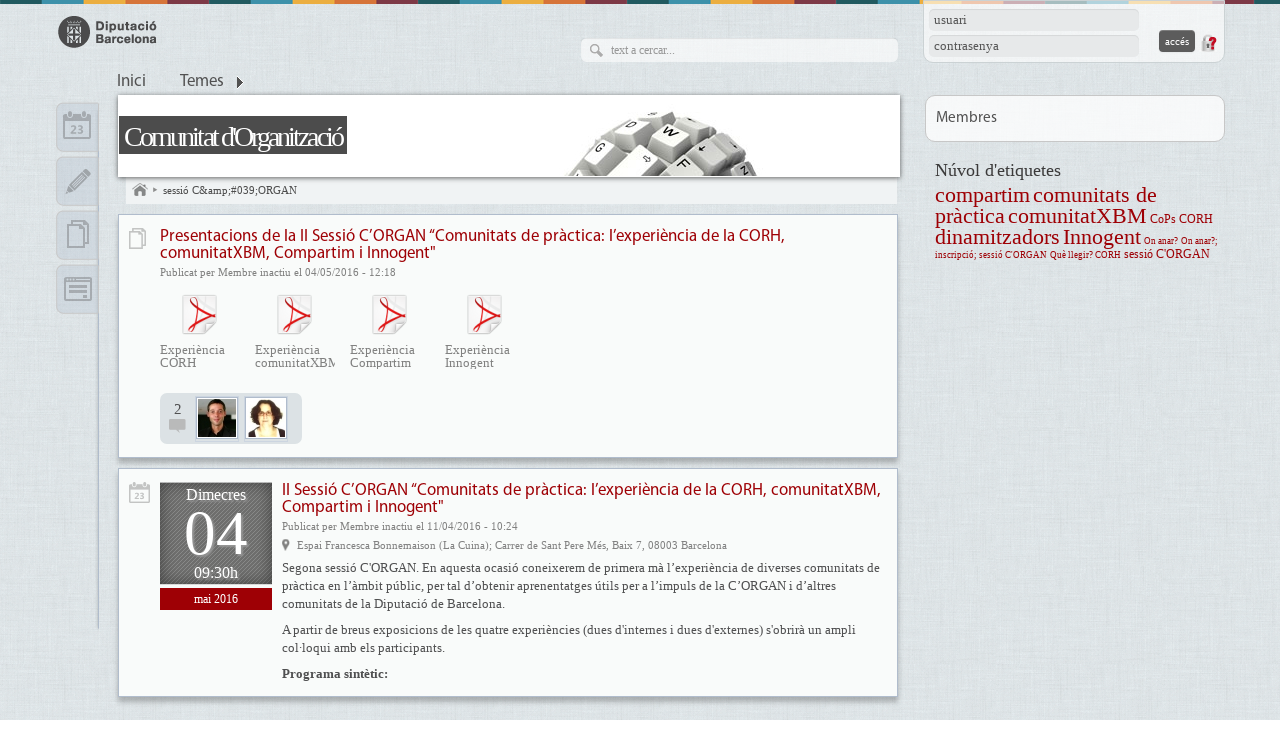

--- FILE ---
content_type: text/html; charset=utf-8
request_url: https://organitzacio.diba.cat/etiquetes/sessio-corgan
body_size: 21442
content:
<!DOCTYPE html>
<html xmlns="http://www.w3.org/1999/xhtml" xml:lang="ca" lang="ca" dir="ltr" xmlns:og="http://opengraphprotocol.org/schema/" class="html-page-tpl">

<head>
<meta http-equiv="Content-Type" content="text/html; charset=utf-8" />
  <title>sessió C&amp;#039;ORGAN | Comunitat d'Organització</title>
  <meta name="viewport" content="width=device-width, initial-scale=1.0" />
  <meta http-equiv="X-UA-Compatible" content="IE=edge,chrome=1" />
  <meta name="HandheldFriendly" content="true" />
  <meta name="google-site-verification" content="eMMO_UMLIrFyD0LPZL5__ck81D7FQr0tTzbrEExOGlE" />
  <meta http-equiv="Content-Type" content="text/html; charset=utf-8" />
<link rel="alternate" type="application/rss+xml" title="RSS - sessió C&amp;amp;#039;ORGAN" href="/taxonomy/term/573/0/feed" />
<link rel="shortcut icon" href="/sites/all/themes/dibacv_omega/favicon.ico" type="image/x-icon" />
  <!-- Google Tag Manager -->
  <script>(function(w,d,s,l,i){w[l]=w[l]||[];w[l].push({'gtm.start':
  new Date().getTime(),event:'gtm.js'});var f=d.getElementsByTagName(s)[0],
  j=d.createElement(s),dl=l!='dataLayer'?'&l='+l:'';j.async=true;j.src=
  'https://www.googletagmanager.com/gtm.js?id='+i+dl;f.parentNode.insertBefore(j,f);
  })(window,document,'script','dataLayer','GTM-P2K9GC4');</script>
  <!-- End Google Tag Manager -->
  <link type="text/css" rel="stylesheet" media="all" href="/sites/all/modules/codefilter/codefilter.css?j" />
<link type="text/css" rel="stylesheet" media="all" href="/sites/organitzacio.diba.cat/files/css/css_2b40a4e2bba87aa9427829c72d2498cb.css" />
  <script type="text/javascript" src="/sites/organitzacio.diba.cat/files/js/js_5c0c0590257ba17491da0c2af0379a84.js"></script>
<script type="text/javascript">
<!--//--><![CDATA[//><!--
jQuery.extend(Drupal.settings, { "basePath": "/", "colorbox": { "transition": "elastic", "speed": "350", "opacity": "0.90", "slideshow": true, "slideshowAuto": false, "slideshowSpeed": "2500", "slideshowStart": "inicia presentació", "slideshowStop": "atura presentació", "current": "{current} de {total}", "previous": "« Anterior", "next": "Següent »", "close": "Tanca", "overlayClose": true, "maxWidth": "100%", "maxHeight": "100%" }, "fivestar": { "titleUser": "El vostre vot: ", "titleAverage": "Mitjana: ", "feedbackSavingVote": "S\'està desant el vot...", "feedbackVoteSaved": "S\'ha desat el vostre vot.", "feedbackDeletingVote": "S\'està esborrant el teu vot...", "feedbackVoteDeleted": "S\'ha esborrat el vostre vot." }, "nice_menus_options": { "delay": "400", "speed": "fast" }, "googleanalytics": { "trackOutbound": 1, "trackMailto": 1, "trackDownload": 1, "trackDownloadExtensions": "7z|aac|arc|arj|asf|asx|avi|bin|csv|doc(x|m)?|dot(x|m)?|exe|flv|gif|gz|gzip|hqx|jar|jpe?g|js|mp(2|3|4|e?g)|mov(ie)?|msi|msp|pdf|phps|png|ppt(x|m)?|pot(x|m)?|pps(x|m)?|ppam|sld(x|m)?|thmx|qtm?|ra(m|r)?|sea|sit|tar|tgz|torrent|txt|wav|wma|wmv|wpd|xls(x|m|b)?|xlt(x|m)|xlam|xml|z|zip" } });
//--><!]]>
</script>
<script type="text/javascript">
<!--//--><![CDATA[//><!--

if (Drupal.jsEnabled) {
  $(document).ready(function() {
    $.fn.media.defaults.flvPlayer = '/sites/all/libraries/mediaplayer/player.swf';
    $.fn.media.defaults.mp3Player = '/sites/all/libraries/mediaplayer/player.swf';
    $.fn.media.defaults.autoplay = 1;
    $.fn.media.defaults.flashvars = { allowfullscreen: true, autostart : true };
    $.fn.media.defaults.params = { allowfullscreen: true, autostart: true };
  });  
}

//--><!]]>
</script>
<script type="text/javascript">
<!--//--><![CDATA[//><!--
(function(i,s,o,g,r,a,m){i["GoogleAnalyticsObject"]=r;i[r]=i[r]||function(){(i[r].q=i[r].q||[]).push(arguments)},i[r].l=1*new Date();a=s.createElement(o),m=s.getElementsByTagName(o)[0];a.async=1;a.src=g;m.parentNode.insertBefore(a,m)})(window,document,"script","//www.google-analytics.com/analytics.js","ga");ga("create", "UA-29666931-36", { "cookieDomain": "auto" });ga("set", "anonymizeIp", true);ga("send", "pageview");
//--><!]]>
</script>
</head>

<body class="page-tpl not-front not-logged-in i18n-ca page-etiquetes-sessio-corgan section-etiquetes node-list node-page navigation-filter-none">
  <!-- Google Tag Manager (noscript) -->
  <noscript><iframe src="https://www.googletagmanager.com/ns.html?id=GTM-P2K9GC4"
  height="0" width="0" style="display:none;visibility:hidden"></iframe></noscript>
  <!-- End Google Tag Manager (noscript) -->
    <div id="page" class="clearfix">
    <div id="site-header" class="container-16 clearfix">
      <div id="branding" class="grid-6">
                  <a href="/"><img src="/sites/all/themes/dibacv_omega/images/logos/logo-gris.png" alt="Comunitat d&#039;Organització" title="Comunitat d&#039;Organització" width="100" height="32" /></a>              </div><!-- /#branding -->

              <div id="search-box" class="grid-6"><form action="/etiquetes/sessio-corgan"  accept-charset="UTF-8" method="post" id="search-theme-form">
<div><div id="search" class="container-inline">
  <div class="form-item" id="edit-search-theme-form-1-wrapper">
 <label for="edit-search-theme-form-1">Cerca dins d'aquest lloc web: </label>
 <input type="text" maxlength="128" name="search_theme_form" id="edit-search-theme-form-1" size="15" value="" title="Introduïu els termes que voleu cercar." class="form-text" />
</div>
<input type="submit" name="op" id="edit-submit" value="Cerca"  class="form-submit" />
<input type="hidden" name="form_build_id" id="form-nSMJZ4ZHSWR0PrTqkCx6WaAKyKmj5XDGGwJhWS0Hprc" value="form-nSMJZ4ZHSWR0PrTqkCx6WaAKyKmj5XDGGwJhWS0Hprc"  />
<input type="hidden" name="form_id" id="edit-search-theme-form" value="search_theme_form"  />
</div>

</div></form>
</div><!-- /#search-box -->
      
              <div id="header-top" class="grid-4"><div id="block-comunicart_users-0" class="block block-comunicart_users">

  <div class="content">
    <div id='comunicart_user_block'>
          
    <form action="/etiquetes/sessio-corgan?destination=taxonomy%2Fterm%2F573"  accept-charset="UTF-8" method="post" id="user-login-form">
<div><div class="form-item" id="edit-name-wrapper">
 <label for="edit-name">Nom d'usuari: <span class="form-required" title="Aquest camp és obligatori.">*</span></label>
 <input type="text" maxlength="60" name="name" id="edit-name" size="15" value="" class="form-text required" />
</div>
<div class="form-item" id="edit-pass-wrapper">
 <label for="edit-pass">Contrasenya: <span class="form-required" title="Aquest camp és obligatori.">*</span></label>
 <input type="password" name="pass" id="edit-pass"  maxlength="60"  size="15"  class="form-text required" />
</div>
<input type="submit" name="op" id="edit-submit" value="Accés"  class="form-submit" />
<input type="hidden" name="form_build_id" id="form-weJeWbHISqtBNGMEnSdTtJe5EPVOJj11KhBThi6TUmc" value="form-weJeWbHISqtBNGMEnSdTtJe5EPVOJj11KhBThi6TUmc"  />
<input type="hidden" name="form_id" id="edit-comunicart-users-login-form" value="comunicart_users_login_form"  />
<div class="honeypot-textfield"><div class="form-item" id="edit-url-4-wrapper">
 <label for="edit-url-4">Leave this field blank: </label>
 <input type="text" maxlength="128" name="url" id="edit-url-4" size="20" value="" class="form-text" />
</div>
</div>
</div></form>
    <div class="request-password">
      <a href="/user/password" title="Demana una nova contrasenya per correu electrònic.">Demana una contrasenya nova</a>    </div>
  </div>  </div>
</div>
</div>
      
              <div id="site-menu" class="grid-16">
                  <div>
            <ul class="nice-menu nice-menu-down" id="nice-menu-primary-links"><li class="menu-1139 menu-path-front first  odd "><a href="/" title="">Inici</a></li>
<li class="menu-1137 menu-path-topics menuparent even  last "><a href="/topics" title="">Temes</a><ul><li><a href="/set/all/list?topic=405">Com fer-ho?</a></li><li><a href="/set/all/list?topic=401">On anar?</a></li><li><a href="/set/all/list?topic=404">Què fer?</a></li><li><a href="/set/all/list?topic=402">Què llegir?</a></li><li><a href="/set/all/list?topic=403">Què saber?</a></li></ul></li>
</ul>

                      </div>
          <div class="menu-mobile"></div>
                </div><!-- /#site-menu -->
          </div><!-- /#site-header -->

    
    
    
    <div id="main-content-container" class="container-16 clearfix">
      <div id="main-wrapper" class="column grid-11 push-1">
                              <div id="banner">
              <a href="/" id="banner-link" class="banner-small"><img src="/sites/organitzacio.diba.cat/files/imagecache/_custom_780x80_crop/banner/cap_cv_p.png" alt="Comunitat d&#039;Organització" title="Comunitat d&#039;Organització"  id="banner-image" /></a>                                                <h2 id="site-name" class=""><a href="/">Comunitat d&#039;Organització</a></h2>
                                                        </div>
                                  
                  <div id="bcrumb"><a href="/" title="Inici" class="home"> Inici 

</a><img src="/sites/all/modules/comunicart/modules/comunicart_breadcrumb/images/bread_arrow.png" alt=" &gt; " title=" &gt; " width="7" height="8" /><a href="/etiquetes/sessio-corgan" class="active"> sessió C&amp;amp;#039;ORGAN 

</a></div><!-- /#bcrumb -->
        
        
        
        <div id="main-content" class="region clearfix">
                      <h1 class="title" id="page-title">sessió C&amp;#039;ORGAN</h1>
          
          <div id="node-219" class=" node node-type-document node-mode-teaser no-node-mini service-type service-type-document node-display-detailed service-set-documents node-has-comments">
        <div class="service-type-link">
      <a href="/set/documents/folders">Document</a>    </div>
  	<div class="node-inner node-inner-document">
        
    <div class="content">
      
              <h2 class="node-title">
          <a href="/documents/presentacions-de-ii-sessio-c-organ-comunitats-de-practica-experiencia-de-corh-comunitatxbm" rel="bookmark">Presentacions de la II Sessió C’ORGAN “Comunitats de pràctica: l’experiència de la CORH, comunitatXBM, Compartim i Innogent&quot;</a>
                  </h2>
            
      
      
              <div class="submitted">
          Publicat per Membre inactiu el 04/05/2016 - 12:18        </div>
            
            
            
            
      
            
            
      
      
            
                                            
            
            
            
              <div class="field field-type-filefield field-field-document-file">
  <div class="field-items">
                      <div class="field-item odd">
                      <a href="/documents/presentacions-de-ii-sessio-c-organ-comunitats-de-practica-experiencia-de-corh-comunitatxbm" title="Experiència CORH" target="_blank">
                              <div class="file-icon">
                  <img src="https://organitzacio.diba.cat/sites/organitzacio.diba.cat/files/imagecache/_filefield_43x43/sites/all/libraries/resources/mimetypes/oxygen/application-pdf.png" alt="application/pdf icon" title="Experiència CORH" class="filefield-icon field-icon-application-pdf"/>                </div>
                            <div class="file-info">
                                  <span class="file-description">
                    Experiència CORH                  </span>
                
                              </div>
            </a>
                  </div>
                              <div class="field-item even">
                      <a href="/documents/presentacions-de-ii-sessio-c-organ-comunitats-de-practica-experiencia-de-corh-comunitatxbm" title="Experiència comunitatXBM" target="_blank">
                              <div class="file-icon">
                  <img src="https://organitzacio.diba.cat/sites/organitzacio.diba.cat/files/imagecache/_filefield_43x43/sites/all/libraries/resources/mimetypes/oxygen/application-pdf.png" alt="application/pdf icon" title="Experiència comunitatXBM" class="filefield-icon field-icon-application-pdf"/>                </div>
                            <div class="file-info">
                                  <span class="file-description">
                    Experiència comunitatXBM                  </span>
                
                              </div>
            </a>
                  </div>
                              <div class="field-item odd">
                      <a href="/documents/presentacions-de-ii-sessio-c-organ-comunitats-de-practica-experiencia-de-corh-comunitatxbm" title="Experiència Compartim" target="_blank">
                              <div class="file-icon">
                  <img src="https://organitzacio.diba.cat/sites/organitzacio.diba.cat/files/imagecache/_filefield_43x43/sites/all/libraries/resources/mimetypes/oxygen/application-pdf.png" alt="application/pdf icon" title="Experiència Compartim" class="filefield-icon field-icon-application-pdf"/>                </div>
                            <div class="file-info">
                                  <span class="file-description">
                    Experiència Compartim                  </span>
                
                              </div>
            </a>
                  </div>
                              <div class="field-item even">
                      <a href="/documents/presentacions-de-ii-sessio-c-organ-comunitats-de-practica-experiencia-de-corh-comunitatxbm" title="Experiència Innogent" target="_blank">
                              <div class="file-icon">
                  <img src="https://organitzacio.diba.cat/sites/organitzacio.diba.cat/files/imagecache/_filefield_43x43/sites/all/libraries/resources/mimetypes/oxygen/application-pdf.png" alt="application/pdf icon" title="Experiència Innogent" class="filefield-icon field-icon-application-pdf"/>                </div>
                            <div class="file-info">
                                  <span class="file-description">
                    Experiència Innogent                  </span>
                
                              </div>
            </a>
                  </div>
                  </div>
</div>
            
          </div>
    
          <div class="info">
        
                  <div class="comments">
            <div class="comment-count">
              <a href="/documents/presentacions-de-ii-sessio-c-organ-comunitats-de-practica-experiencia-de-corh-comunitatxbm#comments">2</a>            </div>
            <div class="comment-list">
              <a href="/documents/presentacions-de-ii-sessio-c-organ-comunitats-de-practica-experiencia-de-corh-comunitatxbm#comment-15"><div class="picture">
  <img src="https://organitzacio.diba.cat/sites/organitzacio.diba.cat/files/imagecache/_custom_38x38_crop/user/picture-5.jpg" alt="Henrich Ballester, Joat" title="Henrich Ballester, Joat" class="imagecache imagecache-_custom_38x38_crop"/></div>
</a><a href="/documents/presentacions-de-ii-sessio-c-organ-comunitats-de-practica-experiencia-de-corh-comunitatxbm#comment-14"><div class="picture">
  <img src="https://organitzacio.diba.cat/sites/organitzacio.diba.cat/files/imagecache/_custom_38x38_crop/user/picture-59.jpg" alt="Álvarez Massó, Montse" title="Álvarez Massó, Montse" class="imagecache imagecache-_custom_38x38_crop"/></div>
</a>            </div>
          </div>
        
              </div>
        
    <div class="clearfix"></div>
	</div>
  
    
  
    
    
    
     
  <div class="clearfix"></div>
</div><div id="node-215" class=" node node-type-event node-mode-teaser no-node-mini service-type service-type-event node-display-detailed service-set-calendar">
        <div class="service-type-link">
      <a href="/set/calendar/calendar">Activitat</a>    </div>
  	<div class="node-inner node-inner-event">
          <div class="event-date">
              <div class="event-day">
          <div class="event-weekday">
            dimecres          </div>
          <div class="event-monthday">
            04          </div>
          <div class="event-time">
            09:30h          </div>
        </div>
        <div class="event-month">
          mai 2016        </div>
            </div>
        
    <div class="content">
      
              <h2 class="node-title">
          <a href="/events/2016/05/04/ii-sessio-c-organ-comunitats-de-practica-experiencia-de-corh-comunitatxbm-comparti" rel="bookmark">II Sessió C’ORGAN “Comunitats de pràctica: l’experiència de la CORH, comunitatXBM, Compartim i Innogent&quot;</a>
                  </h2>
            
      
      
              <div class="submitted">
          Publicat per Membre inactiu el 11/04/2016 - 10:24        </div>
            
            
              <div class="event-info">
          
                      <div class="event-city">
              <a href="/poblacions/08003-barcelona-0">Espai Francesca Bonnemaison (La Cuina); Carrer de Sant Pere Més, Baix 7, 08003  Barcelona</a>            </div>
                  </div>
            
            
              <div class="teaser">
                                          
           <p>Segona sessió C'ORGAN. En aquesta ocasió coneixerem de primera mà l’experiència de diverses comunitats de pràctica en l’àmbit públic, per tal d’obtenir aprenentatges útils per a l’impuls de la C’ORGAN i d’altres comunitats de la Diputació de Barcelona.</p>

<p>A partir de breus exposicions de les quatre experiències (dues d'internes i dues d'externes) s'obrirà un ampli col·loqui amb els participants.</p>

<p><strong>Programa sintètic:</strong></p>         </div>
      
            
            
      
      
            
                                            
            
            
            
            
          </div>
    
        
    <div class="clearfix"></div>
	</div>
  
    
  
    
    
    
     
  <div class="clearfix"></div>
</div>        </div><!-- /#main-content -->

              </div><!-- /#main-wrapper -->

              <div id="sidebar-first" class="column sidebar region grid-1 pull-11">
          <div id="block-comunicart_services-0" class="block block-comunicart_services">

  <div class="content">
    <div id='comunicart_services_block'>
        <ul>
              <li class="service-link-set-item">
          <a href="/set/calendar/calendar" class="service-link-set-link service-link-set-link-calendar" title="Calendari">Calendari</a>        </li>
              <li class="service-link-set-item">
          <a href="/set/entries/list" class="service-link-set-link service-link-set-link-entries" title="Apunts">Apunts</a>        </li>
              <li class="service-link-set-item">
          <a href="/set/documents/folders" class="service-link-set-link service-link-set-link-documents" title="Documents">Documents</a>        </li>
              <li class="service-link-set-item">
          <a href="/set/forms/list" class="service-link-set-link service-link-set-link-forms" title="Formularis">Formularis</a>        </li>
          </ul>
  </div>  </div>
</div>
        </div><!-- /#sidebar-first -->
      
              <div id="sidebar-last" class="column sidebar region grid-4">
          <div id="block-menu-secondary-links" class="block block-menu"><ul class="menu nice-menu-down" id="nice-menu-secondary-links"><li class="menu-1136 menu-path-members first  odd  last "><a href="/members" title="">Membres</a></li>
</ul>
</div><div id="block-tagadelic-4" class="block block-tagadelic">
  <h2>Núvol d'etiquetes</h2>

  <div class="content">
    <a href="/etiquetes/compartim" class="tagadelic level6" rel="tag" title="">compartim</a> 
<a href="/etiquetes/comunitats-de-practica" class="tagadelic level6" rel="tag" title="">comunitats de pràctica</a> 
<a href="/etiquetes/comunitatxbm" class="tagadelic level6" rel="tag" title="">comunitatXBM</a> 
<a href="/etiquetes/cops" class="tagadelic level4" rel="tag" title="">CoPs</a> 
<a href="/etiquetes/corh" class="tagadelic level4" rel="tag" title="">CORH</a> 
<a href="/etiquetes/dinamitzadors" class="tagadelic level6" rel="tag" title="">dinamitzadors</a> 
<a href="/etiquetes/innogent" class="tagadelic level6" rel="tag" title="">Innogent</a> 
<a href="/etiquetes/on-anar-0" class="tagadelic level1" rel="tag" title="">On anar?</a> 
<a href="/etiquetes/on-anar-inscripcio-sessio-corgan" class="tagadelic level1" rel="tag" title="">On anar?; inscripció; sessió C&#039;ORGAN</a> 
<a href="/etiquetes/que-llegir-corh" class="tagadelic level1" rel="tag" title="">Què llegir? CORH</a> 
<a href="/etiquetes/sessio-corgan" class="tagadelic level4 active" rel="tag" title="">sessió C&#039;ORGAN</a> 
  </div>
</div>
        </div><!-- /#sidebar-last -->
          </div><!-- /#main-content-container -->

        <div class="push"></div>
  </div><!-- /#page -->

      <div id="footer-wrapper" class="container-16 clearfix">
              <div id="footer-first" class="grid-16">
          <div id="block-menu-menu-footer" class="block block-menu">

  <div class="content">
    <ul class="menu"><li class="leaf first"><a href="/ajuda-0" title="">Ajuda</a></li>
<li class="leaf last"><a href="http://www.diba.cat/avislegalcomunitats" title="" target="_blank">Avís legal</a></li>
</ul>  </div>
</div>
        </div><!-- /#footer-first -->
                </div><!-- /#footer-wrapper -->
  
  </body>
</html>


--- FILE ---
content_type: text/css
request_url: https://organitzacio.diba.cat/sites/organitzacio.diba.cat/files/css/css_2b40a4e2bba87aa9427829c72d2498cb.css
body_size: 204694
content:

#aggregator .feed-source .feed-title{margin-top:0;}#aggregator .feed-source .feed-image img{margin-bottom:0.75em;}#aggregator .feed-source .feed-icon{float:right;display:block;}#aggregator .feed-item{margin-bottom:1.5em;}#aggregator .feed-item-title{margin-bottom:0;font-size:1.3em;}#aggregator .feed-item-meta,#aggregator .feed-item-body{margin-bottom:0.5em;}#aggregator .feed-item-categories{font-size:0.9em;}#aggregator td{vertical-align:bottom;}#aggregator td.categorize-item{white-space:nowrap;}#aggregator .categorize-item .news-item .body{margin-top:0;}#aggregator .categorize-item h3{margin-bottom:1em;margin-top:0;}

.book-navigation .menu{border-top:1px solid #888;padding:1em 0 0 3em;}.book-navigation .page-links{border-top:1px solid #888;border-bottom:1px solid #888;text-align:center;padding:0.5em;}.book-navigation .page-previous{text-align:left;width:42%;display:block;float:left;}.book-navigation .page-up{margin:0 5%;width:4%;display:block;float:left;}.book-navigation .page-next{text-align:right;width:42%;display:block;float:right;}#book-outline{min-width:56em;}.book-outline-form .form-item{margin-top:0;margin-bottom:0;}#edit-book-bid-wrapper .description{clear:both;}#book-admin-edit select{margin-right:24px;}#book-admin-edit select.progress-disabled{margin-right:0;}#book-admin-edit tr.ahah-new-content{background-color:#ffd;}#book-admin-edit .form-item{float:left;}

.node-unpublished{background-color:#fff4f4;}.preview .node{background-color:#ffffea;}#node-admin-filter ul{list-style-type:none;padding:0;margin:0;width:100%;}#node-admin-buttons{float:left;margin-left:0.5em;clear:right;}td.revision-current{background:#ffc;}.node-form .form-text{display:block;width:95%;}.node-form .container-inline .form-text{display:inline;width:auto;}.node-form .standard{clear:both;}.node-form textarea{display:block;width:95%;}.node-form .attachments fieldset{float:none;display:block;}.terms-inline{display:inline;}

.poll .bar{height:1em;margin:1px 0;background-color:#ddd;}.poll .bar .foreground{background-color:#000;height:1em;float:left;}.poll .links{text-align:center;}.poll .percent{text-align:right;}.poll .total{text-align:center;}.poll .vote-form{text-align:center;}.poll .vote-form .choices{text-align:left;margin:0 auto;display:table;}.poll .vote-form .choices .title{font-weight:bold;}.node-form #edit-poll-more{margin:0;}td.poll-chtext{width:80%;}td.poll-chvotes .form-text{width:85%;}


body.drag{cursor:move;}th.active img{display:inline;}tr.even,tr.odd{background-color:#eee;border-bottom:1px solid #ccc;padding:0.1em 0.6em;}tr.drag{background-color:#fffff0;}tr.drag-previous{background-color:#ffd;}td.active{background-color:#ddd;}td.checkbox,th.checkbox{text-align:center;}tbody{border-top:1px solid #ccc;}tbody th{border-bottom:1px solid #ccc;}thead th{text-align:left;padding-right:1em;border-bottom:3px solid #ccc;}.breadcrumb{padding-bottom:.5em}div.indentation{width:20px;height:1.7em;margin:-0.4em 0.2em -0.4em -0.4em;padding:0.42em 0 0.42em 0.6em;float:left;}div.tree-child{background:url(/misc/tree.png) no-repeat 11px center;}div.tree-child-last{background:url(/misc/tree-bottom.png) no-repeat 11px center;}div.tree-child-horizontal{background:url(/misc/tree.png) no-repeat -11px center;}.error{color:#e55;}div.error{border:1px solid #d77;}div.error,tr.error{background:#fcc;color:#200;padding:2px;}.warning{color:#e09010;}div.warning{border:1px solid #f0c020;}div.warning,tr.warning{background:#ffd;color:#220;padding:2px;}.ok{color:#008000;}div.ok{border:1px solid #00aa00;}div.ok,tr.ok{background:#dfd;color:#020;padding:2px;}.item-list .icon{color:#555;float:right;padding-left:0.25em;clear:right;}.item-list .title{font-weight:bold;}.item-list ul{margin:0 0 0.75em 0;padding:0;}.item-list ul li{margin:0 0 0.25em 1.5em;padding:0;list-style:disc;}ol.task-list li.active{font-weight:bold;}.form-item{margin-top:1em;margin-bottom:1em;}tr.odd .form-item,tr.even .form-item{margin-top:0;margin-bottom:0;white-space:nowrap;}tr.merge-down,tr.merge-down td,tr.merge-down th{border-bottom-width:0 !important;}tr.merge-up,tr.merge-up td,tr.merge-up th{border-top-width:0 !important;}.form-item input.error,.form-item textarea.error,.form-item select.error{border:2px solid red;}.form-item .description{font-size:0.85em;}.form-item label{display:block;font-weight:bold;}.form-item label.option{display:inline;font-weight:normal;}.form-checkboxes,.form-radios{margin:1em 0;}.form-checkboxes .form-item,.form-radios .form-item{margin-top:0.4em;margin-bottom:0.4em;}.marker,.form-required{color:#f00;}.more-link{text-align:right;}.more-help-link{font-size:0.85em;text-align:right;}.nowrap{white-space:nowrap;}.item-list .pager{clear:both;text-align:center;}.item-list .pager li{background-image:none;display:inline;list-style-type:none;padding:0.5em;}.pager-current{font-weight:bold;}.tips{margin-top:0;margin-bottom:0;padding-top:0;padding-bottom:0;font-size:0.9em;}dl.multiselect dd.b,dl.multiselect dd.b .form-item,dl.multiselect dd.b select{font-family:inherit;font-size:inherit;width:14em;}dl.multiselect dd.a,dl.multiselect dd.a .form-item{width:10em;}dl.multiselect dt,dl.multiselect dd{float:left;line-height:1.75em;padding:0;margin:0 1em 0 0;}dl.multiselect .form-item{height:1.75em;margin:0;}.container-inline div,.container-inline label{display:inline;}ul.primary{border-collapse:collapse;padding:0 0 0 1em;white-space:nowrap;list-style:none;margin:5px;height:auto;line-height:normal;border-bottom:1px solid #bbb;}ul.primary li{display:inline;}ul.primary li a{background-color:#ddd;border-color:#bbb;border-width:1px;border-style:solid solid none solid;height:auto;margin-right:0.5em;padding:0 1em;text-decoration:none;}ul.primary li.active a{background-color:#fff;border:1px solid #bbb;border-bottom:#fff 1px solid;}ul.primary li a:hover{background-color:#eee;border-color:#ccc;border-bottom-color:#eee;}ul.secondary{border-bottom:1px solid #bbb;padding:0.5em 1em;margin:5px;}ul.secondary li{display:inline;padding:0 1em;border-right:1px solid #ccc;}ul.secondary a{padding:0;text-decoration:none;}ul.secondary a.active{border-bottom:4px solid #999;}#autocomplete{position:absolute;border:1px solid;overflow:hidden;z-index:100;}#autocomplete ul{margin:0;padding:0;list-style:none;}#autocomplete li{background:#fff;color:#000;white-space:pre;cursor:default;}#autocomplete li.selected{background:#0072b9;color:#fff;}html.js input.form-autocomplete{background-image:url(/misc/throbber.gif);background-repeat:no-repeat;background-position:100% 2px;}html.js input.throbbing{background-position:100% -18px;}html.js fieldset.collapsed{border-bottom-width:0;border-left-width:0;border-right-width:0;margin-bottom:0;height:1em;}html.js fieldset.collapsed *{display:none;}html.js fieldset.collapsed legend{display:block;}html.js fieldset.collapsible legend a{padding-left:15px;background:url(/misc/menu-expanded.png) 5px 75% no-repeat;}html.js fieldset.collapsed legend a{background-image:url(/misc/menu-collapsed.png);background-position:5px 50%;}* html.js fieldset.collapsed legend,* html.js fieldset.collapsed legend *,* html.js fieldset.collapsed table *{display:inline;}html.js fieldset.collapsible{position:relative;}html.js fieldset.collapsible legend a{display:block;}html.js fieldset.collapsible .fieldset-wrapper{overflow:auto;}.resizable-textarea{width:95%;}.resizable-textarea .grippie{height:9px;overflow:hidden;background:#eee url(/misc/grippie.png) no-repeat center 2px;border:1px solid #ddd;border-top-width:0;cursor:s-resize;}html.js .resizable-textarea textarea{margin-bottom:0;width:100%;display:block;}.draggable a.tabledrag-handle{cursor:move;float:left;height:1.7em;margin:-0.4em 0 -0.4em -0.5em;padding:0.42em 1.5em 0.42em 0.5em;text-decoration:none;}a.tabledrag-handle:hover{text-decoration:none;}a.tabledrag-handle .handle{margin-top:4px;height:13px;width:13px;background:url(/misc/draggable.png) no-repeat 0 0;}a.tabledrag-handle-hover .handle{background-position:0 -20px;}.joined + .grippie{height:5px;background-position:center 1px;margin-bottom:-2px;}.teaser-checkbox{padding-top:1px;}div.teaser-button-wrapper{float:right;padding-right:5%;margin:0;}.teaser-checkbox div.form-item{float:right;margin:0 5% 0 0;padding:0;}textarea.teaser{display:none;}html.js .no-js{display:none;}.progress{font-weight:bold;}.progress .bar{background:#fff url(/misc/progress.gif);border:1px solid #00375a;height:1.5em;margin:0 0.2em;}.progress .filled{background:#0072b9;height:1em;border-bottom:0.5em solid #004a73;width:0%;}.progress .percentage{float:right;}.progress-disabled{float:left;}.ahah-progress{float:left;}.ahah-progress .throbber{width:15px;height:15px;margin:2px;background:transparent url(/misc/throbber.gif) no-repeat 0px -18px;float:left;}tr .ahah-progress .throbber{margin:0 2px;}.ahah-progress-bar{width:16em;}#first-time strong{display:block;padding:1.5em 0 .5em;}tr.selected td{background:#ffc;}table.sticky-header{margin-top:0;background:#fff;}#clean-url.install{display:none;}html.js .js-hide{display:none;}#system-modules div.incompatible{font-weight:bold;}#system-themes-form div.incompatible{font-weight:bold;}span.password-strength{visibility:hidden;}input.password-field{margin-right:10px;}div.password-description{padding:0 2px;margin:4px 0 0 0;font-size:0.85em;max-width:500px;}div.password-description ul{margin-bottom:0;}.password-parent{margin:0 0 0 0;}input.password-confirm{margin-right:10px;}.confirm-parent{margin:5px 0 0 0;}span.password-confirm{visibility:hidden;}span.password-confirm span{font-weight:normal;}

ul.menu{list-style:none;border:none;text-align:left;}ul.menu li{margin:0 0 0 0.5em;}li.expanded{list-style-type:circle;list-style-image:url(/misc/menu-expanded.png);padding:0.2em 0.5em 0 0;margin:0;}li.collapsed{list-style-type:disc;list-style-image:url(/misc/menu-collapsed.png);padding:0.2em 0.5em 0 0;margin:0;}li.leaf{list-style-type:square;list-style-image:url(/misc/menu-leaf.png);padding:0.2em 0.5em 0 0;margin:0;}li a.active{color:#000;}td.menu-disabled{background:#ccc;}ul.links{margin:0;padding:0;}ul.links.inline{display:inline;}ul.links li{display:inline;list-style-type:none;padding:0 0.5em;}.block ul{margin:0;padding:0 0 0.25em 1em;}

#permissions td.module{font-weight:bold;}#permissions td.permission{padding-left:1.5em;}#access-rules .access-type,#access-rules .rule-type{margin-right:1em;float:left;}#access-rules .access-type .form-item,#access-rules .rule-type .form-item{margin-top:0;}#access-rules .mask{clear:both;}#user-login-form{text-align:center;}#user-admin-filter ul{list-style-type:none;padding:0;margin:0;width:100%;}#user-admin-buttons{float:left;margin-left:0.5em;clear:right;}#user-admin-settings fieldset .description{font-size:0.85em;padding-bottom:.5em;}.profile{clear:both;margin:1em 0;}.profile .picture{float:right;margin:0 1em 1em 0;}.profile h3{border-bottom:1px solid #ccc;}.profile dl{margin:0 0 1.5em 0;}.profile dt{margin:0 0 0.2em 0;font-weight:bold;}.profile dd{margin:0 0 1em 0;}



.field .field-label,.field .field-label-inline,.field .field-label-inline-first{font-weight:bold;}.field .field-label-inline,.field .field-label-inline-first{display:inline;}.field .field-label-inline{visibility:hidden;}.node-form .content-multiple-table td.content-multiple-drag{width:30px;padding-right:0;}.node-form .content-multiple-table td.content-multiple-drag a.tabledrag-handle{padding-right:.5em;}.node-form .content-add-more .form-submit{margin:0;}.node-form .number{display:inline;width:auto;}.node-form .text{width:auto;}.form-item #autocomplete .reference-autocomplete{white-space:normal;}.form-item #autocomplete .reference-autocomplete label{display:inline;font-weight:normal;}#content-field-overview-form .advanced-help-link,#content-display-overview-form .advanced-help-link{margin:4px 4px 0 0;}#content-field-overview-form .label-group,#content-display-overview-form .label-group,#content-copy-export-form .label-group{font-weight:bold;}table#content-field-overview .label-add-new-field,table#content-field-overview .label-add-existing-field,table#content-field-overview .label-add-new-group{float:left;}table#content-field-overview tr.content-add-new .tabledrag-changed{display:none;}table#content-field-overview tr.content-add-new .description{margin-bottom:0;}table#content-field-overview .content-new{font-weight:bold;padding-bottom:.5em;}.advanced-help-topic h3,.advanced-help-topic h4,.advanced-help-topic h5,.advanced-help-topic h6{margin:1em 0 .5em 0;}.advanced-help-topic dd{margin-bottom:.5em;}.advanced-help-topic span.code{background-color:#EDF1F3;font-family:"Bitstream Vera Sans Mono",Monaco,"Lucida Console",monospace;font-size:0.9em;padding:1px;}.advanced-help-topic .content-border{border:1px solid #AAA}

#colorbox,#cboxOverlay,#cboxWrapper{position:absolute;top:0;left:0;z-index:9999;overflow:hidden;}#cboxOverlay{position:fixed;width:100%;height:100%;}#cboxMiddleLeft,#cboxBottomLeft{clear:left;}#cboxContent{position:relative;}#cboxLoadedContent{overflow:auto;}#cboxTitle{margin:0;}#cboxLoadingOverlay,#cboxLoadingGraphic{position:absolute;top:0;left:0;width:100%;height:100%;}#cboxPrevious,#cboxNext,#cboxClose,#cboxSlideshow{cursor:pointer;}.cboxPhoto{float:left;margin:auto;border:0;display:block;}.cboxIframe{width:100%;height:100%;display:block;border:0;}#colorbox,#cboxContent,#cboxLoadedContent{box-sizing:content-box;}#cboxOverlay{background:#000;}#colorBox{}#cboxWrapper{background:#fff;-moz-border-radius:5px;-webkit-border-radius:5px;border-radius:5px;}#cboxTopLeft{width:15px;height:15px;}#cboxTopCenter{height:15px;}#cboxTopRight{width:15px;height:15px;}#cboxBottomLeft{width:15px;height:10px;}#cboxBottomCenter{height:10px;}#cboxBottomRight{width:15px;height:10px;}#cboxMiddleLeft{width:15px;}#cboxMiddleRight{width:15px;}#cboxContent{background:#fff;overflow:hidden;font:12px "Lucida Grande",Verdana,Arial,sans-serif;}#cboxError{padding:50px;border:1px solid #ccc;}#cboxLoadedContent{margin-bottom:28px;}#cboxTitle{position:absolute;background:rgba(255,255,255,0.7);bottom:28px;left:0;color:#535353;width:100%;padding:4px;}#cboxCurrent{position:absolute;bottom:4px;left:60px;color:#949494;}.cboxSlideshow_on #cboxSlideshow{position:absolute;bottom:0px;right:30px;background:url(/sites/all/modules/colorbox/styles/default/images/controls.png) -75px -50px no-repeat;width:25px;height:25px;text-indent:-9999px;}.cboxSlideshow_on #cboxSlideshow:hover{background-position:-101px -50px;}.cboxSlideshow_off #cboxSlideshow{position:absolute;bottom:0px;right:30px;background:url(/sites/all/modules/colorbox/styles/default/images/controls.png) -49px -50px no-repeat;width:25px;height:25px;text-indent:-9999px;}.cboxSlideshow_off #cboxSlideshow:hover{background-position:-25px -50px;}#cboxPrevious{position:absolute;bottom:0;left:0;background:url(/sites/all/modules/colorbox/styles/default/images/controls.png) -75px 0px no-repeat;width:25px;height:25px;text-indent:-9999px;}#cboxPrevious:hover{background-position:-75px -25px;}#cboxNext{position:absolute;bottom:0;left:27px;background:url(/sites/all/modules/colorbox/styles/default/images/controls.png) -50px 0px no-repeat;width:25px;height:25px;text-indent:-9999px;}#cboxNext:hover{background-position:-50px -25px;}#cboxLoadingOverlay{background:#fff;}#cboxLoadingGraphic{background:url(/sites/all/modules/colorbox/styles/default/images/loading_animation.gif) center center no-repeat;}#cboxClose{position:absolute;bottom:0;right:0;background:url(/sites/all/modules/colorbox/styles/default/images/controls.png) -25px 0px no-repeat;width:25px;height:25px;text-indent:-9999px;}#cboxClose:hover{background-position:-25px -25px;}.cboxIE6 #cboxTitle{background:#fff;}
#comunicart-form-frontpage-settings{position:relative;padding-left:470px;min-height:510px;}#comunicart-form-frontpage-settings #comunicart-frontpage-settings{position:absolute;top:0;left:0;width:440px;border-collapse:separate;border-spacing:2px;}#comunicart-form-frontpage-settings #comunicart-frontpage-settings .region{border:1px solid #000;text-align:center;vertical-align:middle;height:79px;font-size:1.2em;}#comunicart-form-frontpage-settings #comunicart-frontpage-settings .region#region-upper_left,#comunicart-form-frontpage-settings #comunicart-frontpage-settings .region#region-upper_right,#comunicart-form-frontpage-settings #comunicart-frontpage-settings .region#region-lower_left,#comunicart-form-frontpage-settings #comunicart-frontpage-settings .region#region-lower_right{width:50%;}
a,#sidebar-last .block-views a,h2.node-title a,.node .submitted a,.color-text,#site-menu ul .menuparent ul a:hover,#block-menu-secondary-links ul.menu a.active,#block-menu-secondary-links ul.menu a:hover{color:#9e0005;}#block-comunicart_services-0 .service-link-set-item:hover,#block-comunicart_services-0 .service-link-set-item.active,.event-date .event-month,.color-background,.node .content table caption{background-color:#9e0005;}.node .content .form-submit,#sidebar-last .node .content .form-submit{background:#9e0005;}
.ctools-locked{color:red;border:1px solid red;padding:1em;}.ctools-owns-lock{background:#FFFFDD none repeat scroll 0 0;border:1px solid #F0C020;padding:1em;}a.ctools-ajaxing,input.ctools-ajaxing,button.ctools-ajaxing,select.ctools-ajaxing{padding-right:18px !important;background:url(/sites/all/modules/ctools/images/status-active.gif) right center no-repeat;}div.ctools-ajaxing{float:left;width:18px;background:url(/sites/all/modules/ctools/images/status-active.gif) center center no-repeat;}

.container-inline-date{width:auto;clear:both;display:inline-block;vertical-align:top;margin-right:0.5em;}.container-inline-date .form-item{float:none;padding:0;margin:0;}.container-inline-date .form-item .form-item{float:left;}.container-inline-date .form-item,.container-inline-date .form-item input{width:auto;}.container-inline-date .description{clear:both;}.container-inline-date .form-item input,.container-inline-date .form-item select,.container-inline-date .form-item option{margin-right:5px;}.container-inline-date .date-spacer{margin-left:-5px;}.views-right-60 .container-inline-date div{padding:0;margin:0;}.container-inline-date .date-timezone .form-item{float:none;width:auto;clear:both;}#calendar_div,#calendar_div td,#calendar_div th{margin:0;padding:0;}#calendar_div,.calendar_control,.calendar_links,.calendar_header,.calendar{width:185px;border-collapse:separate;margin:0;}.calendar td{padding:0;}span.date-display-single{}span.date-display-start{}span.date-display-end{}span.date-display-separator{}.date-repeat-input{float:left;width:auto;margin-right:5px;}.date-repeat-input select{min-width:7em;}.date-repeat fieldset{clear:both;float:none;}.date-views-filter-wrapper{min-width:250px;}.date-views-filter input{float:left !important;margin-right:2px !important;padding:0 !important;width:12em;min-width:12em;}.date-nav{width:100%;}.date-nav div.date-prev{text-align:left;width:24%;float:left;}.date-nav div.date-next{text-align:right;width:24%;float:right;}.date-nav div.date-heading{text-align:center;width:50%;float:left;}.date-nav div.date-heading h3{margin:0;padding:0;}.date-clear{float:none;clear:both;display:block;}.date-clear-block{float:none;width:auto;clear:both;}.date-clear-block:after{content:" ";display:block;height:0;clear:both;visibility:hidden;}.date-clear-block{display:inline-block;}/*_\*/
 * html .date-clear-block{height:1%;}.date-clear-block{display:block;}/* End hide from IE-mac */

.date-container .date-format-delete{margin-top:1.8em;margin-left:1.5em;float:left;}.date-container .date-format-name{float:left;}.date-container .date-format-type{float:left;padding-left:10px;}.date-container .select-container{clear:left;float:left;}div.date-calendar-day{line-height:1;width:40px;float:left;margin:6px 10px 0 0;background:#F3F3F3;border-top:1px solid #eee;border-left:1px solid #eee;border-right:1px solid #bbb;border-bottom:1px solid #bbb;color:#999;text-align:center;font-family:Georgia,Arial,Verdana,sans;}div.date-calendar-day span{display:block;text-align:center;}div.date-calendar-day span.month{font-size:.9em;background-color:#B5BEBE;color:white;padding:2px;text-transform:uppercase;}div.date-calendar-day span.day{font-weight:bold;font-size:2em;}div.date-calendar-day span.year{font-size:.9em;padding:2px;}



.ui-helper-hidden{display:none;}.ui-helper-hidden-accessible{position:absolute;left:-99999999px;}.ui-helper-reset{margin:0;padding:0;border:0;outline:0;line-height:1.3;text-decoration:none;font-size:100%;list-style:none;}.ui-helper-clearfix:after{content:".";display:block;height:0;clear:both;visibility:hidden;}.ui-helper-clearfix{display:inline-block;}/*_\*/
* html .ui-helper-clearfix{height:1%;}.ui-helper-clearfix{display:block;}/* end clearfix */
.ui-helper-zfix{width:100%;height:100%;top:0;left:0;position:absolute;opacity:0;filter:Alpha(Opacity=0);}.ui-state-disabled{cursor:default !important;}.ui-icon{display:block;text-indent:-99999px;overflow:hidden;background-repeat:no-repeat;}.ui-widget-overlay{position:absolute;top:0;left:0;width:100%;height:100%;}.ui-accordion .ui-accordion-header{cursor:pointer;position:relative;margin-top:1px;zoom:1;}.ui-accordion .ui-accordion-li-fix{display:inline;}.ui-accordion .ui-accordion-header-active{border-bottom:0 !important;}.ui-accordion .ui-accordion-header a{display:block;font-size:1em;padding:.5em .5em .5em 2.2em;}.ui-accordion .ui-accordion-header .ui-icon{position:absolute;left:.5em;top:50%;margin-top:-8px;}.ui-accordion .ui-accordion-content{padding:1em 2.2em;border-top:0;margin-top:-2px;position:relative;top:1px;margin-bottom:2px;overflow:auto;display:none;}.ui-accordion .ui-accordion-content-active{display:block;}.ui-helper-hidden{display:none;}.ui-helper-hidden-accessible{position:absolute;left:-99999999px;}.ui-helper-reset{margin:0;padding:0;border:0;outline:0;line-height:1.3;text-decoration:none;font-size:100%;list-style:none;}.ui-helper-clearfix:after{content:".";display:block;height:0;clear:both;visibility:hidden;}.ui-helper-clearfix{display:inline-block;}/*_\*/
* html .ui-helper-clearfix{height:1%;}.ui-helper-clearfix{display:block;}/* end clearfix */
.ui-helper-zfix{width:100%;height:100%;top:0;left:0;position:absolute;opacity:0;filter:Alpha(Opacity=0);}.ui-state-disabled{cursor:default !important;}.ui-icon{display:block;text-indent:-99999px;overflow:hidden;background-repeat:no-repeat;}.ui-widget-overlay{position:absolute;top:0;left:0;width:100%;height:100%;}.ui-accordion .ui-accordion-header{cursor:pointer;position:relative;margin-top:1px;zoom:1;}.ui-accordion .ui-accordion-li-fix{display:inline;}.ui-accordion .ui-accordion-header-active{border-bottom:0 !important;}.ui-accordion .ui-accordion-header a{display:block;font-size:1em;padding:.5em .5em .5em 2.2em;}.ui-accordion .ui-accordion-header .ui-icon{position:absolute;left:.5em;top:50%;margin-top:-8px;}.ui-accordion .ui-accordion-content{padding:1em 2.2em;border-top:0;margin-top:-2px;position:relative;top:1px;margin-bottom:2px;overflow:auto;display:none;}.ui-accordion .ui-accordion-content-active{display:block;}.ui-datepicker{width:17em;padding:.2em .2em 0;}.ui-datepicker .ui-datepicker-header{position:relative;padding:.2em 0;}.ui-datepicker .ui-datepicker-prev,.ui-datepicker .ui-datepicker-next{position:absolute;top:2px;width:1.8em;height:1.8em;}.ui-datepicker .ui-datepicker-prev-hover,.ui-datepicker .ui-datepicker-next-hover{top:1px;}.ui-datepicker .ui-datepicker-prev{left:2px;}.ui-datepicker .ui-datepicker-next{right:2px;}.ui-datepicker .ui-datepicker-prev-hover{left:1px;}.ui-datepicker .ui-datepicker-next-hover{right:1px;}.ui-datepicker .ui-datepicker-prev span,.ui-datepicker .ui-datepicker-next span{display:block;position:absolute;left:50%;margin-left:-8px;top:50%;margin-top:-8px;}.ui-datepicker .ui-datepicker-title{margin:0 2.3em;line-height:1.8em;text-align:center;}.ui-datepicker .ui-datepicker-title select{float:left;font-size:1em;margin:1px 0;}.ui-datepicker select.ui-datepicker-month-year{width:100%;}.ui-datepicker select.ui-datepicker-month,.ui-datepicker select.ui-datepicker-year{width:49%;}.ui-datepicker .ui-datepicker-title select.ui-datepicker-year{float:right;}.ui-datepicker table{width:100%;font-size:.9em;border-collapse:collapse;margin:0 0 .4em;}.ui-datepicker th{padding:.7em .3em;text-align:center;font-weight:bold;border:0;}.ui-datepicker td{border:0;padding:1px;}.ui-datepicker td span,.ui-datepicker td a{display:block;padding:.2em;text-align:right;text-decoration:none;}.ui-datepicker .ui-datepicker-buttonpane{background-image:none;margin:.7em 0 0 0;padding:0 .2em;border-left:0;border-right:0;border-bottom:0;}.ui-datepicker .ui-datepicker-buttonpane button{float:right;margin:.5em .2em .4em;cursor:pointer;padding:.2em .6em .3em .6em;width:auto;overflow:visible;}.ui-datepicker .ui-datepicker-buttonpane button.ui-datepicker-current{float:left;}.ui-datepicker.ui-datepicker-multi{width:auto;}.ui-datepicker-multi .ui-datepicker-group{float:left;}.ui-datepicker-multi .ui-datepicker-group table{width:95%;margin:0 auto .4em;}.ui-datepicker-multi-2 .ui-datepicker-group{width:50%;}.ui-datepicker-multi-3 .ui-datepicker-group{width:33.3%;}.ui-datepicker-multi-4 .ui-datepicker-group{width:25%;}.ui-datepicker-multi .ui-datepicker-group-last .ui-datepicker-header{border-left-width:0;}.ui-datepicker-multi .ui-datepicker-group-middle .ui-datepicker-header{border-left-width:0;}.ui-datepicker-multi .ui-datepicker-buttonpane{clear:left;}.ui-datepicker-row-break{clear:both;width:100%;}.ui-datepicker-rtl{direction:rtl;}.ui-datepicker-rtl .ui-datepicker-prev{right:2px;left:auto;}.ui-datepicker-rtl .ui-datepicker-next{left:2px;right:auto;}.ui-datepicker-rtl .ui-datepicker-prev:hover{right:1px;left:auto;}.ui-datepicker-rtl .ui-datepicker-next:hover{left:1px;right:auto;}.ui-datepicker-rtl .ui-datepicker-buttonpane{clear:right;}.ui-datepicker-rtl .ui-datepicker-buttonpane button{float:left;}.ui-datepicker-rtl .ui-datepicker-buttonpane button.ui-datepicker-current{float:right;}.ui-datepicker-rtl .ui-datepicker-group{float:right;}.ui-datepicker-rtl .ui-datepicker-group-last .ui-datepicker-header{border-right-width:0;border-left-width:1px;}.ui-datepicker-rtl .ui-datepicker-group-middle .ui-datepicker-header{border-right-width:0;border-left-width:1px;}.ui-datepicker-cover{display:none;display:block;position:absolute;z-index:-1;filter:mask();top:-4px;left:-4px;width:200px;height:200px;}.ui-dialog{position:relative;padding:.2em;width:300px;}.ui-dialog .ui-dialog-titlebar{padding:.5em .3em .3em 1em;position:relative;}.ui-dialog .ui-dialog-title{float:left;margin:.1em 0 .2em;}.ui-dialog .ui-dialog-titlebar-close{position:absolute;right:.3em;top:50%;width:19px;margin:-10px 0 0 0;padding:1px;height:18px;}.ui-dialog .ui-dialog-titlebar-close span{display:block;margin:1px;}.ui-dialog .ui-dialog-titlebar-close:hover,.ui-dialog .ui-dialog-titlebar-close:focus{padding:0;}.ui-dialog .ui-dialog-content{border:0;padding:.5em 1em;background:none;overflow:auto;zoom:1;}.ui-dialog .ui-dialog-buttonpane{text-align:left;border-width:1px 0 0 0;background-image:none;margin:.5em 0 0 0;padding:.3em 1em .5em .4em;}.ui-dialog .ui-dialog-buttonpane button{float:right;margin:.5em .4em .5em 0;cursor:pointer;padding:.2em .6em .3em .6em;line-height:1.4em;width:auto;overflow:visible;}.ui-dialog .ui-resizable-se{width:14px;height:14px;right:3px;bottom:3px;}.ui-draggable .ui-dialog-titlebar{cursor:move;}.ui-progressbar{height:2em;text-align:left;}.ui-progressbar .ui-progressbar-value{margin:-1px;height:100%;}.ui-resizable{position:relative;}.ui-resizable-handle{position:absolute;font-size:0.1px;z-index:99999;display:block;}.ui-resizable-disabled .ui-resizable-handle,.ui-resizable-autohide .ui-resizable-handle{display:none;}.ui-resizable-n{cursor:n-resize;height:7px;width:100%;top:-5px;left:0px;}.ui-resizable-s{cursor:s-resize;height:7px;width:100%;bottom:-5px;left:0px;}.ui-resizable-e{cursor:e-resize;width:7px;right:-5px;top:0px;height:100%;}.ui-resizable-w{cursor:w-resize;width:7px;left:-5px;top:0px;height:100%;}.ui-resizable-se{cursor:se-resize;width:12px;height:12px;right:1px;bottom:1px;}.ui-resizable-sw{cursor:sw-resize;width:9px;height:9px;left:-5px;bottom:-5px;}.ui-resizable-nw{cursor:nw-resize;width:9px;height:9px;left:-5px;top:-5px;}.ui-resizable-ne{cursor:ne-resize;width:9px;height:9px;right:-5px;top:-5px;}.ui-slider{position:relative;text-align:left;}.ui-slider .ui-slider-handle{position:absolute;z-index:2;width:1.2em;height:1.2em;cursor:default;}.ui-slider .ui-slider-range{position:absolute;z-index:1;font-size:.7em;display:block;border:0;}.ui-slider-horizontal{height:.8em;}.ui-slider-horizontal .ui-slider-handle{top:-.3em;margin-left:-.6em;}.ui-slider-horizontal .ui-slider-range{top:0;height:100%;}.ui-slider-horizontal .ui-slider-range-min{left:0;}.ui-slider-horizontal .ui-slider-range-max{right:0;}.ui-slider-vertical{width:.8em;height:100px;}.ui-slider-vertical .ui-slider-handle{left:-.3em;margin-left:0;margin-bottom:-.6em;}.ui-slider-vertical .ui-slider-range{left:0;width:100%;}.ui-slider-vertical .ui-slider-range-min{bottom:0;}.ui-slider-vertical .ui-slider-range-max{top:0;}.ui-tabs{padding:.2em;zoom:1;}.ui-tabs .ui-tabs-nav{list-style:none;position:relative;padding:.2em .2em 0;}.ui-tabs .ui-tabs-nav li{position:relative;float:left;border-bottom-width:0 !important;margin:0 .2em -1px 0;padding:0;}.ui-tabs .ui-tabs-nav li a{float:left;text-decoration:none;padding:.5em 1em;}.ui-tabs .ui-tabs-nav li.ui-tabs-selected{padding-bottom:1px;border-bottom-width:0;}.ui-tabs .ui-tabs-nav li.ui-tabs-selected a,.ui-tabs .ui-tabs-nav li.ui-state-disabled a,.ui-tabs .ui-tabs-nav li.ui-state-processing a{cursor:text;}.ui-tabs .ui-tabs-nav li a,.ui-tabs.ui-tabs-collapsible .ui-tabs-nav li.ui-tabs-selected a{cursor:pointer;}.ui-tabs .ui-tabs-panel{padding:1em 1.4em;display:block;border-width:0;background:none;}.ui-tabs .ui-tabs-hide{display:none !important;}.ui-datepicker{width:17em;padding:.2em .2em 0;}.ui-datepicker .ui-datepicker-header{position:relative;padding:.2em 0;}.ui-datepicker .ui-datepicker-prev,.ui-datepicker .ui-datepicker-next{position:absolute;top:2px;width:1.8em;height:1.8em;}.ui-datepicker .ui-datepicker-prev-hover,.ui-datepicker .ui-datepicker-next-hover{top:1px;}.ui-datepicker .ui-datepicker-prev{left:2px;}.ui-datepicker .ui-datepicker-next{right:2px;}.ui-datepicker .ui-datepicker-prev-hover{left:1px;}.ui-datepicker .ui-datepicker-next-hover{right:1px;}.ui-datepicker .ui-datepicker-prev span,.ui-datepicker .ui-datepicker-next span{display:block;position:absolute;left:50%;margin-left:-8px;top:50%;margin-top:-8px;}.ui-datepicker .ui-datepicker-title{margin:0 2.3em;line-height:1.8em;text-align:center;}.ui-datepicker .ui-datepicker-title select{float:left;font-size:1em;margin:1px 0;}.ui-datepicker select.ui-datepicker-month-year{width:100%;}.ui-datepicker select.ui-datepicker-month,.ui-datepicker select.ui-datepicker-year{width:49%;}.ui-datepicker .ui-datepicker-title select.ui-datepicker-year{float:right;}.ui-datepicker table{width:100%;font-size:.9em;border-collapse:collapse;margin:0 0 .4em;}.ui-datepicker th{padding:.7em .3em;text-align:center;font-weight:bold;border:0;}.ui-datepicker td{border:0;padding:1px;}.ui-datepicker td span,.ui-datepicker td a{display:block;padding:.2em;text-align:right;text-decoration:none;}.ui-datepicker .ui-datepicker-buttonpane{background-image:none;margin:.7em 0 0 0;padding:0 .2em;border-left:0;border-right:0;border-bottom:0;}.ui-datepicker .ui-datepicker-buttonpane button{float:right;margin:.5em .2em .4em;cursor:pointer;padding:.2em .6em .3em .6em;width:auto;overflow:visible;}.ui-datepicker .ui-datepicker-buttonpane button.ui-datepicker-current{float:left;}.ui-datepicker.ui-datepicker-multi{width:auto;}.ui-datepicker-multi .ui-datepicker-group{float:left;}.ui-datepicker-multi .ui-datepicker-group table{width:95%;margin:0 auto .4em;}.ui-datepicker-multi-2 .ui-datepicker-group{width:50%;}.ui-datepicker-multi-3 .ui-datepicker-group{width:33.3%;}.ui-datepicker-multi-4 .ui-datepicker-group{width:25%;}.ui-datepicker-multi .ui-datepicker-group-last .ui-datepicker-header{border-left-width:0;}.ui-datepicker-multi .ui-datepicker-group-middle .ui-datepicker-header{border-left-width:0;}.ui-datepicker-multi .ui-datepicker-buttonpane{clear:left;}.ui-datepicker-row-break{clear:both;width:100%;}.ui-datepicker-rtl{direction:rtl;}.ui-datepicker-rtl .ui-datepicker-prev{right:2px;left:auto;}.ui-datepicker-rtl .ui-datepicker-next{left:2px;right:auto;}.ui-datepicker-rtl .ui-datepicker-prev:hover{right:1px;left:auto;}.ui-datepicker-rtl .ui-datepicker-next:hover{left:1px;right:auto;}.ui-datepicker-rtl .ui-datepicker-buttonpane{clear:right;}.ui-datepicker-rtl .ui-datepicker-buttonpane button{float:left;}.ui-datepicker-rtl .ui-datepicker-buttonpane button.ui-datepicker-current{float:right;}.ui-datepicker-rtl .ui-datepicker-group{float:right;}.ui-datepicker-rtl .ui-datepicker-group-last .ui-datepicker-header{border-right-width:0;border-left-width:1px;}.ui-datepicker-rtl .ui-datepicker-group-middle .ui-datepicker-header{border-right-width:0;border-left-width:1px;}.ui-datepicker-cover{display:none;display:block;position:absolute;z-index:-1;filter:mask();top:-4px;left:-4px;width:200px;height:200px;}.ui-dialog{position:relative;padding:.2em;width:300px;}.ui-dialog .ui-dialog-titlebar{padding:.5em .3em .3em 1em;position:relative;}.ui-dialog .ui-dialog-title{float:left;margin:.1em 0 .2em;}.ui-dialog .ui-dialog-titlebar-close{position:absolute;right:.3em;top:50%;width:19px;margin:-10px 0 0 0;padding:1px;height:18px;}.ui-dialog .ui-dialog-titlebar-close span{display:block;margin:1px;}.ui-dialog .ui-dialog-titlebar-close:hover,.ui-dialog .ui-dialog-titlebar-close:focus{padding:0;}.ui-dialog .ui-dialog-content{border:0;padding:.5em 1em;background:none;overflow:auto;zoom:1;}.ui-dialog .ui-dialog-buttonpane{text-align:left;border-width:1px 0 0 0;background-image:none;margin:.5em 0 0 0;padding:.3em 1em .5em .4em;}.ui-dialog .ui-dialog-buttonpane button{float:right;margin:.5em .4em .5em 0;cursor:pointer;padding:.2em .6em .3em .6em;line-height:1.4em;width:auto;overflow:visible;}.ui-dialog .ui-resizable-se{width:14px;height:14px;right:3px;bottom:3px;}.ui-draggable .ui-dialog-titlebar{cursor:move;}.ui-progressbar{height:2em;text-align:left;}.ui-progressbar .ui-progressbar-value{margin:-1px;height:100%;}.ui-resizable{position:relative;}.ui-resizable-handle{position:absolute;font-size:0.1px;z-index:99999;display:block;}.ui-resizable-disabled .ui-resizable-handle,.ui-resizable-autohide .ui-resizable-handle{display:none;}.ui-resizable-n{cursor:n-resize;height:7px;width:100%;top:-5px;left:0px;}.ui-resizable-s{cursor:s-resize;height:7px;width:100%;bottom:-5px;left:0px;}.ui-resizable-e{cursor:e-resize;width:7px;right:-5px;top:0px;height:100%;}.ui-resizable-w{cursor:w-resize;width:7px;left:-5px;top:0px;height:100%;}.ui-resizable-se{cursor:se-resize;width:12px;height:12px;right:1px;bottom:1px;}.ui-resizable-sw{cursor:sw-resize;width:9px;height:9px;left:-5px;bottom:-5px;}.ui-resizable-nw{cursor:nw-resize;width:9px;height:9px;left:-5px;top:-5px;}.ui-resizable-ne{cursor:ne-resize;width:9px;height:9px;right:-5px;top:-5px;}.ui-slider{position:relative;text-align:left;}.ui-slider .ui-slider-handle{position:absolute;z-index:2;width:1.2em;height:1.2em;cursor:default;}.ui-slider .ui-slider-range{position:absolute;z-index:1;font-size:.7em;display:block;border:0;}.ui-slider-horizontal{height:.8em;}.ui-slider-horizontal .ui-slider-handle{top:-.3em;margin-left:-.6em;}.ui-slider-horizontal .ui-slider-range{top:0;height:100%;}.ui-slider-horizontal .ui-slider-range-min{left:0;}.ui-slider-horizontal .ui-slider-range-max{right:0;}.ui-slider-vertical{width:.8em;height:100px;}.ui-slider-vertical .ui-slider-handle{left:-.3em;margin-left:0;margin-bottom:-.6em;}.ui-slider-vertical .ui-slider-range{left:0;width:100%;}.ui-slider-vertical .ui-slider-range-min{bottom:0;}.ui-slider-vertical .ui-slider-range-max{top:0;}.ui-tabs{padding:.2em;zoom:1;}.ui-tabs .ui-tabs-nav{list-style:none;position:relative;padding:.2em .2em 0;}.ui-tabs .ui-tabs-nav li{position:relative;float:left;border-bottom-width:0 !important;margin:0 .2em -1px 0;padding:0;}.ui-tabs .ui-tabs-nav li a{float:left;text-decoration:none;padding:.5em 1em;}.ui-tabs .ui-tabs-nav li.ui-tabs-selected{padding-bottom:1px;border-bottom-width:0;}.ui-tabs .ui-tabs-nav li.ui-tabs-selected a,.ui-tabs .ui-tabs-nav li.ui-state-disabled a,.ui-tabs .ui-tabs-nav li.ui-state-processing a{cursor:text;}.ui-tabs .ui-tabs-nav li a,.ui-tabs.ui-tabs-collapsible .ui-tabs-nav li.ui-tabs-selected a{cursor:pointer;}.ui-tabs .ui-tabs-panel{padding:1em 1.4em;display:block;border-width:0;background:none;}.ui-tabs .ui-tabs-hide{display:none !important;}.ui-widget{font-family:Verdana,Arial,sans-serif;font-size:1.1em;}.ui-widget input,.ui-widget select,.ui-widget textarea,.ui-widget button{font-family:Verdana,Arial,sans-serif;font-size:1em;}.ui-widget-content{border:1px solid #aaaaaa;background:#ffffff url(/sites/all/libraries/jquery.ui/themes/base/images/ui-bg_flat_75_ffffff_40x100.png) 50% 50% repeat-x;color:#222222;}.ui-widget-content a{color:#222222;}.ui-widget-header{border:1px solid #aaaaaa;background:#cccccc url(/sites/all/libraries/jquery.ui/themes/base/images/ui-bg_highlight-soft_75_cccccc_1x100.png) 50% 50% repeat-x;color:#222222;font-weight:bold;}.ui-widget-header a{color:#222222;}.ui-state-default,.ui-widget-content .ui-state-default{border:1px solid #d3d3d3;background:#e6e6e6 url(/sites/all/libraries/jquery.ui/themes/base/images/ui-bg_glass_75_e6e6e6_1x400.png) 50% 50% repeat-x;font-weight:normal;color:#555555;outline:none;}.ui-state-default a,.ui-state-default a:link,.ui-state-default a:visited{color:#555555;text-decoration:none;outline:none;}.ui-state-hover,.ui-widget-content .ui-state-hover,.ui-state-focus,.ui-widget-content .ui-state-focus{border:1px solid #999999;background:#dadada url(/sites/all/libraries/jquery.ui/themes/base/images/ui-bg_glass_75_dadada_1x400.png) 50% 50% repeat-x;font-weight:normal;color:#212121;outline:none;}.ui-state-hover a,.ui-state-hover a:hover{color:#212121;text-decoration:none;outline:none;}.ui-state-active,.ui-widget-content .ui-state-active{border:1px solid #aaaaaa;background:#ffffff url(/sites/all/libraries/jquery.ui/themes/base/images/ui-bg_glass_65_ffffff_1x400.png) 50% 50% repeat-x;font-weight:normal;color:#212121;outline:none;}.ui-state-active a,.ui-state-active a:link,.ui-state-active a:visited{color:#212121;outline:none;text-decoration:none;}.ui-state-highlight,.ui-widget-content .ui-state-highlight{border:1px solid #fcefa1;background:#fbf9ee url(/sites/all/libraries/jquery.ui/themes/base/images/ui-bg_glass_55_fbf9ee_1x400.png) 50% 50% repeat-x;color:#363636;}.ui-state-highlight a,.ui-widget-content .ui-state-highlight a{color:#363636;}.ui-state-error,.ui-widget-content .ui-state-error{border:1px solid #cd0a0a;background:#fef1ec url(/sites/all/libraries/jquery.ui/themes/base/images/ui-bg_glass_95_fef1ec_1x400.png) 50% 50% repeat-x;color:#cd0a0a;}.ui-state-error a,.ui-widget-content .ui-state-error a{color:#cd0a0a;}.ui-state-error-text,.ui-widget-content .ui-state-error-text{color:#cd0a0a;}.ui-state-disabled,.ui-widget-content .ui-state-disabled{opacity:.35;filter:Alpha(Opacity=35);background-image:none;}.ui-priority-primary,.ui-widget-content .ui-priority-primary{font-weight:bold;}.ui-priority-secondary,.ui-widget-content .ui-priority-secondary{opacity:.7;filter:Alpha(Opacity=70);font-weight:normal;}.ui-icon{width:16px;height:16px;background-image:url(/sites/all/libraries/jquery.ui/themes/base/images/ui-icons_222222_256x240.png);}.ui-widget-content .ui-icon{background-image:url(/sites/all/libraries/jquery.ui/themes/base/images/ui-icons_222222_256x240.png);}.ui-widget-header .ui-icon{background-image:url(/sites/all/libraries/jquery.ui/themes/base/images/ui-icons_222222_256x240.png);}.ui-state-default .ui-icon{background-image:url(/sites/all/libraries/jquery.ui/themes/base/images/ui-icons_888888_256x240.png);}.ui-state-hover .ui-icon,.ui-state-focus .ui-icon{background-image:url(/sites/all/libraries/jquery.ui/themes/base/images/ui-icons_454545_256x240.png);}.ui-state-active .ui-icon{background-image:url(/sites/all/libraries/jquery.ui/themes/base/images/ui-icons_454545_256x240.png);}.ui-state-highlight .ui-icon{background-image:url(/sites/all/libraries/jquery.ui/themes/base/images/ui-icons_2e83ff_256x240.png);}.ui-state-error .ui-icon,.ui-state-error-text .ui-icon{background-image:url(/sites/all/libraries/jquery.ui/themes/base/images/ui-icons_cd0a0a_256x240.png);}.ui-icon-carat-1-n{background-position:0 0;}.ui-icon-carat-1-ne{background-position:-16px 0;}.ui-icon-carat-1-e{background-position:-32px 0;}.ui-icon-carat-1-se{background-position:-48px 0;}.ui-icon-carat-1-s{background-position:-64px 0;}.ui-icon-carat-1-sw{background-position:-80px 0;}.ui-icon-carat-1-w{background-position:-96px 0;}.ui-icon-carat-1-nw{background-position:-112px 0;}.ui-icon-carat-2-n-s{background-position:-128px 0;}.ui-icon-carat-2-e-w{background-position:-144px 0;}.ui-icon-triangle-1-n{background-position:0 -16px;}.ui-icon-triangle-1-ne{background-position:-16px -16px;}.ui-icon-triangle-1-e{background-position:-32px -16px;}.ui-icon-triangle-1-se{background-position:-48px -16px;}.ui-icon-triangle-1-s{background-position:-64px -16px;}.ui-icon-triangle-1-sw{background-position:-80px -16px;}.ui-icon-triangle-1-w{background-position:-96px -16px;}.ui-icon-triangle-1-nw{background-position:-112px -16px;}.ui-icon-triangle-2-n-s{background-position:-128px -16px;}.ui-icon-triangle-2-e-w{background-position:-144px -16px;}.ui-icon-arrow-1-n{background-position:0 -32px;}.ui-icon-arrow-1-ne{background-position:-16px -32px;}.ui-icon-arrow-1-e{background-position:-32px -32px;}.ui-icon-arrow-1-se{background-position:-48px -32px;}.ui-icon-arrow-1-s{background-position:-64px -32px;}.ui-icon-arrow-1-sw{background-position:-80px -32px;}.ui-icon-arrow-1-w{background-position:-96px -32px;}.ui-icon-arrow-1-nw{background-position:-112px -32px;}.ui-icon-arrow-2-n-s{background-position:-128px -32px;}.ui-icon-arrow-2-ne-sw{background-position:-144px -32px;}.ui-icon-arrow-2-e-w{background-position:-160px -32px;}.ui-icon-arrow-2-se-nw{background-position:-176px -32px;}.ui-icon-arrowstop-1-n{background-position:-192px -32px;}.ui-icon-arrowstop-1-e{background-position:-208px -32px;}.ui-icon-arrowstop-1-s{background-position:-224px -32px;}.ui-icon-arrowstop-1-w{background-position:-240px -32px;}.ui-icon-arrowthick-1-n{background-position:0 -48px;}.ui-icon-arrowthick-1-ne{background-position:-16px -48px;}.ui-icon-arrowthick-1-e{background-position:-32px -48px;}.ui-icon-arrowthick-1-se{background-position:-48px -48px;}.ui-icon-arrowthick-1-s{background-position:-64px -48px;}.ui-icon-arrowthick-1-sw{background-position:-80px -48px;}.ui-icon-arrowthick-1-w{background-position:-96px -48px;}.ui-icon-arrowthick-1-nw{background-position:-112px -48px;}.ui-icon-arrowthick-2-n-s{background-position:-128px -48px;}.ui-icon-arrowthick-2-ne-sw{background-position:-144px -48px;}.ui-icon-arrowthick-2-e-w{background-position:-160px -48px;}.ui-icon-arrowthick-2-se-nw{background-position:-176px -48px;}.ui-icon-arrowthickstop-1-n{background-position:-192px -48px;}.ui-icon-arrowthickstop-1-e{background-position:-208px -48px;}.ui-icon-arrowthickstop-1-s{background-position:-224px -48px;}.ui-icon-arrowthickstop-1-w{background-position:-240px -48px;}.ui-icon-arrowreturnthick-1-w{background-position:0 -64px;}.ui-icon-arrowreturnthick-1-n{background-position:-16px -64px;}.ui-icon-arrowreturnthick-1-e{background-position:-32px -64px;}.ui-icon-arrowreturnthick-1-s{background-position:-48px -64px;}.ui-icon-arrowreturn-1-w{background-position:-64px -64px;}.ui-icon-arrowreturn-1-n{background-position:-80px -64px;}.ui-icon-arrowreturn-1-e{background-position:-96px -64px;}.ui-icon-arrowreturn-1-s{background-position:-112px -64px;}.ui-icon-arrowrefresh-1-w{background-position:-128px -64px;}.ui-icon-arrowrefresh-1-n{background-position:-144px -64px;}.ui-icon-arrowrefresh-1-e{background-position:-160px -64px;}.ui-icon-arrowrefresh-1-s{background-position:-176px -64px;}.ui-icon-arrow-4{background-position:0 -80px;}.ui-icon-arrow-4-diag{background-position:-16px -80px;}.ui-icon-extlink{background-position:-32px -80px;}.ui-icon-newwin{background-position:-48px -80px;}.ui-icon-refresh{background-position:-64px -80px;}.ui-icon-shuffle{background-position:-80px -80px;}.ui-icon-transfer-e-w{background-position:-96px -80px;}.ui-icon-transferthick-e-w{background-position:-112px -80px;}.ui-icon-folder-collapsed{background-position:0 -96px;}.ui-icon-folder-open{background-position:-16px -96px;}.ui-icon-document{background-position:-32px -96px;}.ui-icon-document-b{background-position:-48px -96px;}.ui-icon-note{background-position:-64px -96px;}.ui-icon-mail-closed{background-position:-80px -96px;}.ui-icon-mail-open{background-position:-96px -96px;}.ui-icon-suitcase{background-position:-112px -96px;}.ui-icon-comment{background-position:-128px -96px;}.ui-icon-person{background-position:-144px -96px;}.ui-icon-print{background-position:-160px -96px;}.ui-icon-trash{background-position:-176px -96px;}.ui-icon-locked{background-position:-192px -96px;}.ui-icon-unlocked{background-position:-208px -96px;}.ui-icon-bookmark{background-position:-224px -96px;}.ui-icon-tag{background-position:-240px -96px;}.ui-icon-home{background-position:0 -112px;}.ui-icon-flag{background-position:-16px -112px;}.ui-icon-calendar{background-position:-32px -112px;}.ui-icon-cart{background-position:-48px -112px;}.ui-icon-pencil{background-position:-64px -112px;}.ui-icon-clock{background-position:-80px -112px;}.ui-icon-disk{background-position:-96px -112px;}.ui-icon-calculator{background-position:-112px -112px;}.ui-icon-zoomin{background-position:-128px -112px;}.ui-icon-zoomout{background-position:-144px -112px;}.ui-icon-search{background-position:-160px -112px;}.ui-icon-wrench{background-position:-176px -112px;}.ui-icon-gear{background-position:-192px -112px;}.ui-icon-heart{background-position:-208px -112px;}.ui-icon-star{background-position:-224px -112px;}.ui-icon-link{background-position:-240px -112px;}.ui-icon-cancel{background-position:0 -128px;}.ui-icon-plus{background-position:-16px -128px;}.ui-icon-plusthick{background-position:-32px -128px;}.ui-icon-minus{background-position:-48px -128px;}.ui-icon-minusthick{background-position:-64px -128px;}.ui-icon-close{background-position:-80px -128px;}.ui-icon-closethick{background-position:-96px -128px;}.ui-icon-key{background-position:-112px -128px;}.ui-icon-lightbulb{background-position:-128px -128px;}.ui-icon-scissors{background-position:-144px -128px;}.ui-icon-clipboard{background-position:-160px -128px;}.ui-icon-copy{background-position:-176px -128px;}.ui-icon-contact{background-position:-192px -128px;}.ui-icon-image{background-position:-208px -128px;}.ui-icon-video{background-position:-224px -128px;}.ui-icon-script{background-position:-240px -128px;}.ui-icon-alert{background-position:0 -144px;}.ui-icon-info{background-position:-16px -144px;}.ui-icon-notice{background-position:-32px -144px;}.ui-icon-help{background-position:-48px -144px;}.ui-icon-check{background-position:-64px -144px;}.ui-icon-bullet{background-position:-80px -144px;}.ui-icon-radio-off{background-position:-96px -144px;}.ui-icon-radio-on{background-position:-112px -144px;}.ui-icon-pin-w{background-position:-128px -144px;}.ui-icon-pin-s{background-position:-144px -144px;}.ui-icon-play{background-position:0 -160px;}.ui-icon-pause{background-position:-16px -160px;}.ui-icon-seek-next{background-position:-32px -160px;}.ui-icon-seek-prev{background-position:-48px -160px;}.ui-icon-seek-end{background-position:-64px -160px;}.ui-icon-seek-first{background-position:-80px -160px;}.ui-icon-stop{background-position:-96px -160px;}.ui-icon-eject{background-position:-112px -160px;}.ui-icon-volume-off{background-position:-128px -160px;}.ui-icon-volume-on{background-position:-144px -160px;}.ui-icon-power{background-position:0 -176px;}.ui-icon-signal-diag{background-position:-16px -176px;}.ui-icon-signal{background-position:-32px -176px;}.ui-icon-battery-0{background-position:-48px -176px;}.ui-icon-battery-1{background-position:-64px -176px;}.ui-icon-battery-2{background-position:-80px -176px;}.ui-icon-battery-3{background-position:-96px -176px;}.ui-icon-circle-plus{background-position:0 -192px;}.ui-icon-circle-minus{background-position:-16px -192px;}.ui-icon-circle-close{background-position:-32px -192px;}.ui-icon-circle-triangle-e{background-position:-48px -192px;}.ui-icon-circle-triangle-s{background-position:-64px -192px;}.ui-icon-circle-triangle-w{background-position:-80px -192px;}.ui-icon-circle-triangle-n{background-position:-96px -192px;}.ui-icon-circle-arrow-e{background-position:-112px -192px;}.ui-icon-circle-arrow-s{background-position:-128px -192px;}.ui-icon-circle-arrow-w{background-position:-144px -192px;}.ui-icon-circle-arrow-n{background-position:-160px -192px;}.ui-icon-circle-zoomin{background-position:-176px -192px;}.ui-icon-circle-zoomout{background-position:-192px -192px;}.ui-icon-circle-check{background-position:-208px -192px;}.ui-icon-circlesmall-plus{background-position:0 -208px;}.ui-icon-circlesmall-minus{background-position:-16px -208px;}.ui-icon-circlesmall-close{background-position:-32px -208px;}.ui-icon-squaresmall-plus{background-position:-48px -208px;}.ui-icon-squaresmall-minus{background-position:-64px -208px;}.ui-icon-squaresmall-close{background-position:-80px -208px;}.ui-icon-grip-dotted-vertical{background-position:0 -224px;}.ui-icon-grip-dotted-horizontal{background-position:-16px -224px;}.ui-icon-grip-solid-vertical{background-position:-32px -224px;}.ui-icon-grip-solid-horizontal{background-position:-48px -224px;}.ui-icon-gripsmall-diagonal-se{background-position:-64px -224px;}.ui-icon-grip-diagonal-se{background-position:-80px -224px;}.ui-corner-tl{-moz-border-radius-topleft:4px;-webkit-border-top-left-radius:4px;}.ui-corner-tr{-moz-border-radius-topright:4px;-webkit-border-top-right-radius:4px;}.ui-corner-bl{-moz-border-radius-bottomleft:4px;-webkit-border-bottom-left-radius:4px;}.ui-corner-br{-moz-border-radius-bottomright:4px;-webkit-border-bottom-right-radius:4px;}.ui-corner-top{-moz-border-radius-topleft:4px;-webkit-border-top-left-radius:4px;-moz-border-radius-topright:4px;-webkit-border-top-right-radius:4px;}.ui-corner-bottom{-moz-border-radius-bottomleft:4px;-webkit-border-bottom-left-radius:4px;-moz-border-radius-bottomright:4px;-webkit-border-bottom-right-radius:4px;}.ui-corner-right{-moz-border-radius-topright:4px;-webkit-border-top-right-radius:4px;-moz-border-radius-bottomright:4px;-webkit-border-bottom-right-radius:4px;}.ui-corner-left{-moz-border-radius-topleft:4px;-webkit-border-top-left-radius:4px;-moz-border-radius-bottomleft:4px;-webkit-border-bottom-left-radius:4px;}.ui-corner-all{-moz-border-radius:4px;-webkit-border-radius:4px;}.ui-widget-overlay{background:#aaaaaa url(/sites/all/libraries/jquery.ui/themes/base/images/ui-bg_flat_0_aaaaaa_40x100.png) 50% 50% repeat-x;opacity:.3;filter:Alpha(Opacity=30);}.ui-widget-shadow{margin:-8px 0 0 -8px;padding:8px;background:#aaaaaa url(/sites/all/libraries/jquery.ui/themes/base/images/ui-bg_flat_0_aaaaaa_40x100.png) 50% 50% repeat-x;opacity:.3;filter:Alpha(Opacity=30);-moz-border-radius:8px;-webkit-border-radius:8px;}
#ui-datepicker-div{font-size:100%;font-family:Verdana,sans-serif;background:#eee;border-right:2px #666 solid;border-bottom:2px #666 solid;z-index:9999;}.ui-datepicker{width:17em;padding:.2em .2em 0;}.ui-datepicker .ui-datepicker-header{position:relative;padding:.2em 0;}.ui-datepicker .ui-datepicker-prev,.ui-datepicker .ui-datepicker-next{position:absolute;top:2px;width:1.8em;height:1.8em;}.ui-datepicker .ui-datepicker-prev-hover,.ui-datepicker .ui-datepicker-next-hover{top:1px;}.ui-datepicker .ui-datepicker-prev{left:2px;}.ui-datepicker .ui-datepicker-next{right:2px;}.ui-datepicker .ui-datepicker-prev-hover{left:1px;}.ui-datepicker .ui-datepicker-next-hover{right:1px;}.ui-datepicker .ui-datepicker-prev span,.ui-datepicker .ui-datepicker-next span{display:block;position:absolute;left:50%;margin-left:-8px;top:50%;margin-top:-8px;}.ui-datepicker .ui-datepicker-title{margin:0 2.3em;line-height:1.8em;text-align:center;}.ui-datepicker .ui-datepicker-title select{float:left;font-size:1em;margin:1px 0;}.ui-datepicker select.ui-datepicker-month-year{width:100%;}.ui-datepicker select.ui-datepicker-month,.ui-datepicker select.ui-datepicker-year{width:49%;}.ui-datepicker .ui-datepicker-title select.ui-datepicker-year{float:right;}.ui-datepicker table{width:100%;font-size:.9em;border-collapse:collapse;margin:0 0 .4em;}.ui-datepicker th{padding:.7em .3em;text-align:center;font-weight:bold;border:0;}.ui-datepicker td{border:0;padding:1px;}.ui-datepicker td span,.ui-datepicker td a{display:block;padding:.2em;text-align:right;text-decoration:none;}.ui-datepicker .ui-datepicker-buttonpane{background-image:none;margin:.7em 0 0 0;padding:0 .2em;border-left:0;border-right:0;border-bottom:0;}.ui-datepicker .ui-datepicker-buttonpane button{float:right;margin:.5em .2em .4em;cursor:pointer;padding:.2em .6em .3em .6em;width:auto;overflow:visible;}.ui-datepicker .ui-datepicker-buttonpane button.ui-datepicker-current{float:left;}.ui-datepicker.ui-datepicker-multi{width:auto;}.ui-datepicker-multi .ui-datepicker-group{float:left;}.ui-datepicker-multi .ui-datepicker-group table{width:95%;margin:0 auto .4em;}.ui-datepicker-multi-2 .ui-datepicker-group{width:50%;}.ui-datepicker-multi-3 .ui-datepicker-group{width:33.3%;}.ui-datepicker-multi-4 .ui-datepicker-group{width:25%;}.ui-datepicker-multi .ui-datepicker-group-last .ui-datepicker-header{border-left-width:0;}.ui-datepicker-multi .ui-datepicker-group-middle .ui-datepicker-header{border-left-width:0;}.ui-datepicker-multi .ui-datepicker-buttonpane{clear:left;}.ui-datepicker-row-break{clear:both;width:100%;}.ui-datepicker-rtl{direction:rtl;}.ui-datepicker-rtl .ui-datepicker-prev{right:2px;left:auto;}.ui-datepicker-rtl .ui-datepicker-next{left:2px;right:auto;}.ui-datepicker-rtl .ui-datepicker-prev:hover{right:1px;left:auto;}.ui-datepicker-rtl .ui-datepicker-next:hover{left:1px;right:auto;}.ui-datepicker-rtl .ui-datepicker-buttonpane{clear:right;}.ui-datepicker-rtl .ui-datepicker-buttonpane button{float:left;}.ui-datepicker-rtl .ui-datepicker-buttonpane button.ui-datepicker-current{float:right;}.ui-datepicker-rtl .ui-datepicker-group{float:right;}.ui-datepicker-rtl .ui-datepicker-group-last .ui-datepicker-header{border-right-width:0;border-left-width:1px;}.ui-datepicker-rtl .ui-datepicker-group-middle .ui-datepicker-header{border-right-width:0;border-left-width:1px;}

.timeEntry_control{vertical-align:middle;margin-left:2px;}* html .timeEntry_control{margin-top:-4px;}
#yasm .yasm-section{margin:20px 0;}#yasm-form-date:after,#yasm-form-last:after,#yasm-form-og:after,#yasm-form-date-group:after{content:" ";display:block;height:0;clear:both;visibility:hidden;}#yasm-form-date .form-item,#yasm-form-last .form-item,#yasm-form-og .form-item,#yasm-form-date-group .form-item{margin:0 5px 5px 0;float:left;}#yasm-form-date .form-submit,#yasm-form-last .form-submit,#yasm-form-og .form-submit,#yasm-form-date-group .form-submit{float:left;margin:17px 5px 10px 0;clear:right;}#yasm fieldset{clear:both;}#yasm form input,#yasm form select{margin:0;}



.filefield-icon{margin:0 2px 0 0;}.filefield-element{margin:1em 0;white-space:normal;}.filefield-element .widget-preview{float:left;padding:0 10px 0 0;margin:0 10px 0 0;border-width:0 1px 0 0;border-style:solid;border-color:#CCC;max-width:30%;}.filefield-element .widget-edit{float:left;max-width:70%;}.filefield-element .filefield-preview{width:16em;overflow:hidden;}.filefield-element .widget-edit .form-item{margin:0 0 1em 0;}.filefield-element input.form-submit,.filefield-element input.form-file{margin:0;}.filefield-element input.progress-disabled{float:none;display:inline;}.filefield-element div.ahah-progress,.filefield-element div.throbber{display:inline;float:none;padding:1px 13px 2px 3px;}.filefield-element div.ahah-progress-bar{display:none;margin-top:4px;width:28em;padding:0;}.filefield-element div.ahah-progress-bar div.bar{margin:0;}

form.fivestar-widget{clear:both;display:block;}form.fivestar-widget select,form.fivestar-widget input{margin:0;}.fivestar-combo-stars .fivestar-static-form-item{float:left;margin-right:40px;}.fivestar-combo-stars .fivestar-form-item{float:left;}.fivestar-static-form-item .form-item,.fivestar-form-item .form-item{margin:0;}div.fivestar-widget-static{display:block;}div.fivestar-widget-static br{clear:left;}div.fivestar-widget-static .star{float:left;width:17px;height:15px;overflow:hidden;text-indent:-999em;background:url(/sites/all/modules/fivestar/widgets/default/star.gif) no-repeat 0 0;}div.fivestar-widget-static .star span.on{display:block;width:100%;height:100%;background:url(/sites/all/modules/fivestar/widgets/default/star.gif) no-repeat 0 -32px;}div.fivestar-widget-static .star span.off{display:block;width:100%;height:100%;background:url(/sites/all/modules/fivestar/widgets/default/star.gif) no-repeat 0 0;}div.fivestar-widget{display:block;}div.fivestar-widget .cancel,div.fivestar-widget .star{float:left;width:17px;height:15px;overflow:hidden;text-indent:-999em;}div.fivestar-widget .cancel,div.fivestar-widget .cancel a{background:url(/sites/all/modules/fivestar/widgets/default/delete.gif) no-repeat 0 -16px;text-decoration:none;}div.fivestar-widget .star,div.fivestar-widget .star a{background:url(/sites/all/modules/fivestar/widgets/default/star.gif) no-repeat 0 0;text-decoration:none;}div.fivestar-widget .cancel a,div.fivestar-widget .star a{display:block;width:100%;height:100%;background-position:0 0;cursor:pointer;}div.fivestar-widget div.on a{background-position:0 -16px;}div.fivestar-widget div.hover a,div.rating div a:hover{background-position:0 -32px;}form.fivestar-widget div.description{margin-bottom:0;}

div.fivestar-widget-static .star{background-image:url(/sites/all/modules/fivestar/widgets/basic/star.png);}div.fivestar-widget-static .star span.on{background-image:url(/sites/all/modules/fivestar/widgets/basic/star.png);}div.fivestar-widget-static .star span.off{background-image:url(/sites/all/modules/fivestar/widgets/basic/star.png);}div.fivestar-widget .cancel,div.fivestar-widget .cancel a{background-image:url(/sites/all/modules/fivestar/widgets/basic/cancel.png);}div.fivestar-widget .star,div.fivestar-widget .star a{background-image:url(/sites/all/modules/fivestar/widgets/basic/star.png);}div.fivestar-widget div.hover a,div.rating div a:hover{background-image:url(/sites/all/modules/fivestar/widgets/basic/star.png);}

 


.footnotes{clear:both;margin-top:4em;margin-bottom:2em;border-top:1px solid #000000;}.footnotes{font-size:0.9em;}.see-footnote{vertical-align:top;position:relative;top:-0.25em;font-size:0.9em;}ul.footnotes{list-style-type:none;margin-left:0;padding-left:0;}ul.footnotes li{margin-left:2.5em;list-style-type:none;background:none;}ul.footnotes{position:relative;}.footnotes .footnote-label{position:absolute;left:0px;z-index:2;}.see-footnote:target,.footnotes .footnote:target{background-color:#eeeeee;}.see-footnote:target{border:solid 1px #aaaaaa;}.footnotes .footnote-multi{vertical-align:top;position:relative;top:-0.25em;font-size:0.75em;}#fn1{border-top:1px solid #000000;margin-top:3em;}.footnote{font-size:0.9em;}




.block-nice_menus{line-height:normal;z-index:10;}ul.nice-menu,ul.nice-menu ul{z-index:5;position:relative;}ul.nice-menu li{position:relative;}ul.nice-menu a{display:block;}ul.nice-menu ul,#header-region ul.nice-menu ul{position:absolute;visibility:hidden;}ul.nice-menu li.over ul{visibility:visible;}ul.nice-menu ul li{display:block;}ul.nice-menu:after{content:".";display:block;height:0;clear:both;visibility:hidden;}ul.nice-menu li:hover ul,ul.nice-menu li.menuparent li:hover ul,ul.nice-menu li.menuparent li.menuparent li:hover ul,ul.nice-menu li.menuparent li.menuparent li.menuparent li:hover ul,ul.nice-menu li.over ul,ul.nice-menu li.menuparent li.over ul,ul.nice-menu li.menuparent li.menuparent li.over ul,ul.nice-menu li.menuparent li.menuparent li.menuparent li.over ul,#header-region ul.nice-menu li:hover ul,#header-region ul.nice-menu li.menuparent li:hover ul,#header-region ul.nice-menu li.menuparent li.menuparent li:hover ul,#header-region ul.nice-menu li.over ul,#header-region ul.nice-menu li.menuparent li.over ul,#header-region ul.nice-menu li.menuparent li.menuparent li.over ul{visibility:visible;}ul.nice-menu li:hover ul ul,ul.nice-menu li:hover ul ul ul,ul.nice-menu li:hover li:hover ul ul,ul.nice-menu li:hover li:hover ul ul ul,ul.nice-menu li:hover li:hover li:hover ul ul,ul.nice-menu li:hover li:hover li:hover ul ul ul,ul.nice-menu li.over ul ul,ul.nice-menu li.over ul ul ul,ul.nice-menu li.over li.over ul ul,ul.nice-menu li.over li.over ul ul ul,ul.nice-menu li.over li.over li.over ul ul,ul.nice-menu li.over li.over li.over ul ul ul,#header-region ul.nice-menu li:hover ul ul,#header-region ul.nice-menu li:hover ul ul ul,#header-region ul.nice-menu li:hover li:hover ul ul,#header-region ul.nice-menu li:hover li:hover ul ul ul,#header-region ul.nice-menu li:hover li:hover li:hover ul ul,#header-region ul.nice-menu li:hover li:hover li:hover ul ul ul,#header-region ul.nice-menu li.over ul ul,#header-region ul.nice-menu li.over ul ul ul,#header-region ul.nice-menu li.over li.over ul ul,#header-region ul.nice-menu li.over li.over ul ul ul,#header-region ul.nice-menu li.over li.over li.over ul ul,#header-region ul.nice-menu li.over li.over li.over ul ul ul{visibility:hidden;}ul.nice-menu li.menuparent ul,#header-region ul.nice-menu li.menuparent ul{overflow:visible !important;}ul.nice-menu li.menuparent ul iframe,#header-region ul.nice-menu li.menuparent ul iframe{display:none;display:block;position:absolute;top:0;left:0;z-index:-1;filter:mask();width:20px;height:20px;}

.og-picture-wrapper{border-bottom:1px dotted;padding:5px 0px;text-align:center;}.og-picture-wrapper .picture{float:none;}#block-og-5 div.item-list ul{padding:0;margin:0;}#block-og-5 div.item-list ul ul li{margin:0}#block-og-0 .form-item{margin-bottom:.4em;}#block-og-0 h2 a{text-decoration:none;}.groups .links{display:inline;}.view-id-og_members_faces table td,.view-id-og_members_block{text-align:center;vertical-align:bottom;}.view-id-og_members_block .item-list ul li{border-top:#CCCCCC 1px dotted;padding-top:4px;list-style:none;background:none;margin-left:0;padding-left:0em;text-indent:-1em;}.view-id-og_members_faces tr.row-first td,.view-id-og_members_block ul li:first-child{border-top:none;}.view-id-og_members_faces div.picture,.view-id-og_members_block div.picture{float:none;}.views-field-is-admin{font-style:italic;}

div.panel-pane div.admin-links{font-size:xx-small;margin-right:1em;}div.panel-pane div.admin-links li a{color:#ccc;}div.panel-pane div.admin-links li{padding-bottom:2px;background:white;z-index:201;}div.panel-pane div.admin-links:hover a,div.panel-pane div.admin-links-hover a{color:#000;}div.panel-pane div.admin-links a:before{content:"[";}div.panel-pane div.admin-links a:after{content:"]";}div.panel-pane div.panel-hide{display:none;}div.panel-pane div.panel-hide-hover,div.panel-pane:hover div.panel-hide{display:block;position:absolute;z-index:200;margin-top:-1.5em;}div.panel-pane div.node{margin:0;padding:0;}div.panel-pane div.feed a{float:right;}

.toc{background-color:#F9F9F9;border:1px solid #B5C9D8;font-size:95%;text-align:left;}.content .toc{max-width:50%;}.block .toc{max-width:100%;}.toc-title{text-align:center;font-weight:bold;}.toc-list{padding:0 10px 0 0;}.toc-toggle-message{}.toc ul{list-style-image:none;list-style-type:none;}.toc-number{display:block;margin-left:-30px;float:left;}.toc-back-to-top{padding-right:25px;text-align:right;font-style:italic;background:transparent url(/sites/all/modules/tableofcontents/back-to-top.gif) no-repeat 100% 50%;}


.wrapper.tagadelic{text-align:justify;margin-right:1em;}.tagadelic.level1{font-size:1em;}.tagadelic.level2{font-size:1.2em;}.tagadelic.level3{font-size:1.4em;}.tagadelic.level4{font-size:1.6em;}.tagadelic.level5{font-size:1.8em;}.tagadelic.level6{font-size:2em;}.tagadelic.level7{font-size:2.2em;}.tagadelic.level8{font-size:2.4em;}.tagadelic.level9{font-size:2.6em;}.tagadelic.level10{font-size:2.8em;}

div.upload-element-row{border:1px solid #e5e5e5;padding:5px 5px 0;margin-bottom:10px;}div.upload-element-preview img{border:1px solid #e5e5e5;}div.upload-element-preview{float:left;}div.upload-element-detail{margin-right:10px;}div.upload-element-detail .form-item{margin-top:0;}.upload-element-clear{clear:both;display:block;font-size:0px;height:1px;line-height:0px;margin-bottom:-1px;}div.upload-element-input-row{clear:both;}div.upload-element-row input.form-submit{margin:0;}

#forum .description{font-size:0.9em;margin:0.5em;}#forum td.created,#forum td.posts,#forum td.topics,#forum td.last-reply,#forum td.replies,#forum td.pager{white-space:nowrap;}#forum td.posts,#forum td.topics,#forum td.replies,#forum td.pager{text-align:center;}#forum tr td.forum{padding-left:25px;background-position:2px 2px;background-image:url(/misc/forum-default.png);background-repeat:no-repeat;}#forum tr.new-topics td.forum{background-image:url(/misc/forum-new.png);}#forum div.indent{margin-left:20px;}.forum-topic-navigation{padding:1em 0 0 3em;border-top:1px solid #888;border-bottom:1px solid #888;text-align:center;padding:0.5em;}.forum-topic-navigation .topic-previous{text-align:right;float:left;width:46%;}.forum-topic-navigation .topic-next{text-align:left;float:right;width:46%;}

.farbtastic{position:relative;}.farbtastic *{position:absolute;cursor:crosshair;}.farbtastic,.farbtastic .wheel{width:195px;height:195px;}.farbtastic .color,.farbtastic .overlay{top:47px;left:47px;width:101px;height:101px;}.farbtastic .wheel{background:url(/misc/farbtastic/wheel.png) no-repeat;width:195px;height:195px;}.farbtastic .overlay{background:url(/misc/farbtastic/mask.png) no-repeat;}.farbtastic .marker{width:17px;height:17px;margin:-8px 0 0 -8px;overflow:hidden;background:url(/misc/farbtastic/marker.png) no-repeat;}

.calendar-calendar tr.odd,.calendar-calendar tr.even{background-color:#fff;}.calendar-calendar table{border-collapse:collapse;border-spacing:0;margin:0 auto;padding:0;width:100%;}.calendar-calendar .month-view table{border:none;padding:0;margin:0;width:100%;}.calendar-calendar .year-view td{width:32%;padding:1px;border:none;}.calendar-calendar .year-view td table td{width:13%;padding:0;}.calendar-calendar tr{padding:0;margin:0;background-color:white;}.calendar-calendar th{color:#fff;background-color:#ccc;text-align:center;margin:0;}.calendar-calendar th a{font-weight:bold;color:#fff;background-color:#ccc;}.calendar-calendar td{width:12%;min-width:12%;border:1px solid #ccc;color:#777;text-align:right;vertical-align:top;margin:0;padding:0;}.calendar-calendar .mini{border:none;}.calendar-calendar td.week{width:1%;min-width:1%;}.calendar-calendar .week{clear:both;font-style:normal;color:#555;font-size:0.8em;}.calendar-calendar .week a{font-weight:normal;}.calendar-calendar .inner{min-height:5em;height:auto !important;height:5em;padding:0;margin:0;}.calendar-calendar .inner div{padding:0;margin:0;}.calendar-calendar .inner p{padding:0 0 .8em 0;margin:0;}.calendar-calendar td a{font-weight:bold;text-decoration:none;}.calendar-calendar td a:hover{text-decoration:underline;}.calendar-calendar td.year,.calendar-calendar td.month{text-align:center;}.calendar-calendar th.days{color:#ccc;background-color:#224;text-align:center;padding:1px;margin:0;}.calendar-calendar div.day{float:right;text-align:center;padding:0.125em 0.25em 0 0.25em;margin:0;background-color:#f3f3f3;border:1px solid gray;border-width:0 0 1px 1px;clear:both;width:1.5em;}.calendar-calendar div.calendar{background-color:#fff;border:solid 1px #ddd;text-align:left;margin:0 .25em .25em 0;width:96%;float:right;clear:both;}.calendar-calendar .day-view div.calendar{float:none;width:98%;margin:1% 1% 0 1%;}.calendar-calendar div.title{font-size:.8em;text-align:center;}.calendar-calendar div.title a{color:#000;}.calendar-calendar div.title a:hover{color:#c00;}.calendar-calendar .content{clear:both;padding:3px;padding-left:5px;}.calendar div.form-item{white-space:normal;}table td.mini,table th.mini,table.mini td.week{padding:0 1px 0 0;margin:0;}table td.mini a{font-weight:normal;}.calendar-calendar .mini-day-off{padding:0px;}.calendar-calendar .mini-day-on{padding:0px;}table .mini-day-on a{text-decoration:underline;}.calendar-calendar .mini .title{font-size:.8em;}.mini .calendar-calendar .week{font-size:.7em;}.mini-row{width:100%;border:none;}.mini{width:32%;vertical-align:top;}.calendar-calendar .stripe{height:5px;width:auto;font-size:1px !important;line-height:1px !important;}.calendar-calendar .day-view .stripe{width:100%;}table.calendar-legend{background-color:#ccc;width:100%;margin:0;padding:0;}table.calendar-legend tr.odd .stripe,table.calendar-legend tr.even .stripe{height:12px !important;font-size:9px !important;line-height:10px !important;}.calendar-legend td{text-align:left;}.calendar-empty{font-size:1px;line-height:1px;}.calendar-calendar td.calendar-agenda-hour{font-family:serif;text-align:right;border:none;border-top:1px #333 dotted;padding-top:.25em;width:1%;}.calendar-calendar td.calendar-agenda-no-hours{min-width:1%;}.calendar-calendar td.calendar-agenda-hour .calendar-hour{font-size:1.2em;font-weight:bold;}.calendar-calendar td.calendar-agenda-hour .calendar-ampm{font-size:1em;}.calendar-calendar td.calendar-agenda-items{border:1px #333 dotted;text-align:left;}.calendar-calendar td.calendar-agenda-items div.calendar{width:auto;padding:.25em;margin:0;}.calendar-calendar div.calendar div.inner .calendar-agenda-empty{width:100%;text-align:center;vertical-align:middle;padding:1em 0;background-color:#fff;}.calendar-date-select form{text-align:right;float:right;width:25%;}.calendar-date-select div,.calendar-date-select input,.calendar-date-select label{text-align:right;padding:0;margin:0;float:right;clear:both;}.calendar-date-select .description{float:right;}.calendar-label{font-weight:bold;display:block;clear:both;}.calendar-calendar div.date-nav{background-color:#ccc;color:#777;padding:0.2em;width:auto;border:1px solid #ccc;}.calendar-calendar div.date-nav a,.calendar-calendar div.date-nav h3{color:#777;}.calendar-calendar th.days{background-color:#eee;color:#777;font-weight:bold;border:1px solid #ccc;}.calendar-calendar td.empty{background:#ccc;border-color:#ccc;}.calendar-calendar table.mini td.empty{background:#fff;border-color:#fff;}.calendar-calendar td div.day{border:1px solid #ccc;border-top:none;border-right:none;margin-bottom:2px;}.calendar-calendar td .inner div,.calendar-calendar td .inner div a{background:#eee;}.calendar-calendar div.calendar{border:none;font-size:x-small;}.calendar-calendar td .inner div.calendar div,.calendar-calendar td .inner div.calendar div a{border:none;background:#ffc;padding:0 2px;}.calendar-calendar td .inner div.calendar div.calendar-more,.calendar-calendar td .inner div.calendar div.calendar-more a{color:#444;background:#fff;text-align:right;}.calendar-calendar td .inner .view-field,.calendar-calendar td .inner .view-field a{color:#444;font-weight:normal;}.calendar-calendar td span.date-display-single,.calendar-calendar td span.date-display-start,.calendar-calendar td span.date-display-end,.calendar-calendar td span.date-display-separator{font-weight:bold;}.calendar-calendar td .inner div.day a{color:#4b85ac;}.calendar-calendar tr td.today,.calendar-calendar tr.odd td.today,.calendar-calendar tr.even td.today{background-color:#C3D6E4;}.calendar-calendar td .inner div.calendar div div.view-data-node-data-field-date-field-date-value{border-bottom:1px solid #ccc;}.calendar-calendar td.past{}.calendar-calendar td.future{}.calendar-calendar td.has-events{}.calendar-calendar td.has-no-events{}


div.fieldgroup{margin:.5em 0 1em 0;}div.fieldgroup .content{padding-left:1em;}
.views-exposed-form .views-exposed-widget{float:left;padding:.5em 1em 0 0;}.views-exposed-form .views-exposed-widget .form-submit{margin-top:1.6em;}.views-exposed-form .form-item,.views-exposed-form .form-submit{margin-top:0;margin-bottom:0;}.views-exposed-form label{font-weight:bold;}.views-exposed-widgets{margin-bottom:.5em;}html.js a.views-throbbing,html.js span.views-throbbing{background:url(/sites/all/modules/views/images/status-active.gif) no-repeat right center;padding-right:18px;}div.view div.views-admin-links{font-size:xx-small;margin-right:1em;margin-top:1em;}.block div.view div.views-admin-links{margin-top:0;}div.view div.views-admin-links ul{margin:0;padding:0;}div.view div.views-admin-links li{margin:0;padding:0 0 2px 0;z-index:201;}div.view div.views-admin-links li a{padding:0;margin:0;color:#ccc;}div.view div.views-admin-links li a:before{content:"[";}div.view div.views-admin-links li a:after{content:"]";}div.view div.views-admin-links-hover a,div.view div.views-admin-links:hover a{color:#000;}div.view div.views-admin-links-hover,div.view div.views-admin-links:hover{background:transparent;}div.view div.views-hide{display:none;}div.view div.views-hide-hover,div.view:hover div.views-hide{display:block;position:absolute;z-index:200;}div.view:hover div.views-hide{margin-top:-1.5em;}.views-view-grid tbody{border-top:none;}

tr.taxonomy-term-preview{background-color:#EEE;}tr.taxonomy-term-divider-top{border-bottom:none;}tr.taxonomy-term-divider-bottom{border-top:1px dotted #CCC;}.taxonomy-term-description{margin:5px 0 20px;}


.honeypot-textfield{display:none !important;}

.has_sb{position:absolute;left:-999999em;text-indent:-999999em;}.selectbox{display:inline-block;*display:inline;font-family:arial;font-size:1em;margin:1px;position:relative;vertical-align:middle;zoom:1;}.selectbox .display{background:#fff;border:1px solid #abadb3;color:#000;cursor:default;display:block;font-weight:normal;height:1.46em;line-height:1.46em;overflow:hidden;outline:none;padding:0 24px 0 3px;position:relative;text-decoration:none;overflow:hidden;}.selectbox.disabled .display{color:#999;}.selectbox.focused .display .text{background-color:#3399ff;color:#fcfcfc;display:inline-block;*display:inline;zoom:1;}.selectbox .display.active{border-color:#7b7d83;}.selectbox .display .arrow_btn{background:#dbdbdb url(/sites/all/themes/dibacv_omega/js/sb/images/select_arrow_bg.gif) repeat-x left center;border:1px solid #707070;display:block;height:1.15em;line-height:.92em;padding:1px;position:absolute;right:0;text-align:center;top:0;width:1.08em;}.selectbox .display .arrow_btn .arrow{background:transparent url(/sites/all/themes/dibacv_omega/js/sb/images/select_arrow.gif) no-repeat center center;display:inline-block;*display:inline;height:4px;left:.33em;position:absolute;top:.5em;width:7px;zoom:1;}.selectbox .display.active .arrow_btn{-moz-box-shadow:inset 0 0 1px 1px #9eb0ba;-webkit-box-shadow:inset 0 0 1px 1px #9eb0ba;}.selectbox .display.hover .arrow_btn{background-image:url(/sites/all/themes/dibacv_omega/js/sb/images/select_arrow_bg_hover.gif);}.selectbox .value{display:none;}.selectbox.items{background:#fff;border:1px solid #828790;display:block;font-family:arial;font-size:1em;list-style-type:none;margin:0;overflow-x:hidden;overflow-y:auto;padding:0 0 1px 0;z-index:99999;-moz-box-shadow:0 3px 5px rgba(0,0,0,.5);-webkit-box-shadow:0 3px 5px rgba(0,0,0,.5);}.selectbox.items.above{}.selectbox.items li{display:block;margin:0;padding:0;}.selectbox.items li.first{margin-top:0;}.selectbox.items li>.item{color:#000;cursor:default;display:block;padding:4px 6px;text-decoration:none;}.selectbox.items li>.item>.text{display:inline-block;*display:inline;zoom:1;}.selectbox.items li.selected>.item{border-bottom:1px dotted #999;border-top:1px dotted #999;}.selectbox.items li.disabled>.item{color:#999;}.selectbox.items li.hover>.item{background-color:#3399ff;color:#fcfcfc;}.selectbox.items .value{display:none;}.selectbox.items .optgroup .items{border:none;margin:0;padding:0;-moz-box-shadow:none;-webkit-box-shadow:none;}.selectbox.items .optgroup>.label{cursor:default;font-weight:bold;line-height:1em;}.selectbox.items .optgroup .items li>.item{padding-left:1em;}.selectbox .round_sb.display{padding:2px 26px 2px 5px;border-radius:5px;-moz-border-radius:5px;-webkit-border-radius:5px;}.selectbox .round_sb.display .arrow_btn{right:2px;top:2px;border-radius:3px;-moz-border-radius:3px;-webkit-border-radius:3px;}.selectbox.round_sb.items{border-radius:5px;-moz-border-radius:5px;-webkit-border-radius:5px;}.selectbox.round_sb.items>li>a{padding:4px 6px;}.selectbox.round_sb.items>li.first>.item{-moz-border-radius-topleft:5px;-moz-border-radius-topright:5px;-webkit-border-top-left-radius:5px;-webkit-border-top-right-radius:5px;}.selectbox.round_sb.items>li.last>.item{-moz-border-radius-bottomleft:5px;-moz-border-radius-bottomright:5px;-webkit-border-bottom-left-radius:5px;-webkit-border-bottom-right-radius:5px;}.selectbox.round_sb.items>li>.label{line-height:2.08em;padding:4px 6px;}.selectbox.round_sb.items>li>.items li>.item{padding:4px 6px 4px 12px;}.selectbox .display.fixed_width{width:73px;padding:0 24px 0 3px;}.selectbox.fixed_width.items{width:100px;}.selectbox .display.fixed_width2{width:60px;padding:0 24px 0 3px;}.selectbox.fixed_width2.items{width:300px;}






.container-12,.container-16,.container-24{margin-left:auto;margin-right:auto;width:960px;}.grid-1,.grid-2,.grid-3,.grid-4,.grid-5,.grid-6,.grid-7,.grid-8,.grid-9,.grid-10,.grid-11,.grid-12,.grid-13,.grid-14,.grid-15,.grid-16{display:inline;float:left;position:relative;margin-left:10px;margin-right:10px;}.container-24 .grid-1,.container-24 .grid-2,.container-24 .grid-3,.container-24 .grid-4,.container-24 .grid-5,.container-24 .grid-6,.container-24 .grid-7,.container-24 .grid-8,.container-24 .grid-9,.container-24 .grid-10,.container-24 .grid-11,.container-24 .grid-12,.container-24 .grid-13,.container-24 .grid-14,.container-24 .grid-15,.container-24 .grid-16,.container-24 .grid-17,.container-24 .grid-18,.container-24 .grid-19,.container-24 .grid-20,.container-24 .grid-21,.container-24 .grid-22,.container-24 .grid-23,.container-24 .grid-24{display:inline;float:left;position:relative;margin-left:5px;margin-right:5px;}.container-24 .grid-1{width:30px;}.container-24 .grid-2{width:70px;}.container-24 .grid-3{width:110px;}.container-24 .grid-4{width:150px;}.container-24 .grid-5{width:190px;}.container-24 .grid-6{width:230px;}.container-24 .grid-7{width:270px;}.container-24 .grid-8{width:310px;}.container-24 .grid-9{width:350px;}.container-24 .grid-10{width:390px;}.container-24 .grid-11{width:430px;}.container-24 .grid-12{width:470px;}.container-24 .grid-13{width:510px;}.container-24 .grid-14{width:550px;}.container-24 .grid-15{width:590px;}.container-24 .grid-16{width:630px;}.container-24 .grid-17{width:670px;}.container-24 .grid-18{width:710px;}.container-24 .grid-19{width:750px;}.container-24 .grid-20{width:790px;}.container-24 .grid-21{width:830px;}.container-24 .grid-22{width:870px;}.container-24 .grid-23{width:910px;}.container-24 .grid-24{width:950px;}.container-24 .prefix-1{padding-left:40px;}.container-24 .prefix-2{padding-left:80px;}.container-24 .prefix-3{padding-left:120px;}.container-24 .prefix-4{padding-left:160px;}.container-24 .prefix-5{padding-left:200px;}.container-24 .prefix-6{padding-left:240px;}.container-24 .prefix-7{padding-left:280px;}.container-24 .prefix-8{padding-left:320px;}.container-24 .prefix-9{padding-left:360px;}.container-24 .prefix-10{padding-left:400px;}.container-24 .prefix-11{padding-left:440px;}.container-24 .prefix-12{padding-left:480px;}.container-24 .prefix-13{padding-left:520px;}.container-24 .prefix-14{padding-left:560px;}.container-24 .prefix-15{padding-left:600px;}.container-24 .prefix-16{padding-left:640px;}.container-24 .prefix-17{padding-left:680px;}.container-24 .prefix-18{padding-left:720px;}.container-24 .prefix-19{padding-left:760px;}.container-24 .prefix-20{padding-left:800px;}.container-24 .prefix-21{padding-left:840px;}.container-24 .prefix-22{padding-left:880px;}.container-24 .prefix-23{padding-left:920px;}.container-24 .suffix-1{padding-right:40px;}.container-24 .suffix-2{padding-right:80px;}.container-24 .suffix-3{padding-right:120px;}.container-24 .suffix-4{padding-right:160px;}.container-24 .suffix-5{padding-right:200px;}.container-24 .suffix-6{padding-right:240px;}.container-24 .suffix-7{padding-right:280px;}.container-24 .suffix-8{padding-right:320px;}.container-24 .suffix-9{padding-right:360px;}.container-24 .suffix-10{padding-right:400px;}.container-24 .suffix-11{padding-right:440px;}.container-24 .suffix-12{padding-right:480px;}.container-24 .suffix-13{padding-right:520px;}.container-24 .suffix-14{padding-right:560px;}.container-24 .suffix-15{padding-right:600px;}.container-24 .suffix-16{padding-right:640px;}.container-24 .suffix-17{padding-right:680px;}.container-24 .suffix-18{padding-right:720px;}.container-24 .suffix-19{padding-right:760px;}.container-24 .suffix-20{padding-right:800px;}.container-24 .suffix-21{padding-right:840px;}.container-24 .suffix-22{padding-right:880px;}.container-24 .suffix-23{padding-right:920px;}.container-24 .push-1{left:40px;}.container-24 .push-2{left:80px;}.container-24 .push-3{left:120px;}.container-24 .push-4{left:160px;}.container-24 .push-5{left:200px;}.container-24 .push-6{left:240px;}.container-24 .push-7{left:280px;}.container-24 .push-8{left:320px;}.container-24 .push-9{left:360px;}.container-24 .push-10{left:400px;}.container-24 .push-11{left:440px;}.container-24 .push-12{left:480px;}.container-24 .push-13{left:520px;}.container-24 .push-14{left:560px;}.container-24 .push-15{left:600px;}.container-24 .push-16{left:640px;}.container-24 .push-17{left:680px;}.container-24 .push-18{left:720px;}.container-24 .push-19{left:760px;}.container-24 .push-20{left:800px;}.container-24 .push-21{left:840px;}.container-24 .push-22{left:880px;}.container-24 .push-23{left:920px;}.container-24 .pull-1{left:-40px;}.container-24 .pull-2{left:-80px;}.container-24 .pull-3{left:-120px;}.container-24 .pull-4{left:-160px;}.container-24 .pull-5{left:-200px;}.container-24 .pull-6{left:-240px;}.container-24 .pull-7{left:-280px;}.container-24 .pull-8{left:-320px;}.container-24 .pull-9{left:-360px;}.container-24 .pull-10{left:-400px;}.container-24 .pull-11{left:-440px;}.container-24 .pull-12{left:-480px;}.container-24 .pull-13{left:-520px;}.container-24 .pull-14{left:-560px;}.container-24 .pull-15{left:-600px;}.container-24 .pull-16{left:-640px;}.container-24 .pull-17{left:-680px;}.container-24 .pull-18{left:-720px;}.container-24 .pull-19{left:-760px;}.container-24 .pull-20{left:-800px;}.container-24 .pull-21{left:-840px;}.container-24 .pull-22{left:-880px;}.container-24 .pull-23{left:-920px;}.container-12 .grid-3,.container-16 .grid-4{width:220px;}.container-12 .grid-6,.container-16 .grid-8{width:460px;}.container-12 .grid-9,.container-16 .grid-12{width:700px;}.container-12 .grid-12,.container-16 .grid-16{width:940px;}.alpha{margin-left:0 !important;}.omega{margin-right:0 !important;}.container-12 .grid-1{width:60px;}.container-12 .grid-2{width:140px;}.container-12 .grid-4{width:300px;}.container-12 .grid-5{width:380px;}.container-12 .grid-7{width:540px;}.container-12 .grid-8{width:620px;}.container-12 .grid-10{width:780px;}.container-12 .grid-11{width:860px;}.container-16 .grid-1{width:40px;}.container-16 .grid-2{width:100px;}.container-16 .grid-3{width:160px;}.container-16 .grid-5{width:280px;}.container-16 .grid-6{width:340px;}.container-16 .grid-7{width:400px;}.container-16 .grid-9{width:520px;}.container-16 .grid-10{width:580px;}.container-16 .grid-11{width:640px;}.container-16 .grid-13{width:760px;}.container-16 .grid-14{width:820px;}.container-16 .grid-15{width:880px;}.container-12 .prefix-3,.container-16 .prefix-4{padding-left:240px;}.container-12 .prefix-6,.container-16 .prefix-8{padding-left:480px;}.container-12 .prefix-9,.container-16 .prefix-12{padding-left:720px;}.container-12 .prefix-1{padding-left:80px;}.container-12 .prefix-2{padding-left:160px;}.container-12 .prefix-4{padding-left:320px;}.container-12 .prefix-5{padding-left:400px;}.container-12 .prefix-7{padding-left:560px;}.container-12 .prefix-8{padding-left:640px;}.container-12 .prefix-10{padding-left:800px;}.container-12 .prefix-11{padding-left:880px;}.container-16 .prefix-1{padding-left:60px;}.container-16 .prefix-2{padding-left:120px;}.container-16 .prefix-3{padding-left:180px;}.container-16 .prefix-5{padding-left:300px;}.container-16 .prefix-6{padding-left:360px;}.container-16 .prefix-7{padding-left:420px;}.container-16 .prefix-9{padding-left:540px;}.container-16 .prefix-10{padding-left:600px;}.container-16 .prefix-11{padding-left:660px;}.container-16 .prefix-13{padding-left:780px;}.container-16 .prefix-14{padding-left:840px;}.container-16 .prefix-15{padding-left:900px;}.container-12 .suffix-3,.container-16 .suffix-4{padding-right:240px;}.container-12 .suffix-6,.container-16 .suffix-8{padding-right:480px;}.container-12 .suffix-9,.container-16 .suffix-12{padding-right:720px;}.container-12 .suffix-1{padding-right:80px;}.container-12 .suffix-2{padding-right:160px;}.container-12 .suffix-4{padding-right:320px;}.container-12 .suffix-5{padding-right:400px;}.container-12 .suffix-7{padding-right:560px;}.container-12 .suffix-8{padding-right:640px;}.container-12 .suffix-10{padding-right:800px;}.container-12 .suffix-11{padding-right:880px;}.container-16 .suffix-1{padding-right:60px;}.container-16 .suffix-2{padding-right:120px;}.container-16 .suffix-3{padding-right:180px;}.container-16 .suffix-5{padding-right:300px;}.container-16 .suffix-6{padding-right:360px;}.container-16 .suffix-7{padding-right:420px;}.container-16 .suffix-9{padding-right:540px;}.container-16 .suffix-10{padding-right:600px;}.container-16 .suffix-11{padding-right:660px;}.container-16 .suffix-13{padding-right:780px;}.container-16 .suffix-14{padding-right:840px;}.container-16 .suffix-15{padding-right:900px;}.container-12 .push-3,.container-16 .push-4{left:240px;}.container-12 .push-6,.container-16 .push-8{left:480px;}.container-12 .push-9,.container-16 .push-12{left:720px;}.container-12 .push-1{left:80px;}.container-12 .push-2{left:160px;}.container-12 .push-4{left:320px;}.container-12 .push-5{left:400px;}.container-12 .push-7{left:560px;}.container-12 .push-8{left:640px;}.container-12 .push-10{left:800px;}.container-12 .push-11{left:880px;}.container-16 .push-1{left:60px;}.container-16 .push-2{left:120px;}.container-16 .push-3{left:180px;}.container-16 .push-5{left:300px;}.container-16 .push-6{left:360px;}.container-16 .push-7{left:420px;}.container-16 .push-9{left:540px;}.container-16 .push-10{left:600px;}.container-16 .push-11{left:660px;}.container-16 .push-13{left:780px;}.container-16 .push-14{left:840px;}.container-16 .push-15{left:900px;}.container-12 .pull-3,.container-16 .pull-4{left:-240px;}.container-12 .pull-6,.container-16 .pull-8{left:-480px;}.container-12 .pull-9,.container-16 .pull-12{left:-720px;}.container-12 .pull-1{left:-80px;}.container-12 .pull-2{left:-160px;}.container-12 .pull-4{left:-320px;}.container-12 .pull-5{left:-400px;}.container-12 .pull-7{left:-560px;}.container-12 .pull-8{left:-640px;}.container-12 .pull-10{left:-800px;}.container-12 .pull-11{left:-880px;}.container-16 .pull-1{left:-60px;}.container-16 .pull-2{left:-120px;}.container-16 .pull-3{left:-180px;}.container-16 .pull-5{left:-300px;}.container-16 .pull-6{left:-360px;}.container-16 .pull-7{left:-420px;}.container-16 .pull-9{left:-540px;}.container-16 .pull-10{left:-600px;}.container-16 .pull-11{left:-660px;}.container-16 .pull-13{left:-780px;}.container-16 .pull-14{left:-840px;}.container-16 .pull-15{left:-900px;}




html,body,div,span,applet,object,iframe,h1,h2,h3,h4,h5,h6,p,blockquote,pre,a,abbr,acronym,address,big,cite,code,del,dfn,em,font,img,ins,kbd,q,s,samp,small,strike,strong,sub,sup,tt,var,b,u,i,center,dl,dt,dd,ol,ul,li,fieldset,form,label,legend,table,caption,tbody,tfoot,thead,tr,th,td{margin:0;padding:0;border:0;outline:0;font-size:100%;vertical-align:baseline;background:transparent;}body{line-height:1;}ol,ul{list-style:none;}blockquote,q{quotes:none;}blockquote:before,blockquote:after,q:before,q:after{content:'';content:none;}:focus{outline:0;}ins{text-decoration:none;}del{text-decoration:line-through;}table{border-collapse:collapse;border-spacing:0;}

h1{font-size:1.4em;}h2{font-size:1.3em;}h3{font-size:1.2em;}h4{font-size:1.15em;}h5{font-size:1.1em;}h6{font-size:1em;}body.page-tpl{background:#FFF;}.description{color:#666;font-size:0.9em;line-height:1em;padding:5px 10px;}.admin-panel{padding:0;}.admin .body{padding:0;}#footer-message p{margin:0;}fieldset{border:1px solid #ccc;margin:5px 0;padding:10px;border-radius:4px;}fieldset.collapsed{padding:5px 10px;border-radius:0;}fieldset legend{font-weight:bold;}fieldset.collapsible legend a{font-weight:bold;}.status{margin-top:10px;margin-bottom:10px;}.messages{margin-top:20px;margin-bottom:0;background-color:#fff;border:1px solid #b8d3e5;}.messages.status,.messages.warning,.messages.error{padding:10px;}.messages ul{margin-left:20px;}.new{font-size:1.5em;color:#FF0000;display:block;text-align:right;}.indented{margin-left:30px;}.comment-preview{padding:20px;}#messages-wrapper .help{font-size:0.9em;padding:10px;background-color:#fff;border:1px solid #b0bccc;margin:10px 0;}.preview{background-color:#fcfce8;border:1px solid #e5e58f;}div.status{color:#33a333;border-color:#c7f2c8;}div.error,tr.error{color:#a30000;background-color:#FFCCCC;}.form-item input.error,.form-item textarea.error{border:1px solid #c52020;color:#363636;}#branding img{vertical-align:top;}#site-name{font-size:3.5em;font-weight:normal;font-family:Georgia,serif;padding:0;display:inline;letter-spacing:-0.09em;line-height:85px;}#site-name a,#site-name a:hover,#site-name a:visited{margin:0;padding:0;color:#000;text-decoration:none;}#site-menu{text-align:right;}#search-box{text-align:right;float:right;}#search-box label,#search-box input.form-submit{display:none;}#search-box .form-text{font-size:1.3em;padding:1px 3px;}.breadcrumb{font-size:1.2em;padding:0;}#slogan{font-size:1.5em;font-family:Georgia;}#main{margin-top:20px;margin-bottom:20px;}.block p{margin:0;}#mission{margin:0 0 20px 0;padding:0;}#mission p{margin:0;padding:0;font-style:italic;font-size:1em;}.sidebar .block{margin-bottom:10px;}.sidebar ul{margin:0 0 0 1em;padding:0;}.sidebar ul li{list-style-position:outside;margin:0;}.block .content{padding:0;}.clear-block:after,.clearfix:after{content:".";display:block;height:0;clear:both;visibility:hidden;}.clear-block,.clearfix{display:inline-block;}/*_\*/
* html .clear-block,* html .clearfix{height:1%;}.clear-block,.clearfix{display:block;}/* End hide from IE-mac */




.block-comment .item-list,.block-comment .item-list ul,.block-comment .item-list li{margin:0;padding:0;}.block-comment .item-list li{color:#999;font-size:0.9em;list-style-type:none;margin:0 0 5px 0;}.block-comment li a{font-size:1.1em;}table{width:100%;}#main-content ul,#main-content ol{margin-left:1em;}.book-navigation{margin:10px 0;padding:0;}.book-navigation ul.menu{font-size:1.5em;border:0;margin:0 0 20px 0;padding:0;}.book-navigation .page-links{clear:both;font-size:0.9em;}#main-content ul.links{font-size:0.9em;margin-left:0;}#main-content ul.links li,#main-content ul.links li a{padding-left:0;}.clearfix:after{visibility:hidden;display:block;font-size:0;content:"";clear:both;height:0;}.view-content table tr{line-height:1.5em;}.view-content table tr.even{background-color:#e5e5e5;}.view-content table tr td,.view-content th.select-all{padding:5px;}.pull-right{float:right;}.pull-left{float:left;}.hide{display:none;}.show{display:block;}.invisible{visibility:hidden;}input[disabled],select[disabled],textarea[disabled],input[readonly],select[readonly],textarea[readonly]{cursor:not-allowed;background-color:#eeeeee;}legend{display:block;padding:0;color:#333333;border:0;}legend small{color:#999999;}label{display:block;margin-bottom:5px;}select,textarea,input[type="text"],input[type="password"],input[type="datetime"],input[type="datetime-local"],input[type="date"],input[type="month"],input[type="time"],input[type="week"],input[type="number"],input[type="email"],input[type="url"],input[type="search"],input[type="tel"],input[type="color"],.selectbox .display{display:inline-block;height:20px;padding:4px 6px;margin-bottom:5px;line-height:20px;color:#555555;vertical-align:middle;-webkit-border-radius:4px;-moz-border-radius:4px;border-radius:4px;margin-top:3px;}textarea{height:auto;}textarea,input[type="text"],input[type="password"],input[type="datetime"],input[type="datetime-local"],input[type="date"],input[type="month"],input[type="time"],input[type="week"],input[type="number"],input[type="email"],input[type="url"],input[type="search"],input[type="tel"],input[type="color"]{background-color:#ffffff;border:1px solid #cccccc;-webkit-box-shadow:inset 0 1px 1px rgba(0,0,0,0.075);-moz-box-shadow:inset 0 1px 1px rgba(0,0,0,0.075);box-shadow:inset 0 1px 1px rgba(0,0,0,0.075);-webkit-transition:border linear 0.2s,box-shadow linear 0.2s;-moz-transition:border linear 0.2s,box-shadow linear 0.2s;-o-transition:border linear 0.2s,box-shadow linear 0.2s;transition:border linear 0.2s,box-shadow linear 0.2s;}textarea:focus,input[type="text"]:focus,input[type="password"]:focus,input[type="datetime"]:focus,input[type="datetime-local"]:focus,input[type="date"]:focus,input[type="month"]:focus,input[type="time"]:focus,input[type="week"]:focus,input[type="number"]:focus,input[type="email"]:focus,input[type="url"]:focus,input[type="search"]:focus,input[type="tel"]:focus,input[type="color"]:focus{border-color:rgba(82,168,236,0.8);outline:0;outline:thin dotted \9;-webkit-box-shadow:inset 0 1px 1px rgba(0,0,0,0.075),0 0 8px
    rgba(82,168,236,0.6);-moz-box-shadow:inset 0 1px 1px rgba(0,0,0,0.075),0 0 8px
    rgba(82,168,236,0.6);box-shadow:inset 0 1px 1px rgba(0,0,0,0.075),0 0 8px
    rgba(82,168,236,0.6);}input[type="radio"],input[type="checkbox"]{margin:4px 0 0;margin-top:1px \9;*margin-top:0;line-height:normal;}input[type="file"],input[type="image"],input[type="submit"],input[type="reset"],input[type="button"],input[type="radio"],input[type="checkbox"]{width:auto;}select,input[type="file"],.selectbox .display{height:30px;*margin-top:4px;line-height:30px;}select,.selectbox .display{width:100%;max-width:220px;background-color:#ffffff;border:1px solid #cccccc;}select[multiple],select[size]{height:auto;}select:focus,input[type="file"]:focus,input[type="radio"]:focus,input[type="checkbox"]:focus{outline:thin dotted #333;outline:5px auto -webkit-focus-ring-color;outline-offset:-2px;}pre code{padding:0;color:inherit;white-space:pre;white-space:pre-wrap;background-color:transparent;border:0;}q:before,q:after,blockquote:before,blockquote:after{content:"";}address{display:block;margin-bottom:20px;font-style:normal;line-height:20px;}code,pre{font-family:Monaco,Menlo,Consolas,"Courier New",monospace;color:#000;background-color:#EEE;word-wrap:break-word;}code a{text-decoration:none;color:#000;font-family:Monaco,Menlo,Consolas,"Courier New",monospace;}pre{display:block;padding:9.5px;margin:0 0 10px;line-height:20px;word-break:break-all;white-space:pre;white-space:pre-wrap;border:1px solid #ccc;}blockquote{padding:0 0 10px 25px;background:url(/sites/all/themes/dibacv_omega/images/blockquote.png) no-repeat left top;margin:0;}hr{margin:10px 0;border:0;border-top:1px solid #eeeeee;border-bottom:1px solid #ffffff;}dl{margin-bottom:20px;}dt,dd{line-height:20px;}dt{font-weight:bold;}dd{margin-left:10px;}strong{font-weight:bold;}em{font-style:italic;}cite{font-style:normal;}button,html input[type="button"],input[type="reset"],input[type="submit"]{cursor:pointer;-webkit-appearance:button;}label,select,button,input[type="button"],input[type="reset"],input[type="submit"],input[type="radio"],input[type="checkbox"],.selectbox .display{cursor:pointer;}button,input,select,textarea,.selectbox .display{margin:0;font-size:100%;vertical-align:middle;}button,input{*overflow:visible;line-height:normal;}sub,sup{position:relative;font-size:75%;line-height:0;vertical-align:baseline;}sup{top:-0.5em;}sub{bottom:-0.25em;}article,aside,details,figcaption,figure,footer,header,hgroup,nav,section{display:block;}input.form-submit{display:inline-block;*display:inline;padding:4px 12px;*margin-left:.3em;line-height:20px;color:#333333;text-align:center;text-shadow:0 1px 1px rgba(255,255,255,0.75);vertical-align:middle;cursor:pointer;background-color:#f5f5f5;*background-color:#e6e6e6;background-image:-moz-linear-gradient(top,#ffffff,#e6e6e6);background-image:-webkit-gradient(linear,0 0,0 100%,from(#ffffff),to(#e6e6e6));background-image:-webkit-linear-gradient(top,#ffffff,#e6e6e6);background-image:-o-linear-gradient(top,#ffffff,#e6e6e6);background-image:linear-gradient(to bottom,#ffffff,#e6e6e6);background-repeat:repeat-x;border:1px solid #cccccc;*border:0;border-color:#e6e6e6 #e6e6e6 #bfbfbf;border-color:rgba(0,0,0,0.1) rgba(0,0,0,0.1) rgba(0,0,0,0.25);border-bottom-color:#b3b3b3;-webkit-border-radius:4px;-moz-border-radius:4px;border-radius:4px;filter:progid:DXImageTransform.Microsoft.gradient(startColorstr='#ffffffff',endColorstr='#ffe6e6e6',GradientType=0);filter:progid:DXImageTransform.Microsoft.gradient(enabled=false);*zoom:1;-webkit-box-shadow:inset 0 1px 0 rgba(255,255,255,0.2),0 1px 2px
    rgba(0,0,0,0.05);-moz-box-shadow:inset 0 1px 0 rgba(255,255,255,0.2),0 1px 2px
    rgba(0,0,0,0.05);box-shadow:inset 0 1px 0 rgba(255,255,255,0.2),0 1px 2px
    rgba(0,0,0,0.05);}input.form-submit:hover,input.form-submit:focus,input.form-submit:active,input.form-submit.active,input.form-submit.disabled,input.form-submit[disabled]{color:#333333;background-color:#e6e6e6;*background-color:#d9d9d9;}input.form-submit:active,input.form-submit.active{background-color:#cccccc \9;}input.form-submit:hover,input.form-submit:focus{color:#333333;text-decoration:none;background-position:0 -15px;-webkit-transition:background-position 0.1s linear;-moz-transition:background-position 0.1s linear;-o-transition:background-position 0.1s linear;transition:background-position 0.1s linear;}input.form-submit:focus{outline:thin dotted #333;outline:5px auto -webkit-focus-ring-color;outline-offset:-2px;}input.form-autocomplete{height:14px;}.view-aggregator{overflow:hidden;}.selectbox .display{box-sizing:border-box;line-height:22px;}.selectbox .display .arrow_btn,.selectbox .display.active .arrow_btn,.selectbox .display.hover .arrow_btn{background:none;border:none;box-shadow:none;-webkit-box-shadow:none;-moz-box-shadow:none;height:100%;}.selectbox .display .arrow_btn .arrow{top:0;height:100%;}.selectbox.focused .display .text{background:none;color:inherit;}.selectbox .item .item-parent{font-weight:bold;}
html,body{height:100%;margin:0;}#page{min-height:100%;height:auto !important;height:100%;margin:0 auto -75px;}#page:after{content:"";display:table;clear:both;}.push{height:65px;}#sidebar-first,#main-wrapper{margin-left:0;margin-right:20px;}#sidebar-last{margin-right:0;width:100%;max-width:230px;}#sidebar-last .block{padding-left:10px;}#site-header{position:relative;}#header-top{margin-right:0;}#branding{margin-left:3px;}p{margin-bottom:8px;}p:last-child{margin-bottom:0;}#branding{margin-top:16px;}#search-box{margin-top:38px;margin-left:-107px;position:absolute;left:50%;top:0;}#search-box .form-text{width:100%;max-width:277px;height:24px;line-height:24px;padding:0 10px 0 30px;}#site-menu{margin-top:5px;margin-left:72px;}#site-menu ul{float:left;margin-top:6px;margin-left:-10px;}#nice-menu-primary-links ul{margin-top:6px;}#navigation-filter{position:absolute;right:300px;padding:4px 10px;z-index:1;border-radius:3px 3px 0 0;}.navigation-filter-label{margin-right:5px;}.navigation-filter-reset a{display:inline-block;width:10px;text-indent:-99999px;text-transform:capitalize;margin-left:5px;}#site-menu li{padding:0 17px;float:left;}#site-menu li.menuparent{padding-bottom:20px;margin-bottom:-20px;padding-top:5px;margin-top:-5px;}.nice-menu li ul{padding:7px 0;}#site-menu li.first{padding-left:0;}#site-menu li.last{padding-right:0;}#site-menu li ul li{padding-top:3px;padding-bottom:3px;clear:both;}#banner{position:relative;margin-top:5px;width:100%;}#banner #site-name{position:absolute;top:21px;left:1px;height:38px;line-height:38px;padding:0 5px;}#header-top{float:right;}.container-24 #main-wrapper.push-2{left:60px;}#comunicart_user_block{padding:12px 5px 7px 5px;position:relative;width:100%;max-width:218px;height:42px;float:right;}#comunicart_user_block .form-text{width:100%;max-width:110px;height:18px;padding:2px 5px;margin-bottom:4px;font-size:0.85em;}.block-comunicart_users .placeholder{overflow:hidden;text-overflow:ellipsis;}#comunicart_user_block .request-password a{display:block;width:18px;height:18px;text-indent:-99999px;text-transform:capitalize;position:absolute;bottom:10px;right:7px;}#comunicart_user_block .user-profile{padding-bottom:10px;float:left;margin-left:5px;max-width:165px;height:1em;overflow:hidden;}#comunicart_user_block .user-messages{float:left;margin-left:5px;width:90px;}#comunicart_user_block .user-messages a{float:left;margin-right:3px;}#comunicart_user_block .user-messages-read .user-messages-icon a{width:20px;height:14px;line-height:14px;display:block;}#comunicart_user_block .user-messages-unread .user-messages-icon a{text-indent:-99999px;text-transform:capitalize;width:16px;height:14px;line-height:14px;display:block;}#comunicart_user_block .user-messages-unread .user-messages-icon-count a{background-color:#FF2B2B;color:#fff;font-weight:bold;font-size:12px;padding:2px 4px;border-radius:5px;margin:-6px 0 0 -6px;box-shadow:3px 3px 3px #ccc;}#comunicart_user_block .user-admin-icon a,#comunicart_user_block .user-profile-icon a{text-indent:-99999px;text-transform:capitalize;display:block;width:18px;height:14px;}#comunicart_user_block .user-picture{float:left;margin-left:2px;}.picture img{padding:1px;}#comunicart_user_block .user-logout,#comunicart_user_block form input.form-submit{position:absolute;right:7px;bottom:7px;padding:4px 11px;}#comunicart_user_block #user-login-form label{display:none;}#comunicart_user_block form input.form-submit{right:26px;padding:1px 6px 1px 6px;}.block-comunicart_users form .form-item{text-align:left;margin:0;}#main-content,#content-tabs{width:653px;margin-left:auto;margin-right:auto;}#main-content{min-height:300px;padding:15px 0;}.no-node-page #main-content{padding-left:17px;padding-right:17px;width:100%;max-width:617px;}.admin-page.no-node-page #main-content{width:100%;max-width:844px;}.admin-page.no-node-page #content-tabs{width:100%;}.no-node-list #main-content,.node-mode-teaser,#comunicart-frontpage .view-latest-set-calendar,#comunicart-frontpage .view-latest-comments .views-row,#header-featured .view-latest-comments .views-row,#users-active,.view-latest-set-documents .view-content,#comunicart-frontpage .view-context-documents-wiki-books,#comunicart-frontpage .view-context-forms-form .node,#header-featured .tagcloud,#comunicart-frontpage .region .tagcloud,.view-id-latest_set.view-display-id-page_8 .view-empty{margin-top:10px;margin-bottom:10px;-webkit-box-shadow:0 5px 5px rgba(50,50,50,0.3);-moz-box-shadow:0 5px 5px rgba(50,50,50,0.3);box-shadow:0 5px 5px rgba(50,50,50,0.3);border-color:#b0bccc;border-style:solid;border-width:1px;background-color:#f9fbfa;}.view-id-latest_set.view-display-id-page_8 .view-empty{padding:15px 17px;}#comunicart-frontpage .view-latest-set .view-header{display:none;}h1#page-title{padding:0 0 5px 0;}#messages-wrapper .messages,#messages-wrapper .help{width:100%;max-width:630px;}body.section-gdocs h1#page-title,body.node-list h1#page-title{display:none;}body.node-list #main-content{padding-top:0;}#block-comunicart_services-0{width:43px;float:right;padding-top:7px;}.sidebar #block-comunicart_services-0 ul{margin:10px 0 0 0;min-height:525px;}#block-comunicart_services-0 .service-link-set-item{height:40px;width:33px;position:relative;margin-bottom:14px;margin-left:5px;margin-right:5px;}#block-comunicart_services-0 .service-link-set-item.service-link-create,#block-comunicart_services-0 .service-link-set-item.service-link-create a,#site-menu .service-link-set-item.service-link-create,#site-menu .service-link-set-item.service-link-create a{width:48px;height:47px;background-color:transparent;display:block;}#block-comunicart_services-0 .service-link-set-item a{display:block;width:43px;height:50px;position:absolute;top:-5px;left:-5px;}#block-comunicart_services-0 .service-link-create{margin-bottom:35px;}#footer-wrapper{width:100%;}#footer-wrapper #footer-first{margin:0 auto;float:none;display:block;}#footer-wrapper{height:50px;margin-top:10px;padding-top:15px;}#footer-wrapper ul.menu{text-align:center;}#footer-wrapper ul.menu li{margin:0;padding:0 15px;}#footer-wrapper ul.menu li,#footer-wrapper ul.menu li a{display:inline;}#footer-wrapper #footer-message{margin-top:5px;}#block-menu-secondary-links{padding:15px;margin-top:5px;}#sidebar-last #block-menu-secondary-links .content{padding:0;}#block-menu-secondary-links ul.menu,#block-menu-secondary-links ul.menu li{margin:0;padding:0;}#block-menu-secondary-links ul.menu li{margin-bottom:10px;}#block-menu-secondary-links ul.menu li.last{margin-bottom:0;}#block-menu-secondary-links .menu-arrow{width:13px;height:13px;cursor:pointer;float:right;}#block-menu-secondary-links .menuparent ul{display:none;padding:9px 18px;margin:8px 0;margin-left:-10px;width:100%;max-width:192px;}#block-menu-secondary-links .menuparent ul{display:none;padding:9px 18px;margin:8px 0;margin-left:-10px;width:100%;max-width:192px;}#block-menu-secondary-links .menuparent ul li a{padding-left:5px;}#sidebar-last .block .content{padding:5px 0 10px 0;}#block-diba_online-0{overflow:hidden;}#sidebar-last #block-diba_online-0 .content{overflow:hidden;padding-top:10px;}#block-diba_online-0 .user{float:left;padding-bottom:9px;}#block-diba_online-0 .online-count{clear:both;}#block-diba_online-0 .picture{width:52px;}.block-tagadelic,#sidebar-last .block-views,#block-comunicart-timeline{padding:10px 0 0 5px;}#block-comunicart-facebook iframe{width:100% !important;}#sidebar-last .block-views ul,#sidebar-last .block-views li{list-style-position:outside;margin:0 0 0 10px;}#sidebar-last .block-views .views-row,#block-comunicart-timeline .comunicart-timeline-event{padding-top:5px;}.block-tagadelic .more-link{padding-top:20px;}input.form-submit{margin:3px;}form.set-categories-form label{display:none;}form.set-categories-form .views-exposed-widgets{margin-bottom:8px;}form.set-categories-form .views-exposed-widget{margin-top:12px;margin-left:0;padding-top:0;}#forum form.set-categories-form{clear:both;margin-bottom:12px;overflow:hidden;}form.set-categories-form .views-exposed-widget{margin-top:0;}.hierarchical-select .selects select{min-height:30px;width:auto;}.view-filters{margin-bottom:20px;margin-top:5px;}.view-aggregator.view-display-id-page_1 .views-field-description{margin-bottom:5px;}.view-aggregator.view-display-id-page_1 .compacted-summary{margin-bottom:20px;}tr.odd .form-item,tr.even .form-item{white-space:normal;}#block-comunicart-twitter iframe{width:100% !important;}#content-tabs{background:none;margin-bottom:-11px;}#main-wrapper ul.primary{margin:12px 0 0 0;padding-left:4px;height:20px;}#main-wrapper ul.primary a{margin-right:4px;-webkit-border-top-left-radius:6px;-webkit-border-top-right-radius:6px;-moz-border-radius-topleft:6px;-moz-border-radius-topright:6px;border-top-left-radius:6px;border-top-right-radius:6px;background:#e2e7eb;font-size:0.85em;color:#505051;padding:5px;}#main-wrapper ul.primary,#main-wrapper ul.primary a{border-color:#b7c2d0;}#main-wrapper ul.primary li a.active{border-bottom:1px solid #f9fbfa;background:#f9fbfa;color:#000000;font-weight:normal;text-decoration:none;}ul.secondary{border-bottom:none;margin:0;background:#fff;border-right:1px solid #b0bccc;border-left:1px solid #b0bccc;padding:10px 0 0 0;}ul.secondary li{display:inline-block;*display:inline;zoom:1;padding:0 1em;border-right:1px solid #ccc;margin-bottom:10px;}html.html-page-iframe-tpl,body.page-iframe-tpl,.page-iframe-tpl,.page-iframe-tpl #main-content-container,.page-iframe-tpl #main-wrapper,.page-iframe-tpl #main-content,.page-iframe-tpl #page,.page-node-add #page{width:100% !important;max-width:100% !important;margin:0 !important;padding:0 !important;border:none;background:none;-moz-box-shadow:none;-webkit-box-shadow:none;box-shadow:none;}body.page-iframe-tpl #admin-menu{display:none;}#comunicart-frontpage .region{width:100%;clear:both;}#comunicart-frontpage .region#region-upper_left,#comunicart-frontpage .region#region-upper_right,#comunicart-frontpage .region#region-lower_left,#comunicart-frontpage .region#region-lower_right{width:320px;max-width:49%;}.service-type.node-mini .node-inner{width:auto;}#comunicart-frontpage .region#region-upper_left,#comunicart-frontpage .region#region-lower_left{clear:left;float:left;}#comunicart-frontpage .region#region-upper_right,#comunicart-frontpage .region#region-lower_right{clear:right;float:right;}#comunicart-frontpage h2.region-title{padding:5px 0;margin:10px 0 -10px 0;}#header-featured{position:absolute;bottom:10px;left:10px;}#users-active,#comunicart-frontpage .view-context-documents-wiki-books{padding:8px;overflow:hidden;}#comunicart-frontpage .view-context-documents-wiki-books ul{margin:0 0 0 1em;}#book-outline{min-width:0;}#users-active .user{float:left;padding:0 10px;}#region-upper_left #users-active .user,#region-upper_right #users-active .user,#region-lower_left #users-active .user,#region-lower_right #users-active .user{padding:5px 8px;}#header-featured .tagcloud,#comunicart-frontpage .tagcloud{padding:10px;}@media only screen and (max-width:479px) {#header-featured .tagcloud{font-size:6px;padding:2px;width:285px;}}@media only screen and (min-width:480px) and (max-width:767px) {#header-featured .tagcloud{font-size:10px;padding:3px;width:415px;}}@media only screen and (min-width:768px) and (max-width:959px) {#header-featured .tagcloud{font-size:9px;width:400px;}}@media only screen and (min-width:960px) and (max-width:1199px) {#header-featured .tagcloud{width:430px;}}.comunicart-slider-wrapper{position:relative;}.comunicart-slider-pager{position:absolute;left:11px;bottom:8px;z-index:99;}.comunicart-slider-pager a{height:5px;width:5px;display:block;text-indent:-99999px;text-transform:capitalize;float:left;margin-right:4px;}#header-featured .comunicart-slider .views-row{top:auto !important;bottom:15px !important;height:auto !important;width:100% !important;}#header-featured .comunicart-slider .view-latest-set .views-row{bottom:2px !important;}#header-featured .comunicart-slider .view-latest-comments .views-row{bottom:-8px !important;}#header-featured .comunicart-slider .views-row .node{margin:0;}#header-featured .comunicart-slider-pager{bottom:0;left:0;width:100%;padding:5px 0 5px 5px;}#block-comunicart_services-0 .service-link-set-item.service-link-create{right:2px;top:13px;}#comunicart_user_block form{margin-top:-4px;}.view-id-latest_set.view-display-id-page_5 .views-table{margin-top:10px;}.section-messages .privatemsg-box-fb .left-column .avatar-fb{margin:0}.section-messages .privatemsg-box-fb .middle-column{clear:left;text-align:left;}.section-messages .message-participants,.section-messages .privatemsg-box-fb .right-column,.section-messages .privatemsg-box-fb .bottom-border{margin-left:150px;}.section-messages .message-participants{border:none;margin:0;padding-bottom:15px;}.message-participants fieldset.privatemsg-participants legend a,#privatemsg-new h2,.message-participants .message-participants-list-wrapper,.message-participants .message-participants-list-wrapper a{font-weight:bold;}.privatemsg-box-fb .bottom-border{border:none;}.privatemsg-box-fb{margin-top:10px;padding-bottom:5px;}.privatemsg-box-fb .name a{font-size:13px;}.privatemsg-box-fb .date{font-size:12px;}.privatemsg-box-fb .name,.privatemsg-box-fb .date{display:inline;}.privatemsg-box-fb .right-column-top,.privatemsg-box-fb .right-column-top .message-actions{overflow:hidden;}.privatemsg-box-fb .message-actions,.privatemsg-box-fb .message-actions li{margin:0;padding:0;}.privatemsg-box-fb .message-actions-wrapper{float:right;}.privatemsg-box-fb .right-column-top .message-actions a{font-weight:normal;}.privatemsg-box-fb .message-body{margin:5px 0 0 0;}.privatemsg-box-fb .message-body p{margin:1em 0;line-height:normal;}#main-content .privatemsg-box-fb .message-body ul{margin:12px 0;padding:0 40px;list-style:disc;}#main-content .privatemsg-box-fb .message-body ol{margin:12px 0;padding:0 40px;list-style:decimal;}.privatemsg-box-fb .message-body #attachments{margin-bottom:0;}.privatemsg-box-fb .avatar-fb img{width:60px;height:60px;}.section-messages .privatemsg-box-fb .right-column{margin-left:125px;}#privatemsg-new{margin-top:30px;}#privatemsg-new fieldset.privatemsg-participants,#privatemsg-new .message-participants-list-wrapper,#privatemsg-new .message-participants-list-wrapper a{margin:10px 0;font-weight:bold;}#privatemsg-new fieldset.privatemsg-participants .message-participants-list a{font-weight:normal;}table.privatemsg-list td.privatemsg-list-subject a{font-weight:bold;}.privatemsg-box-fb .message-body{overflow:hidden;}.view-context-media-read .views-field-field-gallery-images-fid .field-content,.view-context-media-rated .views-field-field-gallery-images-fid .field-content{overflow:hidden;clear:both;}.view-context-media-read .views-field-field-gallery-images-fid .field-item,.view-context-media-rated .views-field-field-gallery-images-fid .field-item{float:left;margin-right:5px;}.view-context-media-read .views-row,.view-context-media-rated .views-row{margin-bottom:10px;}.view-context-media-read .views-field-field-gallery-images-fid,.view-context-media-read .views-field-monthcount,.view-context-media-rated .views-field-field-gallery-images-fid,.view-context-media-rated .views-field-fivestar-widget{margin-top:10px;}.view-context-forms-poll .service-type-link,.view-context-forms-poll .submitted,.view-context-forms-form .service-type-link,.view-context-forms-form .submitted,.view-frontpage-poll .submitted,.view-frontpage-poll .service-type-link{display:none;}.view-context-forms-poll .node,.view-context-forms-form .node{background:none;}.view-context-forms-poll .node-type-poll.node-mode-teaser input.form-submit,.view-context-forms-form .node-type-poll.node-mode-teaser input.form-submit{float:none;}.view-context-forum-comments .views-field-picture{float:left;}.view-context-forum-comments .views-field-comment,.view-context-forum-comments .views-field-timestamp{margin-left:40px;}.view-context-calendar-upcoming .views-field-field-event-date,.view-context-forum-comments .views-field-timestamp{padding-top:5px;}.views-exposed-form .views-exposed-widget{margin-left:8px;}.view-context-forum-comments .views-row{overflow:hidden;margin-bottom:5px;}#nice-menu-primary-links{z-index:999;}.view-user-glossary,.view-user-glossary .views-row{margin:0;padding:0;}.view-user-glossary .views-row{display:inline-block;width:100%;max-width:120px;vertical-align:top;text-align:center;zoom:1;*display:inline;padding:0 8px 15px 8px;}.view-user-glossary .field-label-inline-first{display:none;}.group-user-phone #edit-field-user-phone-prefix-0-value-wrapper,.group-user-phone #edit-field-user-phone-0-value-wrapper{display:inline-block;zoom:1;*display:inline;}.node-form #edit-field-user-phone-0-value-wrapper .number{display:block;}.group-user-phone #edit-field-user-phone-0-value-wrapper{padding-left:10px;}#bcrumb{margin:-5px 0 0 8px;padding:10px 6px 6px 6px;overflow:hidden;max-width:620px;}.front #bcrumb{display:none;}#bcrumb a,#bcrumb img,#bcrumb div{display:block;float:left;line-height:16px;vertical-align:middle;}#bcrumb img{padding-top:4px;margin:0 4px;}#bcrumb .home{width:16px;height:16px;}#panels-user-view .panel-region-separator{clear:both;}#main-content #panels-user-view .pager{padding:0;margin-bottom:0;}#panels-user-view{padding:15px 15px 0 15px;}#panels-user-view .pane-content{padding:15px 0;}#panels-user-view .pane-views-panes{padding-top:15px;}.user-view-left,.user-view-right{float:left;}.user-view-left{width:100%;max-width:160px;}.user-view-right{width:100%;max-width:420px;}.user-view-left .user-picture{padding-bottom:10px;}#main-content table ul,#main-content table ol{margin-left:0;}.view-content table tr th{padding:0 5px;}.view-node-create{float:left;margin-right:10px;}.view-node-create a.color-background{padding:5px;-moz-border-radius:5px;-webkit-border-radius:5px;border-radius:5px;}.section-moderate .view-filters,.section-moderate .view-content{clear:both;}@media all and (min-width:1200px) {.view-user-glossary .views-exposed-form select,.view-user-glossary .views-exposed-form input[type="text"]{max-width:190px;}}@media all and (min-width:992px) and (max-width:1199px) {.view-user-glossary .views-exposed-form select,.view-user-glossary .views-exposed-form input[type="text"]{max-width:150px;}}@media all and (min-width:768px) and (max-width:991px) {.view-user-glossary .views-exposed-form select,.view-user-glossary .views-exposed-form input[type="text"]{max-width:200px;}}@media all and (max-width:767px) {.view-user-glossary .views-exposed-form select,.view-user-glossary .views-exposed-form input[type="text"]{max-width:290px;}}#main-content .view-moderate-aggregator ul.links,#main-content .view-moderate-aggregator-categories ul.links{clear:both;padding:1px 0;overflow:hidden;}#main-content .view-moderate-aggregator ul.links li,#main-content .view-moderate-aggregator-categories ul.links li{padding-right:10px;padding-left:10px;float:left;}#main-content .view-moderate-aggregator ul.links li.first,#main-content .view-moderate-aggregator-categories ul.links li.first{padding-left:0;}.section-moderate #main-content .view>h2.title{display:none;}.view-moderate-user table.views-table .picture img{vertical-align:middle;}.page-groups .view-groups .node-type-group h3{padding-top:0;}.page-groups .view-groups .node-type-group{margin:0 0 10px 0;}.page-groups .view-groups .view-content{overflow:hidden;}.views-exposed-form input,.views-exposed-form select,#search input,#header-top input,form .views-exposed-form .views-exposed-widget input.form-submit{margin-top:0;}.section-aggregator .view-aggregator .views-exposed-form .views-submit-button,.section-moderate form .views-exposed-form input.form-submit,.section-members form .views-exposed-form input.form-submit{margin-top:16px;}#taxonomy-manager-double-tree-form .left,#taxonomy-manager-form .left{float:left;width:49%;}#taxonomy-manager #taxonomy-term-data{float:right;width:49%;}#taxonomy-manager #edit-term-data-name,html.js #taxonomy-manager .resizable-textarea textarea{width:auto;}.tinynav,#site-menu .service-link-set-item.service-link-create{display:none;float:left;}#sidebar-last .block-tagadelic{margin-bottom:30px;}.gdocs-help li{padding:5px 0;}body .calendar-calendar .date-nav{background:#666;border:1px solid #666;}body .calendar-calendar .date-nav a,body .calendar-calendar .date-nav h3{color:#fff;font-weight:100;}body .calendar-calendar td{text-align:center;padding:5px;}body .calendar-calendar td .calendar-empty{display:none;}body .calendar-calendar th.days{padding:5px;font-weight:100;}.comunicart-slider-wrapper .view-latest-set-calendar .view-content.max-height-processed{height:auto !important;}.calendar-calendar td .inner div,.calendar-calendar td .inner div a,.calendar-calendar .week-view .calendar-agenda-items .week.day{background:none;border:none;}.calendar-calendar td .inner div.calendar div a{float:left;line-height:14px;padding:2px 4px;}
@font-face{font-family:"MyriadPro";src:url(/sites/all/themes/dibacv_omega/fonts/MyriadPro-Regular.eot);src:url(/sites/all/themes/dibacv_omega/fonts/MyriadPro-Regular.eot?#iefix) format('embedded-opentype'),url(/sites/all/themes/dibacv_omega/fonts/MyriadPro-Regular.woff) format('woff'),url(/sites/all/themes/dibacv_omega/fonts/MyriadPro-Regular.ttf) format('truetype');font-weight:normal;font-style:normal;}@font-face{font-family:"MyriadPro Bold";src:url(/sites/all/themes/dibacv_omega/fonts/MyriadPro-Bold.eot);src:url(/sites/all/themes/dibacv_omega/fonts/MyriadPro-Bold.eot?#iefix) format('embedded-opentype'),url(/sites/all/themes/dibacv_omega/fonts/MyriadPro-Bold.woff) format('woff'),url(/sites/all/themes/dibacv_omega/fonts/MyriadPro-Bold.ttf) format('truetype');font-weight:normal;font-style:normal;}@font-face{font-family:"MyriadPro Semibold";src:url(/sites/all/themes/dibacv_omega/fonts/MyriadPro-Semibold.eot);src:url(/sites/all/themes/dibacv_omega/fonts/MyriadPro-Semibold.eot?#iefix) format('embedded-opentype'),url(/sites/all/themes/dibacv_omega/fonts/MyriadPro-Semibold.woff) format('woff'),url(/sites/all/themes/dibacv_omega/fonts/MyriadPro-Semibold.ttf)
format('truetype');font-weight:normal;font-style:normal;}body.page-tpl,body.page-iframe-tpl,a,.block-comunicart_users .placeholder,input,.topics-last-contribution,.groups-last-contribution,#sidebar-last .block-views,#sidebar-last .block-views a{font-family:"Verdana";}#site-menu,#site-menu a,#block-menu-secondary-links a,h2.node-title a,#comunicart-frontpage h2.region-title,.block-comunicart_users .user-profile a,.block-comunicart_users .user-messages a{font-family:"MyriadPro";}body.page-tpl,body.page-iframe-tpl{font-size:13px;}.tagadelic.level1{font-size:0.69em;}.tagadelic.level2{font-size:0.77em;}#search-box .form-text,#block-diba_online-0 .online-count,.node-mode-page .node-inner,#block-comunicart-timeline .comunicart-timeline-event{font-size:0.85em;}.block-comunicart_users .user-messages,.block-comunicart_users .user-admin,.tagadelic.level4{font-size:0.9em;}#block-diba_online-0 .info,.block-comunicart_users .user-profile a,#comunicart_user_block .user-messages-unread a,#sidebar-last .block .view-context-forms-poll h2.node-title,#sidebar-last .block .view-context-forms-form h2.node-title,#block-menu-secondary-links .menuparent ul li a{font-size:1.08em;}#block-menu-secondary-links ul.menu a{font-size:1.17em;}h1#page-title{font-size:1.2em;}#site-menu,.tagadelic.level5,#comunicart-frontpage h2.region-title,.tagcloud h2{font-size:1.3em;font-weight:normal;}.tagcloud h2{padding-bottom:3px;}#sidebar-last .block h2{font-size:1.38em;}.tagadelic.level6{font-size:1.69em;}#site-name{font-size:2.5em;}.views-field-timestamp,.views-field-nothing,.views-field-title,.views-field-nothing-1,.views-field-phpcode{color:#818180;}#sidebar-last .item-list .views-field-title,.view-context-entries-rated .views-row,.view-context-entries-read .views-row,.view-context-media-rated .views-row,.view-context-media-read .views-row{border-bottom:0;padding-bottom:5px !important;margin-bottom:2px;}#block-comunicart-timeline #comunicart-timeline{margin-bottom:6px;}.view-context-media-rated .field-content{font-size:0.95em;}.view-context-documents-wiki-books .views-row .views-field-title{border-bottom:0px !important;}.view-context-entries-read .views-row .views-field-monthcount,.view-context-media-rated .views-row .views-field-monthcount,.view-context-media-read .views-row .views-field-monthcount,.view-context-forum-latest .views-field-created,.view-context-forum-comments .views-field-timestamp{font-size:0.85em;padding:2px !important;}.view-context-forms-poll .node-title{font-size:0.75em !important;}.view-context-forms-poll .total{margin-left:auto;margin-right:0px;text-align:left;font-weight:bold;font-size:0.85em;}div.fivestar-widget-static{display:block;}.file-info .file-description{font-size:1.2em;}body.page-tpl{color:#505051;}a{text-decoration:none;}#site-menu,#site-menu a,#block-menu-secondary-links ul.menu a{color:#515151;}#site-name a,#site-name a:hover,#site-name a:visited,#footer-wrapper,#footer-wrapper a,.block-comunicart_users .user-logout a,.block-comunicart_users input.form-submit,.color-background{color:#fff;font-size:0.85em;}.block-comunicart_users .user-profile a,.block-comunicart_users .placeholder,h1#page-title,#comunicart_user_block .form-text{color:#575757;}.block-comunicart_users .user-admin a,.block-comunicart_users .user-logut a,#bcrumb a:last-child{color:#4d4d4d;}#sidebar-last .block h2{color:#3b3a3a;}#block-diba_online-0 .info a{color:#818180;}.block-tagadelic .more-link a{color:#818181;font-size:0.85em;}#search-box .form-text{color:#989898;font-size:0.95em;}.navigation-filter-label{color:#C30013;}#sidebar-last .block-views ul{color:#9DA2A3;}#sidebar-last .block-views{color:#6A6B6B;}.pager{color:#818181;font-size:0.9em;}.pager li a{color:#818181;}#site-menu,#site-menu a{text-decoration:none;text-align:left;}#site-menu a{white-space:nowrap;}.form-item label{padding:0;}.block-comunicart_users a{text-decoration:none;}.block-comunicart_users .placeholder,.block-comunicart_users form input.form-submit,.block-comunicart_users .user-logout{text-transform:lowercase;}.block-comunicart_users .user-messages-read a{text-indent:-99999px;text-transform:capitalize;}h1#page-title{font-size:1.1em;}#block-comunicart_services-0 .service-link-set-item,#site-menu .service-link-set-item{text-indent:-99999px;text-transform:capitalize;}.menu-mobile select option:first-child{font-weight:bold;}#footer-wrapper{text-align:center;}#footer-wrapper a{text-decoration:none;font-size:1em;}#footer-wrapper ul.menu li{list-style:none;}#block-menu-secondary-links ul.menu li{list-style:none;}#block-menu-secondary-links ul.menu a{text-decoration:none;}#sidebar-last .block h2{font-weight:normal;}#block-diba_online-0 .info a{text-decoration:none;}a.tagadelic,.block-tagadelic .more-link a{text-decoration:none;}#bcrumb a{text-decoration:none;}.node-mode-page .node-inner,.node-mode-teaser.node-type-group .node-inner,.view-topics{line-height:1.6em;}.section-moderate h1#page-title{display:none;}#comunicart_user_block input.form-submit{text-shadow:none;}.views-exposed-form label{font-weight:normal;color:#818181;font-size:0.85em;}.views-field-comment{line-height:1.35em;}.field .field-label,.field .field-label-inline,.field .field-label-inline-first{font-weight:normal;line-height:1.6em;font-size:0.85em;color:#919191;}.read-more{font-size:0.85em;display:none;}#comments .comment-content{line-height:1.2em;}form#menu-editor-overview-form th{white-space:normal !important;vertical-align:bottom;padding-bottom:6px !important;}form#menu-editor-overview-form td.title-edit input,form#menu-editor-overview-form td.path-edit input{width:90% !important;}.container-inline-date{clear:none !important;float:left !important;}#sidebar-last .block-views a{line-height:1.4em;}.view-context-calendar-upcoming .views-field-field-event-date{text-transform:lowercase;}#block-comunicart-timeline{line-height:1.3em;}#panels-user-view .field  *,.user-view-left .user-data{font-size:100%;line-height:1;}#panels-user-view .field-item,.user-view-left .user-data{font-size:0.85em;line-height:1.35em;}.calendar-calendar td.calendar-agenda-hour .calendar-hour{font-family:Verdana,Geneva,sans-serif;font-size:1em !important;}#calpopup-body .node-inner .node-inner-event{width:10px !important;}.view-aggregator .field-content{line-height:1.3em;font-size:1em;}.view-aggregator .node-title{font-size:1.2em;}

html.html-page-tpl{background:url(/sites/all/themes/dibacv_omega/images/body-bg.png) top left repeat;}body.page-tpl{background-color:#e4eaed;background:url(/sites/all/themes/dibacv_omega/images/header-color-bar.png) top left repeat-x;}#search-box .form-text{background:url(/sites/all/themes/dibacv_omega/images/search-bg.png) left center no-repeat;}#banner #banner-image{background-color:#fff;}#main-wrapper #banner{background:#fff;-webkit-box-shadow:0 1px 5px rgba(50,50,50,0.75);-moz-box-shadow:0 1px 5px rgba(50,50,50,0.75);box-shadow:0 1px 5px rgba(50,50,50,0.75);padding:1px;}#banner #site-name{background:url(/sites/all/themes/dibacv_omega/images/site-name-bg.png) repeat;}#comunicart_user_block{background:url(/sites/all/themes/dibacv_omega/images/comunicart-users-login-block-bg.png) repeat;}.block-comunicart_users .user-messages-unread .user-messages-icon a{background:url(/sites/all/themes/dibacv_omega/images/comunicart-users-login-block-messages-unread.png)bottom left no-repeat;}.block-comunicart_users .user-messages-read .user-messages-icon a{background:url(/sites/all/themes/dibacv_omega/images/comunicart-users-login-block-messages-read.png) bottom
    left no-repeat;}.block-comunicart_users .user-admin-icon a{background:url(/sites/all/themes/dibacv_omega/images/comunicart-users-login-block-administration.png)bottom center no-repeat;}.block-comunicart_users .user-profile-icon a{background:url(/sites/all/themes/dibacv_omega/images/comunicart-users-login-block-profile.png) bottom
    center no-repeat;}#comunicart_user_block .request-password a{background:url(/sites/all/themes/dibacv_omega/images/comunicart-users-login-block-request.png);}#block-comunicart_services-0 ul{background:url(/sites/all/themes/dibacv_omega/images/services-links-block-border.png) right top no-repeat;}#block-comunicart_services-0 .service-link-set-link,#site-menu .service-link-set-link{background-image:url(/sites/all/themes/dibacv_omega/images/services-links-icons.png);}#footer-wrapper{background-color:#676869;}#block-menu-secondary-links{background:url(/sites/all/themes/dibacv_omega/images/secondary-links-bg.png);}#site-menu ul.nice-menu li.over > a{background:url(/sites/all/themes/dibacv_omega/images/menu-arrow.png) right 6px no-repeat;}ul.nice-menu li.menuparent > a{padding-right:20px;background:url(/sites/all/themes/dibacv_omega/images/menu-arrow-right.png) right no-repeat;}#block-menu-secondary-links .menu-arrow{background:url(/sites/all/themes/dibacv_omega/images/menu-arrow-right.png) center center no-repeat;}#block-menu-secondary-links .menu-arrow-expanded{background-image:url(/sites/all/themes/dibacv_omega/images/menu-arrow.png);}#site-menu ul.nice-menu li.over:first-child > a{background:none;}#site-menu ul.nice-menu li.over:first-child li{display:none;}.navigation-filter-reset a{background:url(/sites/all/themes/dibacv_omega/images/navigation-filter-reset.png) center center no-repeat;}.comunicart-slider-pager a{background:url(/sites/all/themes/dibacv_omega/images/slider-pager.png) -5px 0 no-repeat;}.comunicart-slider-pager a.activeSlide{background-position:0 0;}div.fivestar-widget-static .star{background-image:url(/sites/all/themes/dibacv_omega/images/fivestar.png);}div.fivestar-widget-static .star span.on{background-image:url(/sites/all/themes/dibacv_omega/images/fivestar.png);}div.fivestar-widget-static .star span.off{background-image:url(/sites/all/themes/dibacv_omega/images/fivestar.png);}div.fivestar-widget .star,div.fivestar-widget .star a{background-image:url(/sites/all/themes/dibacv_omega/images/fivestar.png);}div.fivestar-widget div.hover a,div.rating div a:hover{background-image:url(/sites/all/themes/dibacv_omega/images/fivestar.png);}#comunicart_user_block .user-logout,#comunicart_user_block input.form-submit{background-color:#5c5c5c;}.block-comunicart_users form input{background:transparent;}.picture img,.nice-menu li ul{background-color:#fff;}#bcrumb,#navigation-filter{background-color:#f0f3f4;font-size:0.85em;}#navigation-filter{margin-top:6px;}#comunicart_user_block .form-text{background-color:#e7e9ea;}#header-featured .comunicart-slider-pager{background-color:#999;z-index:0;}#header-featured .comunicart-slider .view-latest-comments .views-row{background-color:#fff;}#block-menu-secondary-links .menuparent ul{background-color:#E3E3E3;}#block-comunicart_services-0 .service-link-create .service-link-set-link,#site-menu .service-link-create .service-link-set-link{background-position:0 0;}#block-comunicart_services-0 .service-link-create .service-link-set-link:hover,#site-menu .service-link-create .service-link-set-link:hover{background-position:-56px 0;}#block-comunicart_services-0 .service-link-set-link,#site-menu .service-link-set-link{background-repeat:no-repeat;background-position:-3px 0;}#block-comunicart_services-0 .service-link-set-link:hover,#block-comunicart_services-0 .active .service-link-set-link{background-position:-59px 0;}#site-menu .service-link-set-link{background-position:-57px 0;}#block-comunicart_services-0 .service-link-set-link-calendar{background-position:-3px -57px;}#block-comunicart_services-0 .service-link-set-link-calendar:hover,#block-comunicart_services-0 .active .service-link-set-link-calendar{background-position:-59px -57px;}#block-comunicart_services-0 .service-link-set-link-documents{background-position:-3px -219px;}#block-comunicart_services-0 .service-link-set-link-documents:hover,#block-comunicart_services-0 .active .service-link-set-link-documents{background-position:-59px -219px;}#block-comunicart_services-0 .service-link-set-link-forms{background-position:-3px -328px;}#block-comunicart_services-0 .service-link-set-link-forms:hover,#block-comunicart_services-0 .active .service-link-set-link-forms{background-position:-59px -328px;}#block-comunicart_services-0 .service-link-set-link-entries{background-position:-3px -273px;}#block-comunicart_services-0 .service-link-set-link-entries:hover,#block-comunicart_services-0 .active .service-link-set-link-entries{background-position:-59px -273px;}#block-comunicart_services-0 .service-link-set-link-forums{background-position:-3px -165px;}#block-comunicart_services-0 .service-link-set-link-forums:hover,#block-comunicart_services-0 .active .service-link-set-link-forums{background-position:-59px -165px;}#block-comunicart_services-0 .service-link-set-link-media{background-position:-3px -383px;}#block-comunicart_services-0 .service-link-set-link-media:hover,#block-comunicart_services-0 .active .service-link-set-link-media{background-position:-59px -383px;}#block-comunicart_services-0 .service-link-set-link-sources{background-position:-3px -438px;}#block-comunicart_services-0 .service-link-set-link-sources:hover,#block-comunicart_services-0 .active .service-link-set-link-sources{background-position:-59px -438px;}#block-comunicart_services-0 .service-link-set-link-gdocs{background-position:-3px -493px;}#block-comunicart_services-0 .service-link-set-link-gdocs:hover,#block-comunicart_services-0 .active .service-link-set-link-gdocs{background-position:-59px -493px;}#block-comunicart_services-0 .service-link-set-link-chats{background-position:-3px -111px;}#block-comunicart_services-0 .service-link-set-link-chats:hover,#block-comunicart_services-0 .active .service-link-set-link-chats{background-position:-59px -111px;}#block-diba_online-0 .picture img,.node #comments .picture img,.node .author-picture img,.view-latest-comments .views-field-picture img,#users-active .picture img{box-shadow:1px 1px 4px rgba(50,50,50,0.4);}#bcrumb .home{text-indent:-99999px;text-transform:capitalize;background:url(/sites/all/themes/dibacv_omega/images/breadcrumb-home.png);}.section-forum tr.even,.section-forums tr.even{background-color:#FFF !important;}.section-forum tr.odd,.section-forums tr.odd{background-color:#F1F1F1 !important;}.section-forum td.container,.section-forums td.container{background-color:#DCE4E7 !important;height:20px;padding-top:8px;padding-left:0;margin-left:-10px;}.section-forum td.container a,.section-forums td.container a{color:#666 !important;font-weight:bold;}

#block-menu-secondary-links,.nice-menu li ul{border-color:#c7c7c7;}.picture img{border-color:#b0bccc;}#footer-wrapper ul.menu li{border-color:#fff;}#comunicart_user_block{border-color:#cbd2d4;}#search-box .form-text{border:none;}#comunicart_user_block{-moz-border-radius-bottomright:10px;-webkit-border-bottom-right-radius:10px;border-bottom-right-radius:10px;-moz-border-radius-bottomleft:10px;-webkit-border-bottom-left-radius:10px;border-bottom-left-radius:10px;border-width:1px;border-style:solid;}#comunicart_user_block .user-logout,#comunicart_user_block input.form-submit{-webkit-border-radius:4px;-moz-border-radius:4px;border-radius:4px;}#comunicart_user_block .form-text{-webkit-border-radius:5px;-moz-border-radius:5px;border-radius:5px;}.block-comunicart_users form input{border:none;}#footer-wrapper ul.menu li{border-right-style:solid;border-right-width:1px;margin-left:-1px;}#footer-wrapper ul.menu li.last{border:none;}#block-menu-secondary-links{border-style:solid;border-width:1px;-moz-border-radius-topright:10px;-webkit-border-top-right-radius:10px;border-top-right-radius:10px;-moz-border-radius-topleft:10px;-webkit-border-top-left-radius:10px;border-top-left-radius:10px;-moz-border-radius-bottomright:10px;-webkit-border-bottom-right-radius:10px;border-bottom-right-radius:10px;-moz-border-radius-bottomleft:10px;-webkit-border-bottom-left-radius:10px;border-bottom-left-radius:10px;}.nice-menu li ul{-moz-border-radius-bottomright:10px;-webkit-border-bottom-right-radius:10px;border-bottom-right-radius:10px;-moz-border-radius-bottomleft:10px;-webkit-border-bottom-left-radius:10px;border-bottom-left-radius:10px;border:solid #c7c7c7;border-width:0 1px 1px 1px;}.picture img{border-width:1px;border-style:solid;}
h2.node-title{padding-bottom:5px;}#main-content .node-mode-page h2.node-title{font-size:1.6em;}h2.node-title a{font-weight:normal;text-decoration:none;}.service-type-link a,.comunicart-timeline-icon{background:top left no-repeat;width:21px;height:21px;text-indent:-99999px;display:block;text-transform:capitalize;}.topics-count-set,.groups-count-set{background:center left no-repeat;width:30px;height:21px;line-height:21px;display:block;padding-left:25px;float:left;margin-bottom:10px;}.view-groups .views-row{margin-top:30px;}.view-groups .views-row-first{margin-top:0;}.view-id-topics.view-display-id-page_1 .view-content{overflow:hidden;}.page-topics #main-content .view-topics .view-content h3,.node-type-group .group-description,.node-type-group .body{clear:both;padding-top:5px;padding-bottom:5px;margin-bottom:5px;border-bottom:1px solid #b0bccc;}.node-type-group h3{padding-top:10px;clear:both;}.topics-last-contribution,.groups-last-contribution{padding:10px;background:#e7e9ea;clear:both;border-radius:5px;margin-bottom:5px;}.comunicart-timeline-icon{padding-right:5px;padding-bottom:2px;float:left;}.comunicart-timeline-icon-comment{background-image:url(/sites/all/themes/dibacv_omega/images/services/comments.png);}.comunicart-timeline-icon-group{background-image:url(/sites/all/themes/dibacv_omega/images/services/groups.png);}.comunicart-timeline-icon-user{background-image:url(/sites/all/themes/dibacv_omega/images/services/display/groups.png);}.service-set-calendar .service-type-link a,.comunicart-timeline-icon-calendar,.topics-count-calendar,.groups-count-calendar{background-image:url(/sites/all/themes/dibacv_omega/images/services/calendar.png);}.service-set-entries .service-type-link a,.comunicart-timeline-icon-entries,.topics-count-entries,.groups-count-entries{background-image:url(/sites/all/themes/dibacv_omega/images/services/entries.png);}.service-set-documents .service-type-link a,.comunicart-timeline-icon-documents,.topics-count-documents,.groups-count-documents{background-image:url(/sites/all/themes/dibacv_omega/images/services/documents.png);}.service-set-forms .service-type-link a,.comunicart-timeline-icon-forms,.topics-count-forms,.groups-count-forms{background-image:url(/sites/all/themes/dibacv_omega/images/services/forms.png);}.service-set-forums .service-type-link a,.comunicart-timeline-icon-forums,.topics-count-forums,.groups-count-forums{background-image:url(/sites/all/themes/dibacv_omega/images/services/forums.png);}#forum tr td.forum,#forum .icon{background:url(/sites/all/themes/dibacv_omega/images/services/forums.png) 10px 20px no-repeat !important;padding:20px;}#forum .icon{background:url(/sites/all/themes/dibacv_omega/images/services/forums.png) 10px 20px no-repeat !important;}#forum .icon img{display:none !important;}#forum div.indent{margin-left:0 !important;}#forum a{margin-left:20px;display:inline-table;}#forum .title a,#forum .created a,#forum .last-reply a{margin-left:0 !important;}.service-set-media .service-type-link a,.comunicart-timeline-icon-media,.topics-count-media,.groups-count-media{background-image:url(/sites/all/themes/dibacv_omega/images/services/media.png);}.service-set-chats .service-type-link a,.comunicart-timeline-icon-chats,.topics-count-chats,.groups-count-chats{background-image:url(/sites/all/themes/dibacv_omega/images/services/chats.png);}.service-type .info-extended{overflow:hidden;clear:both;background:#f1f1f1 url(/sites/all/themes/dibacv_omega/images/services/info-extended-bg.png) center bottom
    repeat-x;padding:6px 42px 18px 30px;border-top:1px solid #dce2e5;}.service-type .info-count,.service-type .info .comments{background-color:#dce2e5;-webkit-border-radius:7px;-moz-border-radius:7px;border-radius:7px;}.service-type .info-count a,.service-type .info .comments a{color:#505051;text-decoration:none;font-size:1.15em;text-align:center;}.view-latest-comments .views-field-picture{border-right:1px solid #ccc;padding-right:12px;margin-right:6px;}.view-latest-comments .views-row{overflow:hidden;padding:8px;}.service-type .info-count a{display:block;height:40px;padding-top:9px;background:center 26px no-repeat;}.service-type #attachments .info-count a,.service-type .attachments.info-count a{background-image:url(/sites/all/themes/dibacv_omega/images/services/attachments.png);}.service-type #attachments .attachments-list-item-size{white-space:nowrap;}.service-type #tags .info-count a{background-image:url(/sites/all/themes/dibacv_omega/images/services/tags.png);}.service-type #topics .info-count a{background-image:url(/sites/all/themes/dibacv_omega/images/services/topics.png);}.service-type #categories .info-count a{background-image:url(/sites/all/themes/dibacv_omega/images/services/categories.png);}.service-type #groups .info-count a{background-image:url(/sites/all/themes/dibacv_omega/images/services/groups.png);}.service-type .attachments-list img,.service-type #attachments .attachments-list-item-icon,.service-type .attachments-list a{vertical-align:middle;}.service-type .info-item{float:left;width:50%;margin-top:12px;}.service-type .info-item.column-l{clear:left;}.service-type .info-item.column-r{clear:right;}.node{position:relative;}.node:after{content:"";display:table;clear:both;}.node.node-display-not-detailed{padding-bottom:0;}.node-inner{padding:13px 10px;}.node-type-page .node-inner,.node-type-group .node-inner{padding-left:0;padding-right:0;}.node-mode-teaser.node-type-group,.node-mode-teaser.node-type-user{margin:0;-webkit-box-shadow:none;-moz-box-shadow:none;box-shadow:none;border:none;background:none;float:left;margin-top:10px;}.node-mode-teaser.node-type-group .node-inner,.node-mode-teaser.node-type-user .node-inner{padding:0;}#main-content #panels-user-view .pager{padding-bottom:0;}#panels-user-view{padding:15px 15px 0 15px;}#panels-user-view .pane-content{padding:15px 0 30px 0;}.node-mode-page .node-inner{padding-top:0;font-size:0.9em;}.view-latest-set-groups .node-inner:first-child,.view-latest-set-topics .node-inner:first-child{padding:0;}.node-display-not-detailed .node-inner{padding-top:10px;padding-bottom:10px;}.node-mode-teaser.node-sticky{border-color:#818181;position:relative;}.node-mode-teaser.node-sticky .pushpin{background-image:url(/sites/all/themes/dibacv_omega/images/pushpin.png);width:15px;height:15px;position:absolute;top:5px;right:5px;}.service-type .info{clear:both;padding-top:24px;}.service-type .info:after{content:"";display:table;clear:both;}.service-type.node-mode-teaser .attachments.info-count{width:24px;margin-right:4px;}.service-type .info-extended .info-count{width:24px;margin-right:14px;margin-left:12px;font-size:0.85em;}.service-type .info-count,.service-type .info-item-list{float:left;}.service-type .info-item-list{width:100%;max-width:235px;}.service-type .info-title{color:#3b3a3a;font-size:1em;padding-bottom:8px;padding-top:6px;}.service-type .info .comments{float:left;}.service-type .info .comments .comment-count,.service-type .info .comments .comment-list{float:left;}.service-type .info .comments .comment-list{padding-right:9px;}.service-type .info .comments .comment-count a{display:block;height:37px;padding-top:9px;width:35px;background:url(/sites/all/themes/dibacv_omega/images/services/comments.png) center 26px no-repeat;}.service-type .info .comments .comment-list a,.service-type .info .comments .comment-list .more{margin-right:5px;margin-top:3px;border:1px solid #ccd5e0;float:left;margin-bottom:2px;}.service-type .info .comments .comment-list div{display:block;}.service-type .info .comments .comment-list .more{background:#b9baba;}.service-type .info .comments .comment-list .more a{margin:0;line-height:42px;color:#fff;font-size:1.5em;border:1px solid #fff;width:40px;height:40px;text-align:center;}.section-comment #main-content .box #cke_edit-comment{width:auto !important;}.node .content table.cke_editor > tbody > tr > td{padding:0;border:none;}.service-type-link{width:21px;position:absolute;top:0;left:0;}.service-type .node-inner{max-width:600px;margin-left:31px;}.view-latest-set-groups .service-type,.view-latest-set-topics .service-type{width:100%;max-width:317px;}.view-latest-set-groups .service-type .node-inner,.view-latest-set-topics .service-type .node-inner{width:auto;max-width:297px;}.service-type-link{padding-left:10px;padding-top:13px;}.node-mini .service-type-link{padding-right:10px;}.node-mode-page .service-type-link{padding-top:0;}.node .submitted{color:#818180;font-size:11px;}.node .submitted a{text-decoration:none;}.node .body,.node .teaser{padding-top:8px;overflow:hidden;line-height:1.4em;}.node .body *,.node .teaser *{max-width:100%;}.node .content td img{max-width:none;}.node .body ul,.node .teaser ul,.section-moderate #main-content ul{list-style:disc outside none;padding-left:2em;margin-bottom:1em;}.node .body ol,.node .teaser ol,.section-moderate #main-content ol{list-style:decimal inside none;}.node .body .image{float:left;padding-bottom:1px;background:url(/sites/all/themes/dibacv_omega/images/services/image-border.png) bottom left no-repeat;margin:0 15px 10px 0;}.node .teaser .image{float:right;padding-bottom:1px;background:url(/sites/all/themes/dibacv_omega/images/services/image-border.png) bottom left no-repeat;margin:0 0 10px 15px;}.node .body .image img,.node .teaser .image img{display:block;}.node .body ol,.section-moderate #main-content ol{font-size:1em;list-style-type:decimal;margin-bottom:8px;}.node .body p{font-size:1.05em;line-height:1.6em;}div.vertical-tabs{background-color:#fff;}div.vertical-tabs .vertical-tabs-panes fieldset.vertical-tabs-pane{padding:1em;}#main-content ul.vertical-tabs-list{margin-left:0;}table.diff td div{overflow:visible;}.sharing-buttons{float:right;padding-right:2px;padding-top:17px;}.sharing-button{float:left;}.sharing-buttons-facebook{width:73px;margin-top:3px;}.sharing-buttons-facebook:after{content:"";display:table;clear:both;}.sharing-buttons-twitter{margin-top:3px;}.sharing-button{margin-right:7px;}.node .fivestar{overflow:hidden;padding-top:10px;}.node .fiverstar form{float:left;}.node-mode-page .sharing-buttons{padding-right:15px;padding-top:25px;}.node .content thead th{border:none}.node .content tr.odd{background:none;}.node .content td,.node .content th{padding:12px;border:1px solid #ccc;}.node .content table caption{font-size:1.2em;font-weight:bold;padding:5px;}.node .content thead th{text-align:center;}.section-comment #main-content #comment-form{padding:20px 10px;}.section-comment #main-content .box > h2{padding-top:20px;padding-left:10px;padding-right:10px;}.node #comments,.section-comment .comment{padding:15px 10px 0 14px;clear:both;}.node #comments .comment,.section-comment #main-content .comment{border-bottom:1px solid #dcdddd;margin-left:26px;overflow:hidden;padding-bottom:10px;margin-bottom:15px;}.section-comment #main-content .comment{padding-bottom:20px;}.section-comment #main-content > .comment{margin-right:10px;}.node #comments > .comment:last-child{margin-bottom:0;}.node #comments .picture,.section-comment #main-content .comment .picture{float:left;width:61px;padding-right:15px;background:url(/sites/all/themes/dibacv_omega/images/services/comment-arrow.png) 100% 26px no-repeat;}.node #comments .comment-inner,.section-comment #main-content .comment-inner{padding-left:15px;border-left:1px solid #b9baba;min-height:59px;margin-left:76px;}.node #comments h2,.section-comment #main-content > h2{color:#3b3a3a;font-size:1.38em;padding-left:27px;background:url(/sites/all/themes/dibacv_omega/images/services/comments.png) center left no-repeat;margin-bottom:12px;font-weight:normal;}.node #comments .comment-submitted,.section-comment #main-content .comment-submitted{color:#818180;font-size:0.85em;padding-bottom:16px;}#main-content .node #comments ul.links,.section-comment #main-content ul.links{padding-top:8px;}#main-content .node #comments ul.links li,.section-comment #main-content ul.links li{padding-left:25px;}#main-content .node .body ul li,#main-content .node .teaser ul li{vertical-align:top;}.node #comments ul.links li a,.section-comment #main-content ul.links li a{display:block;height:15px;line-height:15px;}.node #comments ul.links li.comment_reply a,.section-comment #main-content ul.links li.comment_reply a{background:url(/sites/all/themes/dibacv_omega/images/services/comment-reply.png) left center no-repeat;padding-left:18px;}table#comment-upload-attachments input.form-text{width:25em;}#main-content .node ul.links li{padding:0 0 0 10px;margin:0;color:#818180;float:left;}.node ul.links li a{font-weight:bold;}.node ul.links{float:right;}#main-content .node ul.links li.comment_add a{background:url(/sites/all/themes/dibacv_omega/images/services/comments.png) center left no-repeat;padding-left:20px;height:17px;line-height:17px;display:block;}#main-content .node ul.links li.print_mail,#main-content .node ul.links li.print_pdf,#main-content .node ul.links li.book_mail,#main-content .node ul.links li.book_pdf,#main-content .node ul.links li.permalink{padding-left:6px;}.node .node-links{overflow:hidden;clear:both;padding:10px 14px;}.book{clear:both;}.book-navigation{margin:10px 0 0 0;}.book .children{padding-top:15px;border-top:1px solid #dce2e5;}.book h2{color:#3b3a3a;font-size:1.38em;font-weight:normal;background:url(/sites/all/themes/dibacv_omega/images/services/related-content.png) left center no-repeat;padding-left:30px;display:block;height:22px;line-height:22px;margin-left:10px;}#main-content .book-navigation ul.menu{font-size:1em;margin-left:40px;padding-left:10px;padding-right:10px;}.book ul.menu,.book ul.menu li{list-style:decimal;}.book-navigation .page-links{border:none;padding:10px 10px 10px 50px;border-top:1px solid #dce2e5;height:20px;background:url(/sites/all/themes/dibacv_omega/images/services/book-pages.png) 10px center no-repeat;}.book-navigation .page-links a{line-height:20px;}.node .related-content{padding:10px 10px 0 10px;}.node .related-content h2{background:url(/sites/all/themes/dibacv_omega/images/services/related-content.png) left center no-repeat;padding-left:30px;margin-bottom:9px;font-size:1.38em;color:#3b3a3a;height:22px;vertical-align:middle;line-height:22px;font-weight:normal;}.node .related-content ul,.node .related-content ul li{list-style-type:decimal;}#main-content .node .related-content ul li{margin-left:20px;}#main-content .node .related-content ul{margin-left:30px;font-size:0.9em;line-height:1.6em;}.event-date{font-size:13px;}.event-date .event-day{height:103px;width:100%;max-width:112px;background:url(/sites/all/themes/dibacv_omega/images/services/event/day-bg.png) top left;font-size:4.84em;color:#fff;text-align:center;text-shadow:2px 2px 2px rgba(150,150,150,1);}.event-date .event-day .event-weekday,.event-ending-date .date{text-transform:capitalize;}.event-date .event-day .event-weekday,.event-date .event-day .event-time{font-size:0.25em;line-height:25px;}.no-node-mini.node-display-compacted .event-date .event-day .event-weekday,.no-node-mini.node-display-compacted .event-date .event-day .event-time{display:none;}.event-date .event-day .event-monthday{line-height:53px;}.node-type-event .body .event-ending-date{margin-bottom:10px;}.node-display-not-detailed .event-date .event-day{width:75px;height:69px;font-size:4.23em;}.node-display-not-detailed .event-date .event-day .event-monthday{line-height:69px;}.node-mini.node-mode-teaser.node-display-not-detailed .event-date .event-day .event-monthday{line-height:25px;font-size:0.6em;}.node-mini.node-mode-teaser.node-display-not-detailed .event-date .event-day .event-time{line-height:21px;font-size:0.2em;}.event-date .event-month{width:100%;max-width:112px;height:22px;line-height:22px;text-align:center;color:#fff;font-size:0.95em;margin-top:3px;}.node-display-not-detailed .event-date .event-month{width:75px;height:15px;line-height:15px;font-size:0.64em;}.service-type-event .event-date{float:left;margin-right:10px;margin-bottom:5px;width:100%;max-width:112px;}.node-display-not-detailed.service-type-event .event-date{width:80px;}.service-type-event .event-city,.service-type-event .field-field-event-people{margin-top:6px;}.node-mode-page.service-type-event .event-city{float:right;max-width:170px;line-height:12px;}.node-mode-page.service-type-event .field-field-event-people{float:left;}.node-mode-teaser.service-type-event .content{margin-left:122px;}.node-mode-page.service-type-event .body{display:inline;font-size:1.1em;line-height:1.6em;}.node-mode-page.service-type-event .event-info{padding-bottom:12px;}.node-display-not-detailed.service-type-event .content{margin-left:90px;}.event-info{overflow:hidden;}.service-type-event .event-city a{font-size:0.85em;color:#818181;text-decoration:none;background:url(/sites/all/themes/dibacv_omega/images/services/event/marker.png) center left no-repeat;padding-left:15px;}.field-field-event-people{color:#000000;font-weight:bold;}.field-field-event-people .field-label-inline-first{color:#818180;font-weight:normal;}.service-type-event .event-map{float:right;padding-left:10px;padding-bottom:5px;padding-top:8px;}.node-mode-page.service-type-event .event-map{padding-top:0;}.node-mode-page.service-type-event.node .fivestar{padding-top:6px;}.service-type-event .event-map .embed-gmap-link a{font-size:0.85em;text-align:center;display:block;}.service-type-event .event-map img{border:1px solid #b0bccc;}.view-id-latest_set_calendar.view-display-id-block_1 .view-header{display:none;}.calendar-calendar td .inner div.calendar div a{word-break:break-word;}.page-iframe-tpl.node-type-event .node.node-type-event{margin:0;-webkit-box-shadow:none;-moz-box-shadow:none;box-shadow:none;}.page-iframe-tpl.node-type-event #main-content{min-height:0;}.page-iframe-tpl.node-type-event #page{max-width:100%;}.node-type-blog.node-mode-teaser .teaser,.node-type-blog.node-mode-teaser .submitted,.node-type-blog.node-display-not-detailed .node-title{margin-left:71px;border-left:1px solid #ccc;padding-left:12px;}.node-mini.node-type-blog.node-mode-teaser .teaser,.node-mini.node-type-blog.node-mode-teaser .submitted,.node-mini.node-type-blog.node-display-not-detailed .node-title{border-left:none;}.node-type-blog .teaser{min-height:40px;}.node .author-picture,.view-latest-comments .views-field-picture{float:left;padding-right:12px;}.node-mode-teaser .author-picture,.view-latest-comments .views-field-picture{background:url(/sites/all/themes/dibacv_omega/images/services/author-arrow.png) 100% 26px no-repeat;}.node-display-not-detailed .author-picture,.view-latest-comments .views-field-picture{background-position:100% 17px;}.node-mini .author-picture{background:none;padding-right:0;padding-left:12px;}.node-mini .author-picture{float:right;}.node-type-blog.node-display-not-detailed .node-title,.node-type-blog.node-display-not-detailed .submitted{margin-left:51px;}.node-mini.node-type-blog.node-display-not-detailed .node-title,.node-mini.node-type-blog.node-display-not-detailed .submitted{margin-left:0;}.node-type-blog.node-mode-page .fivestar,.node-type-blog.node-mode-page .submitted{padding-top:5px;}.node-type-blog.node-mode-page .body{clear:both;}.node-type-wiki #toc,.node-type-wiki .toc{background:#dce2e5;border:none;width:100%;max-width:100%;padding:10px 0;margin-bottom:20px;-moz-border-radius:5px;-webkit-border-radius:5px;border-radius:5px;}.node-type-wiki #toc > *,.node-type-wiki .toc > *{padding:0 10px;}.node-type-wiki #toc ul,.node-type-wiki .toc ul{list-style:none;margin-bottom:0;}.node-type-wiki #toc .toc-title,.node-type-wiki .toc .toc-title{text-align:left;color:#000000;font-size:1.15em;}.node-type-wiki #toc .toc-list,.node-type-wiki .toc .toc-list{margin-top:10px;}.node-type-wiki #toc .toc-title .toc-toggle-message,.node-type-wiki .toc .toc-title .toc-toggle-message{float:right;}.node-type-wiki #toc .toc-list a,.node-type-wiki .toc .toc-list a{text-decoration:none;line-height:1.2em;}.node-type-wiki #toc .toc-number,.node-type-wiki .toc .toc-number{margin-left:0;margin-right:6px;}.node-type-wiki .content h2{font-size:1.38em;border-bottom:1px solid #bfc9d5;font-weight:bold;}.node-type-wiki .content .body h2,.node-type-wiki .content .body h3,.node-type-wiki .content .body h4,.node-type-wiki .content .body h5,.node-type-wiki .content .body h6,.node-type-wiki .content .teaser h2,.node-type-wiki .content .teaser h3,.node-type-wiki .content .teaser h4,.node-type-wiki .content .teaser h5,.node-type-wiki .content .teaser h6{margin:10px 0 8px 0;}.node-type-document.node-mode-page .field-field-document-file{padding-top:20px;overflow:hidden;}.node-type-document.node-mode-page .field-field-document-file .field-item{float:left;width:50%;padding-bottom:18px;}.node-type-document.node-mode-page .field-field-document-file .field-item .file-icon{float:left;}.node-type-document.node-mode-page .field-field-document-file .field-item .file-info{padding:8px 32px 8px 17px;margin-left:45px;}.node-type-document.node-mode-page .field-field-document-file .field-item.odd{clear:left;}.node-type-document.node-mode-page .field-field-document-file .field-item .file-description,.node-type-document.node-mode-page .field-field-document-file .field-item .file-size{font-size:0.92em;}.node-type-document.node-mode-page .field-field-document-file .field-item .file-description{color:#818180;}.node-type-document.node-mode-page .field-field-document-file .field-item .file-size{color:#000000;}.node-type-document.node-mode-page .field-field-document-file .field-item a{display:block;overflow:hidden;}.node-type-document.node-display-detailed .field-field-document-file .field-item{float:left;width:80px;padding:15px 15px 0 0;overflow:hidden;}.node-type-document.node-display-detailed .field-field-document-file .field-item .file-icon{height:44px;text-align:center;}.node-type-document.node-display-detailed .field-field-document-file .field-item .file-info{height:26px;padding-top:6px;color:#818180;font-size:0.85em;overflow:hidden;}.node-type-document .field-field-document-file a{text-decoration:none;}.node-type-document .field-field-document-file a.more{color:#ffffff;font-size:1.92em;display:block;width:48px;height:48px;line-height:48px;background:#818181;text-align:center;margin:0 auto;-moz-border-radius:8px;-webkit-border-radius:8px;border-radius:8px;}.node-type-document.node-display-not-detailed .field-field-document-file a.more{font-size:1em;width:31px;height:31px;line-height:31px;}.node-mini.node-type-document.node-display-not-detailed .field-field-document-file a.more{margin-left:auto;margin-right:auto;}.node-type-document.node-display-not-detailed .field-field-document-file{padding-top:14px;}.node-type-document.node-display-not-detailed .field-field-document-file .field-item,.node-type-document.node-display-not-detailed .field-field-document-file .field-item .file-icon{float:left;}.node-mini.node-type-document.node-display-not-detailed .field-field-document-file .field-item{width:100%;max-width:133px;}.node-type-document.node-display-not-detailed .field-field-document-file .field-items{overflow:hidden;}.node-type-document.node-display-not-detailed .field-field-document-file .field-item .file-info{padding:4px 12px 0 4px;color:#818180;font-size:0.85em;width:80px;margin-left:45px;overflow:hidden;}.node-type-document.node-display-not-detailed.node-mini .field-field-document-file .field-item .file-info{padding:4px 0 0 0;height:40px;}.view-latest-set-documents .view-content{overflow:hidden;padding:12px 12px 20px 12px;}.view-latest-set-documents .views-row,.view-latest-set-documents h3{float:left;width:100%;max-width:142px;margin:4px 2px;height:106px;text-align:center;overflow:hidden;font-size:1em;}.view-latest-set-documents .views-row a,.view-latest-set-documents h3 a{font-weight:normal;display:block;}.view-latest-set-documents .view-header{overflow:hidden;clear:both;padding-top:24px;}.view-latest-set-documents .views-row-node-sticky .document-file-icon img{vertical-align:top;}.view-latest-set-documents .views-row-node-sticky .document-file-icon{position:relative;}.view-latest-set-documents .views-row-node-sticky .document-file-icon div{position:absolute;left:50%;top:0;width:15px;height:15px;background:url(/sites/all/themes/dibacv_omega/images/pushpin.png);margin-left:14px;}.node .content input.form-submit{height:25px;line-height:25px;color:#ffffff;font-size:1em;padding:0 27px;text-align:center;max-width:100%;}.node-type-poll.node-mode-teaser form{overflow:hidden;}.node-type-poll.node-mode-teaser input.form-submit{float:right;}.poll .text{padding:5px;}.poll input.form-submit{margin:10px 0;}#poll-cancel-form{text-align:center;}.poll .bar div{display:inline;}.poll .bar,.poll .bar .foreground,.poll .bar .bar-left,.poll .bar .bar-right{height:19px;}.poll .bar,.poll .bar .foreground{background-position:top left;background-repeat:repeat-x;}.poll .bar{background-image:url(/sites/all/themes/dibacv_omega/images/services/poll/poll-bar-background.png);position:relative;z-index:0;background-color:transparent;margin:0 7px;}.poll .bar .foreground{background-image:url(/sites/all/themes/dibacv_omega/images/services/poll/poll-bar-foreground.png);background-color:transparent;}.poll .bar .bar-left,.poll .bar .bar-right{width:7px;background-position:top left;background-repeat:no-repeat;z-index:2;position:absolute;top:0;}.poll .bar .bar-left{left:0;}.poll .bar .bar-left-foreground{background-image:url(/sites/all/themes/dibacv_omega/images/services/poll/poll-bar-left-foreground.png);margin-left:-7px;}.poll .bar .bar-left-background{background-image:url(/sites/all/themes/dibacv_omega/images/services/poll/poll-bar-left-background.png);margin-left:-7px;}.poll .bar .bar-right{right:0;}.poll .bar .bar-right-foreground{background-image:url(/sites/all/themes/dibacv_omega/images/services/poll/poll-bar-right-foreground.png);margin-right:-7px;}.poll .bar .bar-right-background{background-image:url(/sites/all/themes/dibacv_omega/images/services/poll/poll-bar-right-background.png);margin-right:-7px;}.node .content form.webform-client-form{margin-top:10px;padding-top:10px;border-top:1px solid #ccc;}.webform-component .form-item:first-child{margin-top:0;}.last-reply,#forum .created,.node-type-forum .submitted{color:#818180;font-size:0.85em;padding:5px 0;border-color:#b1bdcc;border-width:1px 0 1px 0;border-style:solid;line-height:1.4em;}.node-type-forum.node-mode-teaser .last-reply{margin-bottom:0;}.node-display-not-detailed.node-type-forum .info{padding-top:5px;padding-right:22px;float:left;margin-left:-31px;}.node-display-not-detailed.node-type-forum.node-mini .info{padding-right:10px;padding-bottom:10px;}.node-display-not-detailed.node-type-forum .submitted{clear:right;margin:0;padding:0;border:none;}.node-display-not-detailed.node-type-forum.node-mini.node-has-comments .submitted,.node-display-not-detailed.node-type-forum.node-mini.node-has-comments .last-reply{margin-left:18px;}.node-display-not-detailed.node-type-forum .last-reply{padding:10px 0 0 0;margin:10px 0 0 0;border-bottom:0;}.no-node-mini.node-display-not-detailed.node-type-forum .last-reply{padding-top:7px;margin-top:7px;}.no-node-mini.node-display-not-detailed.node-type-forum .submitted{margin-top:9px;}.no-node-mini.node-display-not-detailed.node-type-forum.node-has-comments .submitted,.no-node-mini.node-display-not-detailed.node-type-forum.node-has-comments .last-reply{margin-left:182px;}.node-mini.node-display-not-detailed.node-type-forum .submitted{display:none;}.node-mini.node-display-not-detailed.node-type-forum .last-reply{padding-top:0;margin:0;border:none;font-size:1em;}.node-type-gallery.node-display-detailed .field-field-gallery-images .field-items{overflow:visible;}.node-type-gallery.node-display-detailed.node-mini .field-field-gallery-images .field-items{margin-top:0;}.node-type-gallery.node-display-detailed .teaser{margin-bottom:3px;}.node-type-gallery.node-display-detailed .field-field-gallery-images .field-item{float:left;padding-top:5px;padding-right:8px;}.node-type-gallery.node-display-detailed.node-mini .field-field-gallery-images .field-item{padding-top:0;padding-bottom:10px;}.node-type-gallery.node-display-detailed .field-field-gallery-images .field-item:first-child{margin-top:-51px;padding-top:0;}.node-type-gallery.node-display-detailed .field-field-gallery-images .field-item a,.node-type-gallery.node-display-detailed .field-field-gallery-images .field-item img{display:block;}.node-type-gallery.node-display-detailed .field-field-gallery-images .field-item:first-child img{padding-bottom:1px;background:url(/sites/all/themes/dibacv_omega/images/services/image-border-100.png) bottom center no-repeat;}.node-type-gallery.node-display-detailed.no-node-mini .teaser{margin-left:108px;min-height:51px;line-height:1.3em;font-size:0.9em;}.node-type-gallery.node-display-detailed.node-mini .submitted{padding-bottom:8px;}.node-type-gallery.node-display-not-detailed .field-field-gallery-images .field-items{overflow:hidden;}.node-type-gallery.node-display-not-detailed .field-field-gallery-images .field-item{float:left;padding-right:9px;padding-top:8px;}.node-type-gallery.node-display-not-detailed.node-mini .field-field-gallery-images .field-item{padding-right:8px;}.node-type-gallery.node-mode-page .field-field-gallery-images a,.node-type-gallery.node-mode-page .field-field-gallery-images img{display:block;}.node-type-gallery.node-mode-page .gallery-disposition-2-columns .node-gallery-image-imagecache{padding:8px 20px 15px 8px;background:url(/sites/all/themes/dibacv_omega/images/services/gallery/image-bg-270.png) top left no-repeat;width:100%;max-width:270px;}.node-type-gallery.node-mode-page .gallery-disposition-2-columns{width:100%;max-width:298px;overflow:hidden;}.node-type-gallery.node-mode-page .gallery-disposition-3-columns .node-gallery-image-imagecache{padding:6px 11px 11px 7px;background:url(/sites/all/themes/dibacv_omega/images/services/gallery/image-bg-180.png) top left no-repeat;width:100%;max-width:180px;}.node-type-gallery.node-mode-page .gallery-disposition-3-columns{width:100%;max-width:198px;overflow:hidden;}.node-type-gallery.node-mode-page .gallery-disposition-4-columns .node-gallery-image-imagecache{padding:4px 9px 8px 4px;background:url(/sites/all/themes/dibacv_omega/images/services/gallery/image-bg-135.png) top left no-repeat;width:100%;max-width:135px;}.node-type-gallery.node-mode-page .gallery-disposition-4-columns{width:100%;max-width:148px;overflow:hidden;}.node-type-gallery.node-mode-page .field-field-gallery-images .field-item{float:left;margin-top:10px;}.node-type-gallery.node-mode-page .field-field-gallery-images .field-item.column-first{clear:left;}.node-type-gallery.node-mode-page .field-field-gallery-images .field-items{overflow:hidden;clear:both;}.node-type-gallery.node-mode-page .field-field-gallery-images .node-gallery-image-description{padding-top:5px;text-align:center;color:#5c5c5c;padding-bottom:2px;}#header-featured .comunicart-slider .node-type-gallery .teaser{display:none;}#main-content .cck_pager,#main-content .pager{padding:15px 0;margin-top:15px;margin-left:auto;margin-right:auto;}.pager li{padding:0 !important;}.gallery-disposition-widget{float:right;margin:10px 0;clear:both;}.node-type-gallery.node-mode-page .field-field-gallery-images .node-gallery-image-imagecache a{position:relative;}.node-type-gallery.node-mode-page .field-field-gallery-images .zoom{width:20px;height:20px;background:url(/sites/all/themes/dibacv_omega/images/services/gallery/zoom.png);position:absolute;top:0;left:0;}.view-latest-set .view-header,.view-latest-set-groups .view-header,.view-latest-set-topics .view-header,.view-latest-set-calendar .view-header{float:right;padding-top:22px;overflow:hidden;margin-bottom:8px;margin-right:-12px;}.view-latest-set .view-filters,.view-latest-set-groups .view-filters,.view-latest-set-topics .view-filters,.view-latest-set-calendar .view-filters{margin-bottom:0;}.page-set-all-list .view-latest-set .view-header,.page-set-all-list .view-latest-set-groups .view-header,.page-set-all-list .view-latest-set-topics .view-header,.page-set-all-list .view-latest-set-calendar .view-header,.page-set-all-groups .view-latest-set .view-header,.page-set-all-groups .view-latest-set-groups .view-header,.page-set-all-groups .view-latest-set-topics .view-header,.page-set-all-groups .view-latest-set-calendar .view-header,.page-set-all-topics .view-latest-set .view-header,.page-set-all-topics .view-latest-set-groups .view-header,.page-set-all-topics .view-latest-set-topics .view-header,.page-set-all-topics .view-latest-set-calendar .view-header{padding-top:8px;}.view-latest-set-calendar .calendar-calendar .links{padding-bottom:15px;}.view-latest-set .view-filters{float:left;}.view-latest-set .view-content{clear:both;}.view-latest-set-groups .view-content h3,.view-latest-set-topics .view-content h3{padding:10px 0;clear:both;}.view-latest-set-groups .view-content .views-row,.view-latest-set-topics .view-content .views-row{float:left;width:100%;max-width:319px;}.view-latest-set-groups .node-type-document.node-display-not-detailed .field-field-document-file .field-item .file-info,.view-latest-set-topics .node-type-document.node-display-not-detailed .field-field-document-file .field-item .file-info{width:77px;}.services-display-widget ul{float:right;}.services-display-widget ul.links li{float:left;padding-right:12px;}.services-display-widget a{display:block;width:25px;height:25px;text-indent:-99999px;text-transform:capitalize;background:top center no-repeat;}.services-display-widget .detailed a{background-image:url(/sites/all/themes/dibacv_omega/images/services/display/detailed.png);width:16px;}.services-display-widget .detailed a:hover{background-image:url(/sites/all/themes/dibacv_omega/images/services/display/detailed-hover.png);}.services-display-widget .detailed a.display-active{background-image:url(/sites/all/themes/dibacv_omega/images/services/display/detailed-active.png);}.services-display-widget .compacted a{background-image:url(/sites/all/themes/dibacv_omega/images/services/display/compacted.png);width:16px;}.services-display-widget .compacted a:hover{background-image:url(/sites/all/themes/dibacv_omega/images/services/display/compacted-hover.png);}.services-display-widget .compacted a.display-active{background-image:url(/sites/all/themes/dibacv_omega/images/services/display/compacted-active.png);}.services-display-widget .groups a{background-image:url(/sites/all/themes/dibacv_omega/images/services/display/groups.png);width:20px;}.services-display-widget .groups a:hover{background-image:url(/sites/all/themes/dibacv_omega/images/services/display/groups-hover.png);}.services-display-widget .groups a.display-active{background-image:url(/sites/all/themes/dibacv_omega/images/services/display/groups-active.png);}.services-display-widget .topics a{background-image:url(/sites/all/themes/dibacv_omega/images/services/display/topics.png);width:18px;}.services-display-widget .topics a:hover{background-image:url(/sites/all/themes/dibacv_omega/images/services/display/topics-hover.png);}.services-display-widget .topics a.display-active{background-image:url(/sites/all/themes/dibacv_omega/images/services/display/topics-active.png);}.services-display-widget .calendar{width:auto;}.services-display-widget .calendar a{background-image:url(/sites/all/themes/dibacv_omega/images/services/display/calendar.png);width:18px;}.services-display-widget .calendar a:hover{background-image:url(/sites/all/themes/dibacv_omega/images/services/display/calendar-hover.png);}.services-display-widget .calendar a.display-active{background-image:url(/sites/all/themes/dibacv_omega/images/services/display/calendar-active.png);}.services-display-widget .folders a{background-image:url(/sites/all/themes/dibacv_omega/images/services/display/folders.png);width:22px;}.services-display-widget .folders a:hover{background-image:url(/sites/all/themes/dibacv_omega/images/services/display/folders-hover.png);}.services-display-widget .folders a.display-active{background-image:url(/sites/all/themes/dibacv_omega/images/services/display/folders-active.png);}.node-add-list .set-name{color:#3d91aa;font-size:1.08em;padding:42px 0 3px 37px;background:bottom left no-repeat;margin-left:10px;margin-bottom:7px;}.node-add-list .set-calendar .set-name{background-image:url(/sites/all/themes/dibacv_omega/images/services/add/calendar.png);}.node-add-list .set-documents .set-name{background-image:url(/sites/all/themes/dibacv_omega/images/services/add/documents.png);}.node-add-list .set-forms .set-name{background-image:url(/sites/all/themes/dibacv_omega/images/services/add/forms.png);}.node-add-list .set-entries .set-name{background-image:url(/sites/all/themes/dibacv_omega/images/services/add/entries.png);}.node-add-list .set-forums .set-name{background-image:url(/sites/all/themes/dibacv_omega/images/services/add/forums.png);}.node-add-list .set-media .set-name{background-image:url(/sites/all/themes/dibacv_omega/images/services/add/media.png);}.node-add-list .set-sections .set-name{background-image:url(/sites/all/themes/dibacv_omega/images/services/add/sections.png);}.node-add-list .set-sources .set-name{background-image:url(/sites/all/themes/dibacv_omega/images/services/add/sources.png);}.node-add-list .set-chats .set-name{background-image:url(/sites/all/themes/dibacv_omega/images/services/add/chats.png);}.node-add-list .set-list{overflow:hidden;}.node-add-list .set{background:url(/sites/all/themes/dibacv_omega/images/services/node-add-set-bg.png) left 33px repeat-x;float:left;margin-left:10px;}.node-add-list .set-types{overflow:hidden;}.node-add-list .set-type,.node-add-list .set-type .type-link-layer{float:left;width:100%;max-width:200px;height:245px;}.node-add-list .set-type .type-link-wrapper{padding-top:16px;padding-left:10px;}.node-add-list .set-type{position:relative;}.node-add-list .set-type .type-link-layer{background:url(/sites/all/themes/dibacv_omega/images/services/add/layer.png);display:none;position:absolute;top:0;left:0;}.node-add-list .set-type:hover .type-link-layer{display:block;}.node-add-list .set-type a{text-decoration:none;display:block;}.node-add-list .type-name{color:#333232;font-size:1.08em;padding-bottom:9px;}.node-add-list .type-capture{width:100%;max-width:177px;height:113px;border:1px solid #a1a1a1;background:center center no-repeat;}.node-add-list .type-event .type-capture{background-image:url(/sites/all/themes/dibacv_omega/images/services/add/capture/event.png);}.node-add-list .type-wiki .type-capture{background-image:url(/sites/all/themes/dibacv_omega/images/services/add/capture/wiki.png);}.node-add-list .type-document .type-capture{background-image:url(/sites/all/themes/dibacv_omega/images/services/add/capture/document.png);}.node-add-list .type-poll .type-capture{background-image:url(/sites/all/themes/dibacv_omega/images/services/add/capture/poll.png);}.node-add-list .type-userform .type-capture{background-image:url(/sites/all/themes/dibacv_omega/images/services/add/capture/form.png);}.node-add-list .type-blog .type-capture{background-image:url(/sites/all/themes/dibacv_omega/images/services/add/capture/blog.png);}.node-add-list .type-new .type-capture{background-image:url(/sites/all/themes/dibacv_omega/images/services/add/capture/new.png);}.node-add-list .type-forum .type-capture{background-image:url(/sites/all/themes/dibacv_omega/images/services/add/capture/forum.png);}.node-add-list .type-gallery .type-capture{background-image:url(/sites/all/themes/dibacv_omega/images/services/add/capture/gallery.png);}.node-add-list .type-page .type-capture{background-image:url(/sites/all/themes/dibacv_omega/images/services/add/capture/page.png);}.node-add-list .type-rss .type-capture{background-image:url(/sites/all/themes/dibacv_omega/images/services/add/capture/rss.png);}.node-add-list .type-video .type-capture{background-image:url(/sites/all/themes/dibacv_omega/images/services/add/capture/video.png);}.node-add-list .type-chat .type-capture{background-image:url(/sites/all/themes/dibacv_omega/images/services/add/capture/chat.png);}.node-add-list .type-description{padding-top:10px;padding-bottom:15px;color:#6e6e6e;font-size:0.85em;height:52px;}.node-add-list .type-add,#forum ul.links li a,#main-content .view-moderate-forum ul.links li a,#main-content .view-moderate-aggregator ul.links li a,#main-content .view-moderate-aggregator-categories ul.links li a,.section-moderate .view-node-create a{font-size:0.9em;padding:4px 12px;background:#ebebeb;text-decoration:none;text-align:center;float:left;display:block;margin:0 0 15px 0;line-height:20px;color:#333333;text-shadow:0 1px 1px rgba(255,255,255,0.75);vertical-align:middle;cursor:pointer;background-color:#f5f5f5;*background-color:#e6e6e6;background-image:-moz-linear-gradient(top,#ffffff,#e6e6e6);background-image:-webkit-gradient(linear,0 0,0 100%,from(#ffffff),to(#e6e6e6));background-image:-webkit-linear-gradient(top,#ffffff,#e6e6e6);background-image:-o-linear-gradient(top,#ffffff,#e6e6e6);background-image:linear-gradient(to bottom,#ffffff,#e6e6e6);background-repeat:repeat-x;border:1px solid #cccccc;*border:0;border-color:#e6e6e6 #e6e6e6 #bfbfbf;border-color:rgba(0,0,0,0.1) rgba(0,0,0,0.1) rgba(0,0,0,0.25);border-bottom-color:#b3b3b3;-webkit-border-radius:4px;-moz-border-radius:4px;border-radius:4px;filter:progid:DXImageTransform.Microsoft.gradient(startColorstr='#ffffffff',endColorstr='#ffe6e6e6',GradientType=0);filter:progid:DXImageTransform.Microsoft.gradient(enabled=false);*zoom:1;-webkit-box-shadow:inset 0 1px 0 rgba(255,255,255,0.2),0 1px 2px
    rgba(0,0,0,0.05);-moz-box-shadow:inset 0 1px 0 rgba(255,255,255,0.2),0 1px 2px
    rgba(0,0,0,0.05);box-shadow:inset 0 1px 0 rgba(255,255,255,0.2),0 1px 2px
    rgba(0,0,0,0.05);}#main-content .view-moderate-forum ul.links li,#main-content .view-moderate-aggregator ul.links li,#main-content .view-moderate-aggregator-categories ul.links li{display:block;float:left;margin:0 5px 0 0;font-size:1.2em;}#main-content .view-moderate-forum ul.links li a.active,#main-content .view-moderate-aggregator ul.links li a.active,#main-content .view-moderate-aggregator-categories ul.links li a.active{font-weight:bold;}#forum td.title{padding:5px 0;width:25%;}#forum td.created,#forum td.posts,#forum td.topics,#forum td.last-reply,#forum td.replies,#forum td.pager{white-space:normal;}.node-add-list .type-add{width:40px;float:none;margin:0;}.filefield-element .description{white-space:normal;}table.content-multiple-table{margin:12px 0 6px 0;}.content-add-more{margin-bottom:12px;}.node-form table td{vertical-align:top;}.filefield-sources-list{margin-bottom:6px;}.node-mini .teaser,.node-mini.node-type-event .submitted{display:none;}.node-mini .teaser.teaser-gallery{display:block;line-height:1.4em;font-size:0.95em;}.node-mini .comment-list{display:none;}#sidebar-last .node{margin:0;-webkit-box-shadow:none;-moz-box-shadow:none;box-shadow:none;border:none;}#sidebar-last .node .service-type-link,.view-frontpage-poll .node .service-type-link{padding:0 10px 10px 0;}#sidebar-last .node .node-inner,.view-frontpage-poll .node .node-inner{width:auto;float:none;}.view-frontpage-poll .node .node-inner{margin:0;}#sidebar-last .node .node-inner{padding:0;}#sidebar-last .node .node-inner .content{padding:0;}#sidebar-last .view-context-calendar-upcoming .views-row .views-field-title{padding-bottom:0;border-bottom:none;}#sidebar-last .view-context-calendar-upcoming ul,#sidebar-last .view-context-calendar-upcoming li{list-style-position:outside;margin-left:10px;color:#6A6B6B;}#sidebar-last .service-type .info{display:none;}#main-content .node-content p,#main-content .node-content ul,#main-content .node-content ol{margin-bottom:1em;}#main-content .node-content ul,#main-content .node-content ol{margin-left:2em;}#main-content .node-content ul{list-style:disc;line-height:1.6em;}#main-content .node-content ol{list-style:decimal;}.view-context-entries-read .views-field-monthcount{padding-top:10px;}.node-type-group .set-count{border-right:1px solid #b0bccc;width:100%;max-width:235px;float:left;overflow:hidden;margin-bottom:10px;padding-right:10px;min-height:41px;}.node-type-group .group-data{float:left;width:100%;max-width:361px;padding-left:10px;margin-bottom:10px;}.node-type-group .subscribe-link{float:right;margin-top:5px;padding-left:10px;}.node-type-group .subscribe-link a,.node-type-group .subscribe-link span{padding:5px;-moz-border-radius:5px;-webkit-border-radius:5px;border-radius:5px;}.node-type-group .member-count{padding-top:5px;}.page-groups h1#page-title,.page-topics h1#page-title,.node-type-group h1#page-title{display:none;}.emvideo-thumbnail-replace-full .emvideo-thumbnail-replacement span,.vjs-default-skin .vjs-big-play-button,.node-type-video.node-mode-teaser .video-play-link span{position:absolute;margin:auto;top:0;bottom:0;left:0;right:0;width:84px;height:84px;display:block;z-index:2;text-align:center;vertical-align:center;cursor:pointer !important;border:0.2em solid #fff;opacity:0.95;-webkit-border-radius:25px;-moz-border-radius:25px;border-radius:25px;background:#454545 url(/sites/all/themes/dibacv_omega/images/video-play.png) center center no-repeat;-webkit-box-shadow:4px 4px 8px #000;-moz-box-shadow:4px 4px 8px #000;box-shadow:4px 4px 8px #000;}.vjs-default-skin div.vjs-big-play-button span{background:none;}.emvideo-thumbnail-replace-full .emvideo-thumbnail-replacement span:hover,.vjs-default-skin div.vjs-big-play-button:hover,.node-type-video.node-mode-teaser .video-play-link span:hover{-webkit-box-shadow:0 0 80px #fff;-moz-box-shadow:0 0 80px #fff;box-shadow:0 0 80px #fff;}.node-type-video .field-field-video-files .video-item,.node-type-video .field-field-video-external .field-item{margin-bottom:18px;text-align:center;font-size:0.9em;}.node-type-video .field-field-video-external a.emvideo-thumbnail-replacement img{display:block;}.node-type-video .body{margin-bottom:18px;}.node-type-video.node-mode-teaser .field-field-video-files .video-item,.node-type-video.node-mode-teaser .field-field-video-external .emvideo-video{display:none;}#cboxLoadedContent{position:relative;}#cboxContent .video-js,#cboxContent object{min-height:100%;min-width:100%;width:auto !important;height:auto !important;position:absolute;top:0;bottom:0;left:0;right:0;margin:auto;}.node-type-video.node-mode-teaser .teaser,.node-type-video.node-mode-teaser .video-description,.node-type-video.node-mode-teaser .item-title{display:none;}.node-type-video.node-mode-teaser.node-display-compacted .teaser{display:block;padding-top:0;}.node-type-video.node-mode-teaser .submitted{margin-bottom:12px;}.node-type-video.node-mode-teaser .video-play-link{display:block;background:#000;height:150px;width:100%;max-width:590px;}.node-type-video.node-mode-teaser .field-field-video-external .video-play-link img{display:block;width:auto !important;height:auto !important;max-height:100%;max-width:100%;position:absolute;top:0;left:0;right:0;bottom:0;}.node-type-video.node-mode-teaser .video-play-link{position:relative;}.node-type-video.node-mode-teaser .video-play-link span{text-indent:-99999px;text-transform:capitalize;}.node-type-video.node-mode-teaser .field-field-video-external .video-play-link img{margin:auto;}.node-type-video.node-mode-teaser .field-field-video-files .video-item,.node-type-video.node-mode-teaser .field-field-video-external .field-item{text-align:left;}.node-type-video.node-mode-teaser.node-display-not-detailed .video-play-link{height:80px;width:80px;}.node-type-video.node-mode-teaser.node-display-not-detailed .video-play-link span{width:60px;height:60px;background-color:transparent;border:none;-webkit-box-shadow:none;-moz-box-shadow:none;box-shadow:none;}.node-type-video.node-mode-teaser.node-display-not-detailed .video-play-link span:hover{-webkit-box-shadow:none;-moz-box-shadow:none;box-shadow:none;}.node-type-video.node-mode-teaser.node-display-not-detailed.node-mini .content{position:relative;min-height:62px;margin-left:30px;}.node-type-video.node-mode-teaser.node-display-not-detailed.node-mini .video-play-link{position:absolute;top:0;right:0;}.node-type-video.node-mode-teaser.node-display-not-detailed.node-mini .node-title,.node-type-video.node-mode-teaser.node-display-not-detailed.node-mini .submitted{margin-right:100px;}.node-type-video.node-mode-teaser.node-display-compacted.no-node-mini .content{position:relative;min-height:80px;margin-left:90px;}.node-type-video.node-mode-teaser.node-display-compacted.no-node-mini .video-play-link{position:absolute;top:0;left:-90px;}.node-type-video.node-mode-page a.emvideo-thumbnail-replacement{width:100%;max-width:590px;height:360px;background:#000;}.node-type-video a.emvideo-thumbnail-replacement img,.node-type-video a.video-play-link img{height:auto;width:auto;margin:auto;max-width:100%;max-height:100%;position:absolute;top:0;left:0;right:0;bottom:0;}.node table td{padding:5px;vertical-align:middle;}#calpopup .node .node-inner{width:100%;}#calpopup #calpopup-body{margin-top:-25px;z-index:-1;}#popup-close-img{cursor:pointer;}#calpopup div#nodelink{margin:10px 10px 1px 10px;}.vertical-tabs #upload-attachments .description{overflow-x:auto;padding:2px 0;}.vertical-tabs-panes{overflow:auto;}.view-aggregator .views-row{clear:both;}.view-aggregator img{float:left;padding:0 5px 5px 0;max-width:250px;max-height:250px;height:auto;width:auto;}#main-content .item-list h3{margin-bottom:10px;}.preview .node{width:100%;max-width:653px;margin:5px auto;background:#fff;}.webform-submission-info .picture{float:left;margin-right:5px;}.page-node-add #page,.page-node-add #main-wrapper #main-content{width:auto;max-width:none;}.verd{color:#4db34d;}.vermell{color:#cc0000;}
@media only screen and (max-width:959px),only screen and (min-width:1200px) {.container-12,.container-16,.container-24{width:92%;margin-left:4%;margin-right:4%;}.grid-1,.grid-2,.grid-3,.grid-4,.grid-5,.grid-6,.grid-7,.grid-8,.grid-9,.grid-10,.grid-11,.grid-12,.grid-13,.grid-14,.grid-15,.grid-16,.grid-17,.grid-18,.grid-19,.grid-20,.grid-21,.grid-22,.grid-23,.grid-24{display:inline;float:left;position:relative;margin-left:1%;margin-right:1%;}.container-12 .grid-1{width:6.333%;}.container-12 .grid-2{width:14.667%;}.container-12 .grid-3{width:23.0%;}.container-12 .grid-4{width:31.333%;}.container-12 .grid-5{width:39.667%;}.container-12 .grid-6{width:48.0%;}.container-12 .grid-7{width:56.333%;}.container-12 .grid-8{width:64.667%;}.container-12 .grid-9{width:73.0%;}.container-12 .grid-10{width:81.333%;}.container-12 .grid-11{width:89.667%;}.container-12 .grid-12{width:98.0%;}.container-12 .prefix-1{padding-left:8.333%;}.container-12 .prefix-2{padding-left:16.667%;}.container-12 .prefix-3{padding-left:25.0%;}.container-12 .prefix-4{padding-left:33.333%;}.container-12 .prefix-5{padding-left:41.667%;}.container-12 .prefix-6{padding-left:50.0%;}.container-12 .prefix-7{padding-left:58.333%;}.container-12 .prefix-8{padding-left:66.667%;}.container-12 .prefix-9{padding-left:75.0%;}.container-12 .prefix-10{padding-left:83.333%;}.container-12 .prefix-11{padding-left:91.667%;}.container-12 .suffix-1{padding-right:8.333%;}.container-12 .suffix-2{padding-right:16.667%;}.container-12 .suffix-3{padding-right:25.0%;}.container-12 .suffix-4{padding-right:33.333%;}.container-12 .suffix-5{padding-right:41.667%;}.container-12 .suffix-6{padding-right:50.0%;}.container-12 .suffix-7{padding-right:58.333%;}.container-12 .suffix-8{padding-right:66.667%;}.container-12 .suffix-9{padding-right:75.0%;}.container-12 .suffix-10{padding-right:83.333%;}.container-12 .suffix-11{padding-right:91.667%;}.container-12 .push-1{left:8.333%;}.container-12 .push-2{left:16.667%;}.container-12 .push-3{left:25.0%;}.container-12 .push-4{left:33.333%;}.container-12 .push-5{left:41.667%;}.container-12 .push-6{left:50.0%;}.container-12 .push-7{left:58.333%;}.container-12 .push-8{left:66.667%;}.container-12 .push-9{left:75.0%;}.container-12 .push-10{left:83.333%;}.container-12 .push-11{left:91.667%;}.container-12 .pull-1{left:-8.333%;}.container-12 .pull-2{left:-16.667%;}.container-12 .pull-3{left:-25.0%;}.container-12 .pull-4{left:-33.333%;}.container-12 .pull-5{left:-41.667%;}.container-12 .pull-6{left:-50.0%;}.container-12 .pull-7{left:-58.333%;}.container-12 .pull-8{left:-66.667%;}.container-12 .pull-9{left:-75.0%;}.container-12 .pull-10{left:-83.333%;}.container-12 .pull-11{left:-91.667%;}.container-16 .grid-1{width:4.25%;}.container-16 .grid-2{width:10.5%;}.container-16 .grid-3{width:16.75%;}.container-16 .grid-4{width:23.0%;}.container-16 .grid-5{width:29.25%;}.container-16 .grid-6{width:35.5%;}.container-16 .grid-7{width:41.75%;}.container-16 .grid-8{width:48.0%;}.container-16 .grid-9{width:54.25%;}.container-16 .grid-10{width:60.5%;}.container-16 .grid-11{width:66.75%;}.container-16 .grid-12{width:73.0%;}.container-16 .grid-13{width:79.25%;}.container-16 .grid-14{width:85.5%;}.container-16 .grid-15{width:91.75%;}.container-16 .grid-16{width:98.0%;}.container-16 .prefix-1{padding-left:6.25%;}.container-16 .prefix-2{padding-left:12.5%;}.container-16 .prefix-3{padding-left:18.75%;}.container-16 .prefix-4{padding-left:25.0%;}.container-16 .prefix-5{padding-left:31.25%;}.container-16 .prefix-6{padding-left:37.5%;}.container-16 .prefix-7{padding-left:43.75%;}.container-16 .prefix-8{padding-left:50.0%;}.container-16 .prefix-9{padding-left:56.25%;}.container-16 .prefix-10{padding-left:62.5%;}.container-16 .prefix-11{padding-left:68.75%;}.container-16 .prefix-12{padding-left:75.0%;}.container-16 .prefix-13{padding-left:81.25%;}.container-16 .prefix-14{padding-left:87.5%;}.container-16 .prefix-15{padding-left:93.75%;}.container-16 .suffix-1{padding-right:6.25%;}.container-16 .suffix-2{padding-right:12.5%;}.container-16 .suffix-3{padding-right:18.75%;}.container-16 .suffix-4{padding-right:25.0%;}.container-16 .suffix-5{padding-right:31.25%;}.container-16 .suffix-6{padding-right:37.5%;}.container-16 .suffix-7{padding-right:43.75%;}.container-16 .suffix-8{padding-right:50.0%;}.container-16 .suffix-9{padding-right:56.25%;}.container-16 .suffix-10{padding-right:62.5%;}.container-16 .suffix-11{padding-right:68.75%;}.container-16 .suffix-12{padding-right:75.0%;}.container-16 .suffix-13{padding-right:81.25%;}.container-16 .suffix-14{padding-right:87.5%;}.container-16 .suffix-15{padding-right:93.75%;}.container-16 .push-1{left:6.25%;}.container-16 .push-2{left:12.5%;}.container-16 .push-3{left:18.75%;}.container-16 .push-4{left:25.0%;}.container-16 .push-5{left:31.25%;}.container-16 .push-6{left:37.5%;}.container-16 .push-7{left:43.75%;}.container-16 .push-8{left:50.0%;}.container-16 .push-9{left:56.25%;}.container-16 .push-10{left:62.5%;}.container-16 .push-11{left:68.75%;}.container-16 .push-12{left:75.0%;}.container-16 .push-13{left:81.25%;}.container-16 .push-14{left:87.5%;}.container-16 .push-15{left:93.75%;}.container-16 .pull-1{left:-6.25%;}.container-16 .pull-2{left:-12.5%;}.container-16 .pull-3{left:-18.75%;}.container-16 .pull-4{left:-25.0%;}.container-16 .pull-5{left:-31.25%;}.container-16 .pull-6{left:-37.5%;}.container-16 .pull-7{left:-43.75%;}.container-16 .pull-8{left:-50.0%;}.container-16 .pull-9{left:-56.25%;}.container-16 .pull-10{left:-62.5%;}.container-16 .pull-11{left:-68.75%;}.container-16 .pull-12{left:-75.0%;}.container-16 .pull-13{left:-81.25%;}.container-16 .pull-14{left:-87.5%;}.container-16 .pull-15{left:-93.75%;}.container-24 .grid-1{width:2.167%;}.container-24 .grid-2{width:6.333%;}.container-24 .grid-3{width:10.5%;}.container-24 .grid-4{width:14.667%;}.container-24 .grid-5{width:18.833%;}.container-24 .grid-6{width:23.0%;}.container-24 .grid-7{width:27.167%;}.container-24 .grid-8{width:31.333%;}.container-24 .grid-9{width:35.5%;}.container-24 .grid-10{width:39.667%;}.container-24 .grid-11{width:43.833%;}.container-24 .grid-12{width:48.0%;}.container-24 .grid-13{width:52.167%;}.container-24 .grid-14{width:56.333%;}.container-24 .grid-15{width:60.5%;}.container-24 .grid-16{width:64.667%;}.container-24 .grid-17{width:68.833%;}.container-24 .grid-18{width:73.0%;}.container-24 .grid-19{width:77.167%;}.container-24 .grid-20{width:81.333%;}.container-24 .grid-21{width:85.5%;}.container-24 .grid-22{width:89.667%;}.container-24 .grid-23{width:93.833%;}.container-24 .grid-24{width:98.0%;}.container-24 .prefix-1{padding-left:4.167%;}.container-24 .prefix-2{padding-left:8.333%;}.container-24 .prefix-3{padding-left:12.5%;}.container-24 .prefix-4{padding-left:16.667%;}.container-24 .prefix-5{padding-left:20.833%;}.container-24 .prefix-6{padding-left:25.0%;}.container-24 .prefix-7{padding-left:29.167%;}.container-24 .prefix-8{padding-left:33.333%;}.container-24 .prefix-9{padding-left:37.5%;}.container-24 .prefix-10{padding-left:41.667%;}.container-24 .prefix-11{padding-left:45.833%;}.container-24 .prefix-12{padding-left:50.0%;}.container-24 .prefix-13{padding-left:54.167%;}.container-24 .prefix-14{padding-left:58.333%;}.container-24 .prefix-15{padding-left:62.5%;}.container-24 .prefix-16{padding-left:66.667%;}.container-24 .prefix-17{padding-left:70.833%;}.container-24 .prefix-18{padding-left:75.0%;}.container-24 .prefix-19{padding-left:79.167%;}.container-24 .prefix-20{padding-left:83.333%;}.container-24 .prefix-21{padding-left:87.5%;}.container-24 .prefix-22{padding-left:91.667%;}.container-24 .prefix-23{padding-left:95.833%;}.container-24 .suffix-1{padding-right:4.167%;}.container-24 .suffix-2{padding-right:8.333%;}.container-24 .suffix-3{padding-right:12.5%;}.container-24 .suffix-4{padding-right:16.667%;}.container-24 .suffix-5{padding-right:20.833%;}.container-24 .suffix-6{padding-right:25.0%;}.container-24 .suffix-7{padding-right:29.167%;}.container-24 .suffix-8{padding-right:33.333%;}.container-24 .suffix-9{padding-right:37.5%;}.container-24 .suffix-10{padding-right:41.667%;}.container-24 .suffix-11{padding-right:45.833%;}.container-24 .suffix-12{padding-right:50.0%;}.container-24 .suffix-13{padding-right:54.167%;}.container-24 .suffix-14{padding-right:58.333%;}.container-24 .suffix-15{padding-right:62.5%;}.container-24 .suffix-16{padding-right:66.667%;}.container-24 .suffix-17{padding-right:70.833%;}.container-24 .suffix-18{padding-right:75.0%;}.container-24 .suffix-19{padding-right:79.167%;}.container-24 .suffix-20{padding-right:83.333%;}.container-24 .suffix-21{padding-right:87.5%;}.container-24 .suffix-22{padding-right:91.667%;}.container-24 .suffix-23{padding-right:95.833%;}.container-24 .push-1{left:4.167%;}.container-24 .push-2{left:8.333%;}.container-24 .push-3{left:12.5%;}.container-24 .push-4{left:16.667%;}.container-24 .push-5{left:20.833%;}.container-24 .push-6{left:25.0%;}.container-24 .push-7{left:29.167%;}.container-24 .push-8{left:33.333%;}.container-24 .push-9{left:37.5%;}.container-24 .push-10{left:41.667%;}.container-24 .push-11{left:45.833%;}.container-24 .push-12{left:50.0%;}.container-24 .push-13{left:54.167%;}.container-24 .push-14{left:58.333%;}.container-24 .push-15{left:62.5%;}.container-24 .push-16{left:66.667%;}.container-24 .push-17{left:70.833%;}.container-24 .push-18{left:75.0%;}.container-24 .push-19{left:79.167%;}.container-24 .push-20{left:83.333%;}.container-24 .push-21{left:87.5%;}.container-24 .push-22{left:91.667%;}.container-24 .push-23{left:95.833%;}.container-24 .pull-1{left:-4.167%;}.container-24 .pull-2{left:-8.333%;}.container-24 .pull-3{left:-12.5%;}.container-24 .pull-4{left:-16.667%;}.container-24 .pull-5{left:-20.833%;}.container-24 .pull-6{left:-25.0%;}.container-24 .pull-7{left:-29.167%;}.container-24 .pull-8{left:-33.333%;}.container-24 .pull-9{left:-37.5%;}.container-24 .pull-10{left:-41.667%;}.container-24 .pull-11{left:-45.833%;}.container-24 .pull-12{left:-50.0%;}.container-24 .pull-13{left:-54.167%;}.container-24 .pull-14{left:-58.333%;}.container-24 .pull-15{left:-62.5%;}.container-24 .pull-16{left:-66.667%;}.container-24 .pull-17{left:-70.833%;}.container-24 .pull-18{left:-75.0%;}.container-24 .pull-19{left:-79.167%;}.container-24 .pull-20{left:-83.333%;}.container-24 .pull-21{left:-87.5%;}.container-24 .pull-22{left:-91.667%;}.container-24 .pull-23{left:-95.833%;}.alpha{margin-left:0 !important;}.omega{margin-right:0 !important;}}
@media only screen and (max-width:959px) {#page,.page-node-add #page{width:100%;max-width:728px;margin:0 auto;}.container-12,.container-16,.container-24{margin-left:0;margin-right:0;width:100%;}#sidebar-last{margin-left:2%;margin-right:0;}#banner{width:650px;max-width:100%;}#banner > a > img{width:649px;max-width:100%;height:auto;}#site-menu{margin-left:0;width:100%;}.menu-mobile{clear:both;}#site-menu ul{margin-left:0;}#navigation-filter{right:0;}#main-wrapper{width:100%;left:0;margin-right:0;}#main-content,#content-tabs{width:99%;}#messages-wrapper .messages,#messages-wrapper .help{box-sizing:border-box;}.service-type .node-inner{max-width:98%;padding-left:1%;padding-right:1%;}#sidebar-first{display:none;}#branding,#header-top{width:29.25%;}#sidebar-last{width:100%;max-width:100%;margin-left:0;margin-right:0;}#branding img{max-width:80%;height:auto !important;}#search-box{margin:25px 0 0 0;left:auto;right:32%;max-width:43%;}#search-box input.form-text{max-width:70%;background-size:cover;}#comunicart-frontpage .region#region-upper_left,#comunicart-frontpage .region#region-upper_right,#comunicart-frontpage .region#region-lower_left,#comunicart-frontpage .region#region-lower_right{max-width:100%;width:100%;margin-left:0;margin-right:0;}.service-type.node-mini .node-inner{max-width:100%;}#header-featured{top:100%;z-index:999;left:0;bottom:auto;margin-top:15px;}#header-featured,#header-featured .comunicart-slider,#header-featured .comunicart-slider-pager{width:100%;box-sizing:border-box;}#header-featured .comunicart-slider .views-row{width:100% !important;margin:auto;left:0 !important;right:0 !important;top:0 !important;bottom:auto !important;padding-bottom:15px;box-sizing:border-box;}#header-featured .comunicart-slider .max-height-processed .views-row{height:100% !important;}#header-featured .comunicart-slider-pager{z-index:1000;}#header-featured .comunicart-slider .views-row .node{height:100%;}#sidebar-last #block-menu-secondary-links{display:none;}#comunicart_user_block .user-profile{white-space:nowrap;text-overflow:ellipsis;}object,iframe{max-width:100%;}#site-menu .service-link-set-item.service-link-create{margin-top:4px;margin-right:10px;}.tinynav.secondary{float:right;}.tinynav.services,.tinynav.secondary{margin-top:12px;}}@media only screen and (min-width:768px) and (max-width:959px) {#main-wrapper{width:498px;margin-top:-29px;}#site-menu{width:100%;position:relative;height:52px;}.menu-mobile{position:absolute;right:0;top:0;height:42px;}.logged-in .menu-mobile{width:220px;}#site-menu .service-link-set-item.service-link-create{margin-right:0;}.no-node-page #main-content,.admin-page.no-node-page #main-content{max-width:462px;}#sidebar-last #block-menu-secondary-links{display:block;}#sidebar-last{width:219px;margin-left:10px;}.tinynav.services,#site-menu .service-link-set-item.service-link-create{display:block;}.logged-in .tinynav.services{max-width:160px;float:right;}.tinynav.services{width:219px;}.view-latest-set-documents .views-row{max-width:147px;}#navigation-filter{right:228px;margin-top:6px;}#bcrumb{max-width:473px;}#banner #site-name{top:7px;}#banner,#banner #banner-image{width:498px;margin-bottom:-2px;}#banner .banner-large #banner-image{height:166px;}#banner .banner-small #banner-image{height:51px;}}@media only screen and (min-width:960px) and (max-width:1199px) {#banner{width:657px;overflow:hidden;margin-bottom:-2px !important;}#banner #banner-image{width:780px;margin-bottom:-2px;}#banner .banner-large #banner-image{height:260px;}#banner .banner-smalle #banner-image{height:67px;}#header-featured,#header-featured .comunicart-slider{width:320px;}#header-featured .comunicart-slider-pager{width:315px;}.vertical-tabs #upload-attachments .description{width:380px;}}@media only screen and (min-width:480px) and (max-width:767px) {#page{max-width:482px;}.no-node-page #main-content,.admin-page.no-node-page #main-content{max-width:446px;}#search-box{right:34%;}#banner #site-name{top:6px;}#comunicart_user_block form input.form-submit{visibility:hidden;margin-left:-99999px;}#comunicart_user_block .user-profile{max-width:90px;}#comunicart_user_block .user-profile-icon{display:none;}#site-menu .service-link-set-item.service-link-create{display:block;clear:left;}.tinynav.services,.tinynav.secondary{display:block;width:200px;}.view-latest-set-documents .views-row{max-width:142px;}#navigation-filter{border-radius:3px;}#bcrumb{max-width:457px;}#banner,#banner #banner-image{width:480px;margin-bottom:-2px;}#banner .banner-large #banner-image{height:160px;}#banner .banner-small #banner-image{height:49px;}}@media only screen and (max-width:479px) {#header-top{width:140px;}.front .messages.status{display:none;}#banner #site-name{top:4px;height:26px;line-height:26px;font-size:1.7em;}#main-wrapper #banner{display:none;}#nice-menu-primary-links{display:none;}#branding img{max-width:100%;}#search-box input.form-text{max-width:0;width:0;}.set-categories-form select{max-width:120px;}.tinynav,#site-menu .service-link-set-item.service-link-create{display:block;}.tinynav{font-size:.71em;}.tinynav.primary{width:100%;max-width:100%;}.tinynav.services,.tinynav.secondary{width:126px;max-width:100%;}#search-box{position:static;float:left;width:auto;margin-left:15px;margin-top:17px;}#search-box input.form-text:focus{max-width:140px;width:140px;position:absolute;z-index:999;background-color:#fff;}#site-menu{min-height:81px;}#page{max-width:320px;width:320px;}.no-node-page #main-content,.admin-page.no-node-page #main-content{max-width:284px;}#comunicart_user_block .form-text{width:85px;}#comunicart_user_block .request-password a{bottom:8px;}#comunicart_user_block .user-messages{clear:left;}#messages-wrapper .messages,#messages-wrapper .help{width:298px;}#comunicart_user_block form input.form-submit{visibility:hidden;margin-left:-99999px;}#comunicart_user_block .user-profile{max-width:100%;margin-left:0;}#comunicart_user_block .user-picture{display:none;}#comunicart_user_block .user-profile-icon{display:none;}#header-featured .node .node-inner .content > *{display:none;}#header-featured .node .node-inner .content > .node-title{display:block;}.view-latest-set-documents .views-row{max-width:136px;}#navigation-filter{margin-top:79px;}#main-wrapper{margin-top:15px;}.navigation-filter-none #main-wrapper{margin-top:0;}#bcrumb{max-width:297px;}#banner,#banner #banner-image{width:318px;margin-bottom:-2px;}#banner .banner-large #banner-image{height:106px;}#banner .banner-small #banner-image{height:33px;}}@media only screen and (min-width:1200px) {.container-12,.container-16,.container-24{width:1170px;margin-left:auto;margin-right:auto;}#main-content,#content-tabs{width:100%;}.no-node-page #main-content{max-width:744px;}.admin-page.no-node-page #main-content{max-width:1037px;}.container-16 .grid-11{width:780px;}.container-16 .pull-11{left:-806px;}#sidebar-last{max-width:300px;margin-left:0;}.container-16 .push-1{left:63px;}.service-type .node-inner{max-width:727px;}#comunicart-frontpage .region#region-upper_left,#comunicart-frontpage .region#region-upper_right,#comunicart-frontpage .region#region-lower_left,#comunicart-frontpage .region#region-lower_right,#header-featured{width:49%;}#bcrumb{max-width:759px;}#banner,#banner #banner-image{width:780px;margin-bottom:-2px !important;}#banner .banner-large #banner-image{height:260px;}#banner .banner-small #banner-image{height:80px;}#header-featured,#header-featured .comunicart-slider{width:382px;}#header-featured .comunicart-slider-pager{width:377px;}#block-menu-secondary-links .menuparent ul{max-width:262px;}#navigation-filter{right:375px;}#search-box{left:auto;right:315px;margin-left:0;}#comunicart_user_block{width:290px;max-width:290px;}#comunicart_user_block .user-profile{width:239px;max-width:239px;}#comunicart_user_block .form-text{max-width:200px;}.vertical-tabs #upload-attachments .description{width:520px;}}


--- FILE ---
content_type: text/plain
request_url: https://www.google-analytics.com/j/collect?v=1&_v=j102&aip=1&a=1696608638&t=pageview&_s=1&dl=https%3A%2F%2Forganitzacio.diba.cat%2Fetiquetes%2Fsessio-corgan&ul=en-us%40posix&dt=sessi%C3%B3%20C%26%23039%3BORGAN%20%7C%20Comunitat%20d%27Organitzaci%C3%B3&sr=1280x720&vp=1280x720&_u=YEBAAEABAAAAACAAI~&jid=685141003&gjid=1516453166&cid=511339708.1769448585&tid=UA-29666931-36&_gid=1141704512.1769448585&_r=1&_slc=1&z=1030684704
body_size: -453
content:
2,cG-HKN2WDD5GP